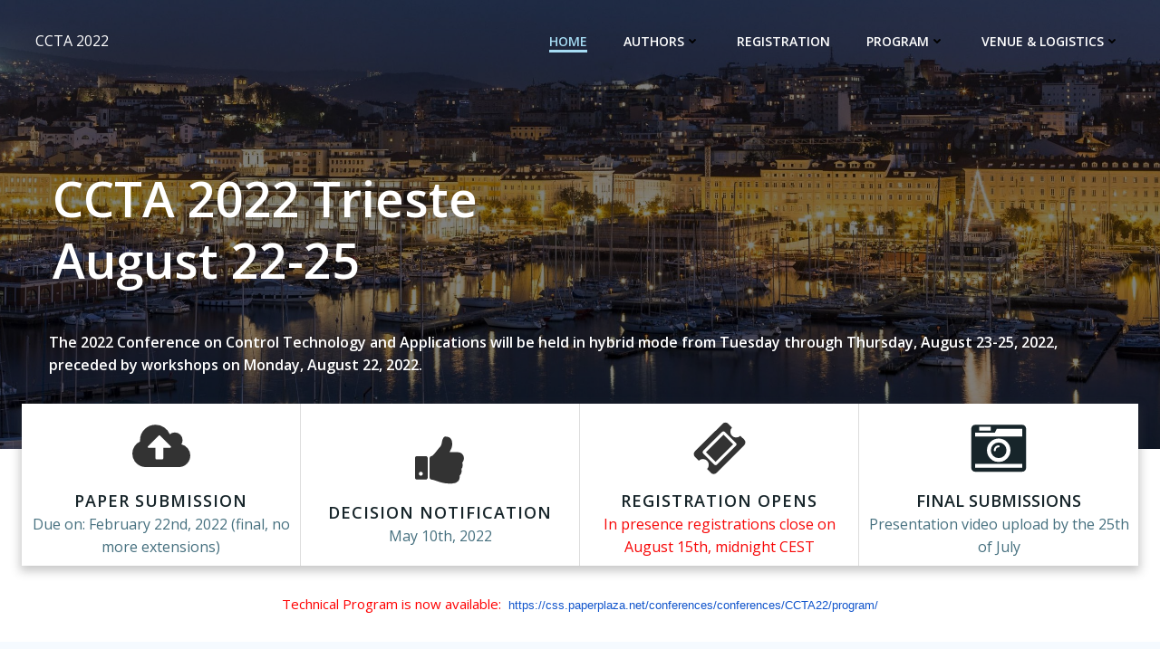

--- FILE ---
content_type: text/html; charset=UTF-8
request_url: https://ccta2022.ieeecss.org/
body_size: 285505
content:
<!DOCTYPE html>
<html lang="en-US">
<head>
    <meta charset="UTF-8">
    <meta name="viewport" content="width=device-width, initial-scale=1">
    <link rel="profile" href="http://gmpg.org/xfn/11">
    <title>CCTA 2022 &#8211; IEEE CSS Conference on Control Technology and Applications</title>
<link rel='dns-prefetch' href='//fonts.googleapis.com' />
<link rel='dns-prefetch' href='//s.w.org' />
<link rel="alternate" type="application/rss+xml" title="CCTA 2022 &raquo; Feed" href="https://ccta2022.ieeecss.org/feed/" />
<link rel="alternate" type="application/rss+xml" title="CCTA 2022 &raquo; Comments Feed" href="https://ccta2022.ieeecss.org/comments/feed/" />
		<script type="text/javascript">
			window._wpemojiSettings = {"baseUrl":"https:\/\/s.w.org\/images\/core\/emoji\/13.0.0\/72x72\/","ext":".png","svgUrl":"https:\/\/s.w.org\/images\/core\/emoji\/13.0.0\/svg\/","svgExt":".svg","source":{"concatemoji":"https:\/\/ccta2022.ieeecss.org\/wp-includes\/js\/wp-emoji-release.min.js?ver=5.5.17"}};
			!function(e,a,t){var n,r,o,i=a.createElement("canvas"),p=i.getContext&&i.getContext("2d");function s(e,t){var a=String.fromCharCode;p.clearRect(0,0,i.width,i.height),p.fillText(a.apply(this,e),0,0);e=i.toDataURL();return p.clearRect(0,0,i.width,i.height),p.fillText(a.apply(this,t),0,0),e===i.toDataURL()}function c(e){var t=a.createElement("script");t.src=e,t.defer=t.type="text/javascript",a.getElementsByTagName("head")[0].appendChild(t)}for(o=Array("flag","emoji"),t.supports={everything:!0,everythingExceptFlag:!0},r=0;r<o.length;r++)t.supports[o[r]]=function(e){if(!p||!p.fillText)return!1;switch(p.textBaseline="top",p.font="600 32px Arial",e){case"flag":return s([127987,65039,8205,9895,65039],[127987,65039,8203,9895,65039])?!1:!s([55356,56826,55356,56819],[55356,56826,8203,55356,56819])&&!s([55356,57332,56128,56423,56128,56418,56128,56421,56128,56430,56128,56423,56128,56447],[55356,57332,8203,56128,56423,8203,56128,56418,8203,56128,56421,8203,56128,56430,8203,56128,56423,8203,56128,56447]);case"emoji":return!s([55357,56424,8205,55356,57212],[55357,56424,8203,55356,57212])}return!1}(o[r]),t.supports.everything=t.supports.everything&&t.supports[o[r]],"flag"!==o[r]&&(t.supports.everythingExceptFlag=t.supports.everythingExceptFlag&&t.supports[o[r]]);t.supports.everythingExceptFlag=t.supports.everythingExceptFlag&&!t.supports.flag,t.DOMReady=!1,t.readyCallback=function(){t.DOMReady=!0},t.supports.everything||(n=function(){t.readyCallback()},a.addEventListener?(a.addEventListener("DOMContentLoaded",n,!1),e.addEventListener("load",n,!1)):(e.attachEvent("onload",n),a.attachEvent("onreadystatechange",function(){"complete"===a.readyState&&t.readyCallback()})),(n=t.source||{}).concatemoji?c(n.concatemoji):n.wpemoji&&n.twemoji&&(c(n.twemoji),c(n.wpemoji)))}(window,document,window._wpemojiSettings);
		</script>
		<style type="text/css">
img.wp-smiley,
img.emoji {
	display: inline !important;
	border: none !important;
	box-shadow: none !important;
	height: 1em !important;
	width: 1em !important;
	margin: 0 .07em !important;
	vertical-align: -0.1em !important;
	background: none !important;
	padding: 0 !important;
}
</style>
	<link rel='stylesheet' id='extend-builder-css-css'  href='https://ccta2022.ieeecss.org/wp-content/plugins/colibri-page-builder/extend-builder/assets/static/css/theme.css?ver=1.0.179' type='text/css' media='all' />
<style id='extend-builder-css-inline-css' type='text/css'>
/* page css */
/* part css : theme-shapes */
.colibri-shape-circles {
background-image:url('https://ccta2022.ieeecss.org/wp-content/themes/colibri-wp/resources/images/header-shapes/circles.png')
}
.colibri-shape-10degree-stripes {
background-image:url('https://ccta2022.ieeecss.org/wp-content/themes/colibri-wp/resources/images/header-shapes/10degree-stripes.png')
}
.colibri-shape-rounded-squares-blue {
background-image:url('https://ccta2022.ieeecss.org/wp-content/themes/colibri-wp/resources/images/header-shapes/rounded-squares-blue.png')
}
.colibri-shape-many-rounded-squares-blue {
background-image:url('https://ccta2022.ieeecss.org/wp-content/themes/colibri-wp/resources/images/header-shapes/many-rounded-squares-blue.png')
}
.colibri-shape-two-circles {
background-image:url('https://ccta2022.ieeecss.org/wp-content/themes/colibri-wp/resources/images/header-shapes/two-circles.png')
}
.colibri-shape-circles-2 {
background-image:url('https://ccta2022.ieeecss.org/wp-content/themes/colibri-wp/resources/images/header-shapes/circles-2.png')
}
.colibri-shape-circles-3 {
background-image:url('https://ccta2022.ieeecss.org/wp-content/themes/colibri-wp/resources/images/header-shapes/circles-3.png')
}
.colibri-shape-circles-gradient {
background-image:url('https://ccta2022.ieeecss.org/wp-content/themes/colibri-wp/resources/images/header-shapes/circles-gradient.png')
}
.colibri-shape-circles-white-gradient {
background-image:url('https://ccta2022.ieeecss.org/wp-content/themes/colibri-wp/resources/images/header-shapes/circles-white-gradient.png')
}
.colibri-shape-waves {
background-image:url('https://ccta2022.ieeecss.org/wp-content/themes/colibri-wp/resources/images/header-shapes/waves.png')
}
.colibri-shape-waves-inverted {
background-image:url('https://ccta2022.ieeecss.org/wp-content/themes/colibri-wp/resources/images/header-shapes/waves-inverted.png')
}
.colibri-shape-dots {
background-image:url('https://ccta2022.ieeecss.org/wp-content/themes/colibri-wp/resources/images/header-shapes/dots.png')
}
.colibri-shape-left-tilted-lines {
background-image:url('https://ccta2022.ieeecss.org/wp-content/themes/colibri-wp/resources/images/header-shapes/left-tilted-lines.png')
}
.colibri-shape-right-tilted-lines {
background-image:url('https://ccta2022.ieeecss.org/wp-content/themes/colibri-wp/resources/images/header-shapes/right-tilted-lines.png')
}
.colibri-shape-right-tilted-strips {
background-image:url('https://ccta2022.ieeecss.org/wp-content/themes/colibri-wp/resources/images/header-shapes/right-tilted-strips.png')
}
/* part css : theme */

.h-y-container > *:not(:last-child), .h-x-container-inner > * {
  margin-bottom: 20px;
}
.h-x-container-inner, .h-column__content > .h-x-container > *:last-child {
  margin-bottom: -20px;
}
.h-x-container-inner > * {
  padding-left: 10px;
  padding-right: 10px;
}
.h-x-container-inner {
  margin-left: -10px;
  margin-right: -10px;
}
[class*=style-], [class*=local-style-], .h-global-transition, .h-global-transition-all, .h-global-transition-all * {
  transition-duration: 0.5s;
}
.wp-block-button .wp-block-button__link:not(.has-background),.wp-block-file .wp-block-file__button {
  background-color: #03a9f4;
  background-image: none;
}
.wp-block-button .wp-block-button__link:not(.has-background):hover,.wp-block-button .wp-block-button__link:not(.has-background):focus,.wp-block-button .wp-block-button__link:not(.has-background):active,.wp-block-file .wp-block-file__button:hover,.wp-block-file .wp-block-file__button:focus,.wp-block-file .wp-block-file__button:active {
  background-color: rgb(2, 110, 159);
  background-image: none;
}
.wp-block-button.is-style-outline .wp-block-button__link:not(.has-background) {
  color: #03a9f4;
  background-color: transparent;
  background-image: none;
  border-top-width: 2px;
  border-top-color: #03a9f4;
  border-top-style: solid;
  border-right-width: 2px;
  border-right-color: #03a9f4;
  border-right-style: solid;
  border-bottom-width: 2px;
  border-bottom-color: #03a9f4;
  border-bottom-style: solid;
  border-left-width: 2px;
  border-left-color: #03a9f4;
  border-left-style: solid;
}
.wp-block-button.is-style-outline .wp-block-button__link:not(.has-background):hover,.wp-block-button.is-style-outline .wp-block-button__link:not(.has-background):focus,.wp-block-button.is-style-outline .wp-block-button__link:not(.has-background):active {
  color: #fff;
  background-color: #03a9f4;
  background-image: none;
}
.has-background-color,*[class^="wp-block-"].is-style-solid-color {
  background-color: #03a9f4;
  background-image: none;
}
.has-colibri-color-1-background-color {
  background-color: #03a9f4;
  background-image: none;
}
.wp-block-button .wp-block-button__link.has-colibri-color-1-background-color {
  background-color: #03a9f4;
  background-image: none;
}
.wp-block-button .wp-block-button__link.has-colibri-color-1-background-color:hover,.wp-block-button .wp-block-button__link.has-colibri-color-1-background-color:focus,.wp-block-button .wp-block-button__link.has-colibri-color-1-background-color:active {
  background-color: rgb(2, 110, 159);
  background-image: none;
}
.wp-block-button.is-style-outline .wp-block-button__link.has-colibri-color-1-background-color {
  color: #03a9f4;
  background-color: transparent;
  background-image: none;
  border-top-width: 2px;
  border-top-color: #03a9f4;
  border-top-style: solid;
  border-right-width: 2px;
  border-right-color: #03a9f4;
  border-right-style: solid;
  border-bottom-width: 2px;
  border-bottom-color: #03a9f4;
  border-bottom-style: solid;
  border-left-width: 2px;
  border-left-color: #03a9f4;
  border-left-style: solid;
}
.wp-block-button.is-style-outline .wp-block-button__link.has-colibri-color-1-background-color:hover,.wp-block-button.is-style-outline .wp-block-button__link.has-colibri-color-1-background-color:focus,.wp-block-button.is-style-outline .wp-block-button__link.has-colibri-color-1-background-color:active {
  color: #fff;
  background-color: #03a9f4;
  background-image: none;
}
*[class^="wp-block-"].has-colibri-color-1-background-color,*[class^="wp-block-"] .has-colibri-color-1-background-color,*[class^="wp-block-"].is-style-solid-color.has-colibri-color-1-color,*[class^="wp-block-"].is-style-solid-color blockquote.has-colibri-color-1-color,*[class^="wp-block-"].is-style-solid-color blockquote.has-colibri-color-1-color p {
  background-color: #03a9f4;
  background-image: none;
}
.has-colibri-color-1-color {
  color: #03a9f4;
}
.has-colibri-color-2-background-color {
  background-color: #f79007;
  background-image: none;
}
.wp-block-button .wp-block-button__link.has-colibri-color-2-background-color {
  background-color: #f79007;
  background-image: none;
}
.wp-block-button .wp-block-button__link.has-colibri-color-2-background-color:hover,.wp-block-button .wp-block-button__link.has-colibri-color-2-background-color:focus,.wp-block-button .wp-block-button__link.has-colibri-color-2-background-color:active {
  background-color: rgb(162, 94, 5);
  background-image: none;
}
.wp-block-button.is-style-outline .wp-block-button__link.has-colibri-color-2-background-color {
  color: #f79007;
  background-color: transparent;
  background-image: none;
  border-top-width: 2px;
  border-top-color: #f79007;
  border-top-style: solid;
  border-right-width: 2px;
  border-right-color: #f79007;
  border-right-style: solid;
  border-bottom-width: 2px;
  border-bottom-color: #f79007;
  border-bottom-style: solid;
  border-left-width: 2px;
  border-left-color: #f79007;
  border-left-style: solid;
}
.wp-block-button.is-style-outline .wp-block-button__link.has-colibri-color-2-background-color:hover,.wp-block-button.is-style-outline .wp-block-button__link.has-colibri-color-2-background-color:focus,.wp-block-button.is-style-outline .wp-block-button__link.has-colibri-color-2-background-color:active {
  color: #fff;
  background-color: #f79007;
  background-image: none;
}
*[class^="wp-block-"].has-colibri-color-2-background-color,*[class^="wp-block-"] .has-colibri-color-2-background-color,*[class^="wp-block-"].is-style-solid-color.has-colibri-color-2-color,*[class^="wp-block-"].is-style-solid-color blockquote.has-colibri-color-2-color,*[class^="wp-block-"].is-style-solid-color blockquote.has-colibri-color-2-color p {
  background-color: #f79007;
  background-image: none;
}
.has-colibri-color-2-color {
  color: #f79007;
}
.has-colibri-color-3-background-color {
  background-color: #00bf87;
  background-image: none;
}
.wp-block-button .wp-block-button__link.has-colibri-color-3-background-color {
  background-color: #00bf87;
  background-image: none;
}
.wp-block-button .wp-block-button__link.has-colibri-color-3-background-color:hover,.wp-block-button .wp-block-button__link.has-colibri-color-3-background-color:focus,.wp-block-button .wp-block-button__link.has-colibri-color-3-background-color:active {
  background-color: rgb(0, 106, 75);
  background-image: none;
}
.wp-block-button.is-style-outline .wp-block-button__link.has-colibri-color-3-background-color {
  color: #00bf87;
  background-color: transparent;
  background-image: none;
  border-top-width: 2px;
  border-top-color: #00bf87;
  border-top-style: solid;
  border-right-width: 2px;
  border-right-color: #00bf87;
  border-right-style: solid;
  border-bottom-width: 2px;
  border-bottom-color: #00bf87;
  border-bottom-style: solid;
  border-left-width: 2px;
  border-left-color: #00bf87;
  border-left-style: solid;
}
.wp-block-button.is-style-outline .wp-block-button__link.has-colibri-color-3-background-color:hover,.wp-block-button.is-style-outline .wp-block-button__link.has-colibri-color-3-background-color:focus,.wp-block-button.is-style-outline .wp-block-button__link.has-colibri-color-3-background-color:active {
  color: #fff;
  background-color: #00bf87;
  background-image: none;
}
*[class^="wp-block-"].has-colibri-color-3-background-color,*[class^="wp-block-"] .has-colibri-color-3-background-color,*[class^="wp-block-"].is-style-solid-color.has-colibri-color-3-color,*[class^="wp-block-"].is-style-solid-color blockquote.has-colibri-color-3-color,*[class^="wp-block-"].is-style-solid-color blockquote.has-colibri-color-3-color p {
  background-color: #00bf87;
  background-image: none;
}
.has-colibri-color-3-color {
  color: #00bf87;
}
.has-colibri-color-4-background-color {
  background-color: #6632ff;
  background-image: none;
}
.wp-block-button .wp-block-button__link.has-colibri-color-4-background-color {
  background-color: #6632ff;
  background-image: none;
}
.wp-block-button .wp-block-button__link.has-colibri-color-4-background-color:hover,.wp-block-button .wp-block-button__link.has-colibri-color-4-background-color:focus,.wp-block-button .wp-block-button__link.has-colibri-color-4-background-color:active {
  background-color: rgb(68, 33, 170);
  background-image: none;
}
.wp-block-button.is-style-outline .wp-block-button__link.has-colibri-color-4-background-color {
  color: #6632ff;
  background-color: transparent;
  background-image: none;
  border-top-width: 2px;
  border-top-color: #6632ff;
  border-top-style: solid;
  border-right-width: 2px;
  border-right-color: #6632ff;
  border-right-style: solid;
  border-bottom-width: 2px;
  border-bottom-color: #6632ff;
  border-bottom-style: solid;
  border-left-width: 2px;
  border-left-color: #6632ff;
  border-left-style: solid;
}
.wp-block-button.is-style-outline .wp-block-button__link.has-colibri-color-4-background-color:hover,.wp-block-button.is-style-outline .wp-block-button__link.has-colibri-color-4-background-color:focus,.wp-block-button.is-style-outline .wp-block-button__link.has-colibri-color-4-background-color:active {
  color: #fff;
  background-color: #6632ff;
  background-image: none;
}
*[class^="wp-block-"].has-colibri-color-4-background-color,*[class^="wp-block-"] .has-colibri-color-4-background-color,*[class^="wp-block-"].is-style-solid-color.has-colibri-color-4-color,*[class^="wp-block-"].is-style-solid-color blockquote.has-colibri-color-4-color,*[class^="wp-block-"].is-style-solid-color blockquote.has-colibri-color-4-color p {
  background-color: #6632ff;
  background-image: none;
}
.has-colibri-color-4-color {
  color: #6632ff;
}
.has-colibri-color-5-background-color {
  background-color: #FFFFFF;
  background-image: none;
}
.wp-block-button .wp-block-button__link.has-colibri-color-5-background-color {
  background-color: #FFFFFF;
  background-image: none;
}
.wp-block-button .wp-block-button__link.has-colibri-color-5-background-color:hover,.wp-block-button .wp-block-button__link.has-colibri-color-5-background-color:focus,.wp-block-button .wp-block-button__link.has-colibri-color-5-background-color:active {
  background-color: rgb(102, 102, 102);
  background-image: none;
}
.wp-block-button.is-style-outline .wp-block-button__link.has-colibri-color-5-background-color {
  color: #FFFFFF;
  background-color: transparent;
  background-image: none;
  border-top-width: 2px;
  border-top-color: #FFFFFF;
  border-top-style: solid;
  border-right-width: 2px;
  border-right-color: #FFFFFF;
  border-right-style: solid;
  border-bottom-width: 2px;
  border-bottom-color: #FFFFFF;
  border-bottom-style: solid;
  border-left-width: 2px;
  border-left-color: #FFFFFF;
  border-left-style: solid;
}
.wp-block-button.is-style-outline .wp-block-button__link.has-colibri-color-5-background-color:hover,.wp-block-button.is-style-outline .wp-block-button__link.has-colibri-color-5-background-color:focus,.wp-block-button.is-style-outline .wp-block-button__link.has-colibri-color-5-background-color:active {
  color: #fff;
  background-color: #FFFFFF;
  background-image: none;
}
*[class^="wp-block-"].has-colibri-color-5-background-color,*[class^="wp-block-"] .has-colibri-color-5-background-color,*[class^="wp-block-"].is-style-solid-color.has-colibri-color-5-color,*[class^="wp-block-"].is-style-solid-color blockquote.has-colibri-color-5-color,*[class^="wp-block-"].is-style-solid-color blockquote.has-colibri-color-5-color p {
  background-color: #FFFFFF;
  background-image: none;
}
.has-colibri-color-5-color {
  color: #FFFFFF;
}
.has-colibri-color-6-background-color {
  background-color: #17252a;
  background-image: none;
}
.wp-block-button .wp-block-button__link.has-colibri-color-6-background-color {
  background-color: #17252a;
  background-image: none;
}
.wp-block-button .wp-block-button__link.has-colibri-color-6-background-color:hover,.wp-block-button .wp-block-button__link.has-colibri-color-6-background-color:focus,.wp-block-button .wp-block-button__link.has-colibri-color-6-background-color:active {
  background-color: rgb(23, 37, 42);
  background-image: none;
}
.wp-block-button.is-style-outline .wp-block-button__link.has-colibri-color-6-background-color {
  color: #17252a;
  background-color: transparent;
  background-image: none;
  border-top-width: 2px;
  border-top-color: #17252a;
  border-top-style: solid;
  border-right-width: 2px;
  border-right-color: #17252a;
  border-right-style: solid;
  border-bottom-width: 2px;
  border-bottom-color: #17252a;
  border-bottom-style: solid;
  border-left-width: 2px;
  border-left-color: #17252a;
  border-left-style: solid;
}
.wp-block-button.is-style-outline .wp-block-button__link.has-colibri-color-6-background-color:hover,.wp-block-button.is-style-outline .wp-block-button__link.has-colibri-color-6-background-color:focus,.wp-block-button.is-style-outline .wp-block-button__link.has-colibri-color-6-background-color:active {
  color: #fff;
  background-color: #17252a;
  background-image: none;
}
*[class^="wp-block-"].has-colibri-color-6-background-color,*[class^="wp-block-"] .has-colibri-color-6-background-color,*[class^="wp-block-"].is-style-solid-color.has-colibri-color-6-color,*[class^="wp-block-"].is-style-solid-color blockquote.has-colibri-color-6-color,*[class^="wp-block-"].is-style-solid-color blockquote.has-colibri-color-6-color p {
  background-color: #17252a;
  background-image: none;
}
.has-colibri-color-6-color {
  color: #17252a;
}
#colibri .woocommerce-store-notice,#colibri.woocommerce .content .h-section input[type=submit],#colibri.woocommerce-page  .content .h-section  input[type=button],#colibri.woocommerce .content .h-section  input[type=button],#colibri.woocommerce-page  .content .h-section .button,#colibri.woocommerce .content .h-section .button,#colibri.woocommerce-page  .content .h-section  a.button,#colibri.woocommerce .content .h-section  a.button,#colibri.woocommerce-page  .content .h-section button.button,#colibri.woocommerce .content .h-section button.button,#colibri.woocommerce-page  .content .h-section input.button,#colibri.woocommerce .content .h-section input.button,#colibri.woocommerce-page  .content .h-section input#submit,#colibri.woocommerce .content .h-section input#submit,#colibri.woocommerce-page  .content .h-section a.added_to_cart,#colibri.woocommerce .content .h-section a.added_to_cart,#colibri.woocommerce-page  .content .h-section .ui-slider-range,#colibri.woocommerce .content .h-section .ui-slider-range,#colibri.woocommerce-page  .content .h-section .ui-slider-handle,#colibri.woocommerce .content .h-section .ui-slider-handle {
  background-color: #03a9f4;
  background-image: none;
  border-top-width: 0px;
  border-top-color: #03a9f4;
  border-top-style: solid;
  border-right-width: 0px;
  border-right-color: #03a9f4;
  border-right-style: solid;
  border-bottom-width: 0px;
  border-bottom-color: #03a9f4;
  border-bottom-style: solid;
  border-left-width: 0px;
  border-left-color: #03a9f4;
  border-left-style: solid;
}
#colibri .woocommerce-store-notice:hover,#colibri .woocommerce-store-notice:focus,#colibri .woocommerce-store-notice:active,#colibri.woocommerce .content .h-section input[type=submit]:hover,#colibri.woocommerce .content .h-section input[type=submit]:focus,#colibri.woocommerce .content .h-section input[type=submit]:active,#colibri.woocommerce-page  .content .h-section  input[type=button]:hover,#colibri.woocommerce-page  .content .h-section  input[type=button]:focus,#colibri.woocommerce-page  .content .h-section  input[type=button]:active,#colibri.woocommerce .content .h-section  input[type=button]:hover,#colibri.woocommerce .content .h-section  input[type=button]:focus,#colibri.woocommerce .content .h-section  input[type=button]:active,#colibri.woocommerce-page  .content .h-section .button:hover,#colibri.woocommerce-page  .content .h-section .button:focus,#colibri.woocommerce-page  .content .h-section .button:active,#colibri.woocommerce .content .h-section .button:hover,#colibri.woocommerce .content .h-section .button:focus,#colibri.woocommerce .content .h-section .button:active,#colibri.woocommerce-page  .content .h-section  a.button:hover,#colibri.woocommerce-page  .content .h-section  a.button:focus,#colibri.woocommerce-page  .content .h-section  a.button:active,#colibri.woocommerce .content .h-section  a.button:hover,#colibri.woocommerce .content .h-section  a.button:focus,#colibri.woocommerce .content .h-section  a.button:active,#colibri.woocommerce-page  .content .h-section button.button:hover,#colibri.woocommerce-page  .content .h-section button.button:focus,#colibri.woocommerce-page  .content .h-section button.button:active,#colibri.woocommerce .content .h-section button.button:hover,#colibri.woocommerce .content .h-section button.button:focus,#colibri.woocommerce .content .h-section button.button:active,#colibri.woocommerce-page  .content .h-section input.button:hover,#colibri.woocommerce-page  .content .h-section input.button:focus,#colibri.woocommerce-page  .content .h-section input.button:active,#colibri.woocommerce .content .h-section input.button:hover,#colibri.woocommerce .content .h-section input.button:focus,#colibri.woocommerce .content .h-section input.button:active,#colibri.woocommerce-page  .content .h-section input#submit:hover,#colibri.woocommerce-page  .content .h-section input#submit:focus,#colibri.woocommerce-page  .content .h-section input#submit:active,#colibri.woocommerce .content .h-section input#submit:hover,#colibri.woocommerce .content .h-section input#submit:focus,#colibri.woocommerce .content .h-section input#submit:active,#colibri.woocommerce-page  .content .h-section a.added_to_cart:hover,#colibri.woocommerce-page  .content .h-section a.added_to_cart:focus,#colibri.woocommerce-page  .content .h-section a.added_to_cart:active,#colibri.woocommerce .content .h-section a.added_to_cart:hover,#colibri.woocommerce .content .h-section a.added_to_cart:focus,#colibri.woocommerce .content .h-section a.added_to_cart:active,#colibri.woocommerce-page  .content .h-section .ui-slider-range:hover,#colibri.woocommerce-page  .content .h-section .ui-slider-range:focus,#colibri.woocommerce-page  .content .h-section .ui-slider-range:active,#colibri.woocommerce .content .h-section .ui-slider-range:hover,#colibri.woocommerce .content .h-section .ui-slider-range:focus,#colibri.woocommerce .content .h-section .ui-slider-range:active,#colibri.woocommerce-page  .content .h-section .ui-slider-handle:hover,#colibri.woocommerce-page  .content .h-section .ui-slider-handle:focus,#colibri.woocommerce-page  .content .h-section .ui-slider-handle:active,#colibri.woocommerce .content .h-section .ui-slider-handle:hover,#colibri.woocommerce .content .h-section .ui-slider-handle:focus,#colibri.woocommerce .content .h-section .ui-slider-handle:active {
  background-color: rgb(2, 110, 159);
  background-image: none;
  border-top-width: 0px;
  border-top-color: rgb(2, 110, 159);
  border-top-style: solid;
  border-right-width: 0px;
  border-right-color: rgb(2, 110, 159);
  border-right-style: solid;
  border-bottom-width: 0px;
  border-bottom-color: rgb(2, 110, 159);
  border-bottom-style: solid;
  border-left-width: 0px;
  border-left-color: rgb(2, 110, 159);
  border-left-style: solid;
}
#colibri.woocommerce-page  .content .h-section .star-rating::before,#colibri.woocommerce .content .h-section .star-rating::before,#colibri.woocommerce-page  .content .h-section .star-rating span::before,#colibri.woocommerce .content .h-section .star-rating span::before {
  color: #03a9f4;
}
#colibri.woocommerce-page  .content .h-section .price,#colibri.woocommerce .content .h-section .price {
  color: #03a9f4;
}
#colibri.woocommerce-page  .content .h-section .price del,#colibri.woocommerce .content .h-section .price del {
  color: rgb(84, 194, 244);
}
#colibri.woocommerce-page  .content .h-section .onsale,#colibri.woocommerce .content .h-section .onsale {
  background-color: #03a9f4;
  background-image: none;
}
#colibri.woocommerce-page  .content .h-section .onsale:hover,#colibri.woocommerce-page  .content .h-section .onsale:focus,#colibri.woocommerce-page  .content .h-section .onsale:active,#colibri.woocommerce .content .h-section .onsale:hover,#colibri.woocommerce .content .h-section .onsale:focus,#colibri.woocommerce .content .h-section .onsale:active {
  background-color: rgb(2, 110, 159);
  background-image: none;
}
#colibri.woocommerce ul.products li.product h2:hover {
  color: #03a9f4;
}
#colibri.woocommerce-page  .content .h-section .woocommerce-pagination .page-numbers.current,#colibri.woocommerce .content .h-section .woocommerce-pagination .page-numbers.current,#colibri.woocommerce-page  .content .h-section .woocommerce-pagination a.page-numbers:hover,#colibri.woocommerce .content .h-section .woocommerce-pagination a.page-numbers:hover {
  background-color: #03a9f4;
  background-image: none;
}
#colibri.woocommerce-page  .content .h-section .comment-form-rating .stars a,#colibri.woocommerce .content .h-section .comment-form-rating .stars a {
  color: #03a9f4;
}
.h-section-global-spacing {
  padding-top: 90px;
  padding-bottom: 90px;
}
#colibri .colibri-language-switcher {
  background-color: white;
  background-image: none;
  top: 80px;
  border-top-width: 0px;
  border-top-style: none;
  border-top-left-radius: 4px;
  border-top-right-radius: 0px;
  border-right-width: 0px;
  border-right-style: none;
  border-bottom-width: 0px;
  border-bottom-style: none;
  border-bottom-left-radius: 4px;
  border-bottom-right-radius: 0px;
  border-left-width: 0px;
  border-left-style: none;
}
#colibri .colibri-language-switcher .lang-item {
  padding-top: 14px;
  padding-right: 18px;
  padding-bottom: 14px;
  padding-left: 18px;
}
body {
  font-family: Open Sans;
  font-weight: 400;
  font-size: 16px;
  line-height: 1.6;
  color: rgb(70, 112, 127);
}
body a {
  font-family: Open Sans;
  font-weight: 400;
  text-decoration: none;
  font-size: 1em;
  line-height: 1.5;
  color: #03a9f4;
}
body p {
  margin-bottom: 16px;
  font-family: Open Sans;
  font-weight: 400;
  font-size: 16px;
  line-height: 1.6;
  color: rgb(70, 112, 127);
}
body .h-lead p {
  margin-bottom: 16px;
  font-family: Open Sans;
  font-weight: 300;
  font-size: 1.25em;
  line-height: 1.5;
  color: rgb(37, 41, 42);
}
body blockquote p {
  margin-bottom: 16px;
  font-family: Open Sans;
  font-weight: 400;
  font-size: 16px;
  line-height: 1.6;
  color: rgb(70, 112, 127);
}
body h1 {
  margin-bottom: 16px;
  font-family: Open Sans;
  font-weight: 300;
  font-size: 3.375em;
  line-height: 1.26;
  color: rgb(23, 37, 42);
}
body h2 {
  margin-bottom: 16px;
  font-family: Open Sans;
  font-weight: 300;
  font-size: 2.625em;
  line-height: 1.143;
  color: rgb(23, 37, 42);
}
body h3 {
  margin-bottom: 16px;
  font-family: Open Sans;
  font-weight: 300;
  font-size: 2.25em;
  line-height: 1.25;
  color: rgb(23, 37, 42);
}
body h4 {
  margin-bottom: 16px;
  font-family: Open Sans;
  font-weight: 600;
  font-size: 1.25em;
  line-height: 1.6;
  color: rgb(23, 37, 42);
}
body h5 {
  margin-bottom: 16px;
  font-family: Open Sans;
  font-weight: 600;
  font-size: 1.125em;
  line-height: 1.55;
  color: rgb(23, 37, 42);
}
body h6 {
  margin-bottom: 16px;
  font-family: Open Sans;
  font-weight: 600;
  font-size: 1em;
  line-height: 1.6;
  color: rgb(23, 37, 42);
}


@media (min-width: 768px) and (max-width: 1023px){
.h-section-global-spacing {
  padding-top: 60px;
  padding-bottom: 60px;
}

}

@media (max-width: 767px){
.h-section-global-spacing {
  padding-top: 30px;
  padding-bottom: 30px;
}

}
/* part css : page */
#colibri .style-191 {
  height: auto;
  min-height: unset;
  padding-top: 0px;
  padding-bottom: 0px;
  background-color: #FFFFFF;
  background-image: none;
}
#colibri .style-191  > .h-section-grid-container {
  margin-top: -50px;
}
#colibri .style-192 {
  box-shadow: 0px 4px 10px 2px rgba(74, 74, 74, 0.3) ;
  background-color: #FFFFFF;
  background-image: none;
}
.style-193 > .h-y-container > *:not(:last-child) {
  margin-bottom: 0px;
}
#colibri .style-193 {
  text-align: center;
  min-height: 0px;
  border-top-width: 0px;
  border-top-color: rgb(221, 221, 221);
  border-top-style: solid;
  border-right-width: 1px;
  border-right-color: rgb(221, 221, 221);
  border-right-style: solid;
  border-bottom-width: 0px;
  border-bottom-color: rgb(221, 221, 221);
  border-bottom-style: solid;
  border-left-width: 0px;
  border-left-color: rgb(221, 221, 221);
  border-left-style: solid;
  background-color: rgba(0, 0, 0, 0);
  background-image: none;
}
#colibri .style-194-icon {
  fill: rgb(51, 51, 51);
  width: 64px ;
  height: 64px;
  border-top-width: 2px;
  border-top-color: #f79007;
  border-top-style: none;
  border-top-left-radius: 300px;
  border-top-right-radius: 300px;
  border-right-width: 2px;
  border-right-color: #f79007;
  border-right-style: none;
  border-bottom-width: 2px;
  border-bottom-color: #f79007;
  border-bottom-style: none;
  border-bottom-left-radius: 300px;
  border-bottom-right-radius: 300px;
  border-left-width: 2px;
  border-left-color: #f79007;
  border-left-style: none;
  padding-top: 11px;
  padding-right: 11px;
  padding-bottom: 11px;
  padding-left: 11px;
}
#colibri .style-195 p,#colibri .style-195  h1,#colibri .style-195  h2,#colibri .style-195  h3,#colibri .style-195  h4,#colibri .style-195  h5,#colibri .style-195  h6 {
  text-transform: uppercase;
  letter-spacing: 1px;
}
#colibri .style-195 .text-wrapper-fancy svg path {
  stroke: #000000;
  stroke-linejoin: initial;
  stroke-linecap: initial;
  stroke-width: 8px;
}
#colibri .style-249 {
  height: auto;
  min-height: unset;
  padding-top: 0px;
  padding-bottom: 0px;
  background-color: #FFFFFF;
  background-image: none;
}
#colibri .style-251-outer {
  padding-top: 5px;
  padding-right: 5px;
  padding-bottom: 5px;
  padding-left: 5px;
}
#colibri .style-251 {
  text-align: center;
  height: auto;
  min-height: unset;
}
#colibri .style-252 {
  text-align: center;
}
#colibri .style-252 .h-content-swap__normal {
  animation-duration: 700ms;
  width: 100% ;
  background-color: #FFFFFF;
  background-position: 50.390625% 46.18979975255464%;
  background-size: cover;
  background-image: url("https://ccta2022.ieeecss.org/wp-content/uploads/2021/07/cropped-Miramare-1.jpg");
  background-attachment: scroll;
  background-repeat: no-repeat;
  color: #00bf87;
}
#colibri .style-252 .h-content-swap__normal h1 {
  color: #00bf87;
}
#colibri .style-252 .h-content-swap__normal h2 {
  color: #00bf87;
}
#colibri .style-252 .h-content-swap__normal h3 {
  color: #00bf87;
}
#colibri .style-252 .h-content-swap__normal h4 {
  color: #00bf87;
}
#colibri .style-252 .h-content-swap__normal h5 {
  color: #00bf87;
}
#colibri .style-252 .h-content-swap__normal h6 {
  color: #00bf87;
}
#colibri .style-252 .h-content-swap__normal p {
  color: #00bf87;
}
#colibri .style-252 .h-content-swap__hover {
  animation-duration: 700ms;
  background-color: rgba(3, 169, 244, 0.7);
  background-image: none;
}
#colibri .style-253 {
  min-height: 300px;
  text-align: center;
}
#colibri .style-254 {
  height: 100%;
  width: 100% ;
  top: 0%;
  left: 0%;
  text-align: center;
}
#colibri .style-255-icon {
  fill: #FFFFFF;
  width: 60px ;
  height: 60px;
}
#colibri .style-256 {
  text-align: center;
}
#colibri .style-256 .h-content-swap__normal {
  animation-duration: 700ms;
  width: 100% ;
  background-color: #FFFFFF;
  background-position: 55.50000000000001% 52.5%;
  background-size: cover;
  background-image: url("https://ccta2022.ieeecss.org/wp-content/uploads/2021/07/Barcolana1_ph_Anja_Cop-scaled.jpg");
  background-attachment: scroll;
  background-repeat: no-repeat;
  color: #00bf87;
}
#colibri .style-256 .h-content-swap__normal h1 {
  color: #00bf87;
}
#colibri .style-256 .h-content-swap__normal h2 {
  color: #00bf87;
}
#colibri .style-256 .h-content-swap__normal h3 {
  color: #00bf87;
}
#colibri .style-256 .h-content-swap__normal h4 {
  color: #00bf87;
}
#colibri .style-256 .h-content-swap__normal h5 {
  color: #00bf87;
}
#colibri .style-256 .h-content-swap__normal h6 {
  color: #00bf87;
}
#colibri .style-256 .h-content-swap__normal p {
  color: #00bf87;
}
#colibri .style-256 .h-content-swap__hover {
  animation-duration: 700ms;
  background-color: rgba(3, 169, 244, 0.7);
  background-image: none;
}
#colibri .style-257 {
  text-align: center;
}
#colibri .style-257 .h-content-swap__normal {
  animation-duration: 700ms;
  width: 100% ;
  background-color: #FFFFFF;
  background-position: 68.03631525397198% 55.004297210719585%;
  background-size: cover;
  background-image: url("https://ccta2022.ieeecss.org/wp-content/uploads/2021/07/cropped-ponterosso-scaled-1.jpg");
  background-attachment: scroll;
  background-repeat: no-repeat;
  color: #00bf87;
}
#colibri .style-257 .h-content-swap__normal h1 {
  color: #00bf87;
}
#colibri .style-257 .h-content-swap__normal h2 {
  color: #00bf87;
}
#colibri .style-257 .h-content-swap__normal h3 {
  color: #00bf87;
}
#colibri .style-257 .h-content-swap__normal h4 {
  color: #00bf87;
}
#colibri .style-257 .h-content-swap__normal h5 {
  color: #00bf87;
}
#colibri .style-257 .h-content-swap__normal h6 {
  color: #00bf87;
}
#colibri .style-257 .h-content-swap__normal p {
  color: #00bf87;
}
#colibri .style-257 .h-content-swap__hover {
  animation-duration: 700ms;
  background-color: rgba(3, 169, 244, 0.7);
  background-image: none;
}
#colibri .style-258 {
  text-align: center;
}
#colibri .style-258 .h-content-swap__normal {
  animation-duration: 700ms;
  width: 100% ;
  background-color: #FFFFFF;
  background-position: 68.03631525397198% 55.004297210719585%;
  background-size: cover;
  background-image: url("https://ccta2022.ieeecss.org/wp-content/uploads/2021/07/cropped-piazza-Unità.jpg");
  background-attachment: scroll;
  background-repeat: no-repeat;
  color: #00bf87;
}
#colibri .style-258 .h-content-swap__normal h1 {
  color: #00bf87;
}
#colibri .style-258 .h-content-swap__normal h2 {
  color: #00bf87;
}
#colibri .style-258 .h-content-swap__normal h3 {
  color: #00bf87;
}
#colibri .style-258 .h-content-swap__normal h4 {
  color: #00bf87;
}
#colibri .style-258 .h-content-swap__normal h5 {
  color: #00bf87;
}
#colibri .style-258 .h-content-swap__normal h6 {
  color: #00bf87;
}
#colibri .style-258 .h-content-swap__normal p {
  color: #00bf87;
}
#colibri .style-258 .h-content-swap__hover {
  animation-duration: 700ms;
  background-color: rgba(3, 169, 244, 0.7);
  background-image: none;
}
#colibri .style-259 {
  text-align: center;
}
#colibri .style-259 .h-content-swap__normal {
  animation-duration: 700ms;
  width: 100% ;
  background-color: #FFFFFF;
  background-position: center center;
  background-size: cover;
  background-image: url("https://ccta2022.ieeecss.org/wp-content/uploads/2021/07/cropped-Faro.jpg");
  background-attachment: scroll;
  background-repeat: no-repeat;
  color: #00bf87;
}
#colibri .style-259 .h-content-swap__normal h1 {
  color: #00bf87;
}
#colibri .style-259 .h-content-swap__normal h2 {
  color: #00bf87;
}
#colibri .style-259 .h-content-swap__normal h3 {
  color: #00bf87;
}
#colibri .style-259 .h-content-swap__normal h4 {
  color: #00bf87;
}
#colibri .style-259 .h-content-swap__normal h5 {
  color: #00bf87;
}
#colibri .style-259 .h-content-swap__normal h6 {
  color: #00bf87;
}
#colibri .style-259 .h-content-swap__normal p {
  color: #00bf87;
}
#colibri .style-259 .h-content-swap__hover {
  animation-duration: 700ms;
  background-color: rgba(3, 169, 244, 0.7);
  background-image: none;
}
#colibri .style-260 {
  text-align: center;
}
#colibri .style-260 .h-content-swap__normal {
  animation-duration: 700ms;
  width: 100% ;
  background-color: #FFFFFF;
  background-position: 75% 52.929329915781764%;
  background-size: cover;
  background-image: url("https://ccta2022.ieeecss.org/wp-content/uploads/2021/07/Trieste2_MC_62-scaled.jpg");
  background-attachment: scroll;
  background-repeat: no-repeat;
  color: #00bf87;
}
#colibri .style-260 .h-content-swap__normal h1 {
  color: #00bf87;
}
#colibri .style-260 .h-content-swap__normal h2 {
  color: #00bf87;
}
#colibri .style-260 .h-content-swap__normal h3 {
  color: #00bf87;
}
#colibri .style-260 .h-content-swap__normal h4 {
  color: #00bf87;
}
#colibri .style-260 .h-content-swap__normal h5 {
  color: #00bf87;
}
#colibri .style-260 .h-content-swap__normal h6 {
  color: #00bf87;
}
#colibri .style-260 .h-content-swap__normal p {
  color: #00bf87;
}
#colibri .style-260 .h-content-swap__hover {
  animation-duration: 700ms;
  background-color: rgba(3, 169, 244, 0.7);
  background-image: none;
  text-align: center;
}
#colibri .style-261 {
  text-align: center;
}
#colibri .style-261 .h-content-swap__normal {
  animation-duration: 700ms;
  width: 100% ;
  background-color: #FFFFFF;
  background-position: center center;
  background-size: cover;
  background-image: url("https://ccta2022.ieeecss.org/wp-content/uploads/2021/07/cropped-Trieste_MC_25-scaled-1.jpg");
  background-attachment: scroll;
  background-repeat: no-repeat;
  color: #00bf87;
}
#colibri .style-261 .h-content-swap__normal h1 {
  color: #00bf87;
}
#colibri .style-261 .h-content-swap__normal h2 {
  color: #00bf87;
}
#colibri .style-261 .h-content-swap__normal h3 {
  color: #00bf87;
}
#colibri .style-261 .h-content-swap__normal h4 {
  color: #00bf87;
}
#colibri .style-261 .h-content-swap__normal h5 {
  color: #00bf87;
}
#colibri .style-261 .h-content-swap__normal h6 {
  color: #00bf87;
}
#colibri .style-261 .h-content-swap__normal p {
  color: #00bf87;
}
#colibri .style-261 .h-content-swap__hover {
  animation-duration: 700ms;
  background-color: rgba(3, 169, 244, 0.7);
  background-image: none;
}
#colibri .style-262 {
  text-align: center;
}
#colibri .style-262 .h-content-swap__normal {
  animation-duration: 700ms;
  width: 100% ;
  background-color: #FFFFFF;
  background-position: center center;
  background-size: cover;
  background-image: url("https://ccta2022.ieeecss.org/wp-content/uploads/2021/07/cropped-prodottifvg@fabrice_gallina2020-6834-scaled-1.jpg");
  background-attachment: scroll;
  background-repeat: no-repeat;
  color: #00bf87;
}
#colibri .style-262 .h-content-swap__normal h1 {
  color: #00bf87;
}
#colibri .style-262 .h-content-swap__normal h2 {
  color: #00bf87;
}
#colibri .style-262 .h-content-swap__normal h3 {
  color: #00bf87;
}
#colibri .style-262 .h-content-swap__normal h4 {
  color: #00bf87;
}
#colibri .style-262 .h-content-swap__normal h5 {
  color: #00bf87;
}
#colibri .style-262 .h-content-swap__normal h6 {
  color: #00bf87;
}
#colibri .style-262 .h-content-swap__normal p {
  color: #00bf87;
}
#colibri .style-262 .h-content-swap__hover {
  animation-duration: 700ms;
  background-color: rgba(3, 169, 244, 0.7);
  background-image: none;
}
#colibri .style-264 {
  text-align: center;
  height: auto;
  min-height: unset;
}
#colibri .style-265 .text-wrapper-fancy svg path {
  stroke: #000000;
  stroke-linejoin: initial;
  stroke-linecap: initial;
  stroke-width: 8px;
}
.style-342 > .h-y-container > *:not(:last-child) {
  margin-bottom: 0px;
}
#colibri .style-342 {
  text-align: center;
  min-height: 0px;
}
#colibri .style-344-icon {
  fill: #17252a;
  width: 64px ;
  height: 64px;
  border-top-width: 1px;
  border-top-color: rgb(125, 79, 79);
  border-top-style: none;
  border-top-left-radius: 300px;
  border-top-right-radius: 300px;
  border-right-width: 1px;
  border-right-color: rgb(125, 79, 79);
  border-right-style: none;
  border-bottom-width: 1px;
  border-bottom-color: rgb(125, 79, 79);
  border-bottom-style: none;
  border-bottom-left-radius: 300px;
  border-bottom-right-radius: 300px;
  border-left-width: 1px;
  border-left-color: rgb(125, 79, 79);
  border-left-style: none;
  padding-top: 11px;
  padding-right: 11px;
  padding-bottom: 11px;
  padding-left: 11px;
}
#colibri .style-344-icon:hover {
  background-color: rgba(45, 45, 134, 0);
  background-image: none;
}
#colibri .style-345 .text-wrapper-fancy svg path {
  stroke: #000000;
  stroke-linejoin: initial;
  stroke-linecap: initial;
  stroke-width: 8px;
}
#colibri .style-346 {
  color: rgb(70, 112, 127);
}
#colibri .style-346 p {
  color: rgb(70, 112, 127);
}
#colibri .style-346 ol {
  list-style-type: decimal;
}
#colibri .style-346 ul {
  list-style-type: disc;
}
#colibri .style-361 {
  height: auto;
  min-height: unset;
  padding-top: 15px;
  padding-bottom: 5px;
  background-color: rgb(245, 250, 255);
  background-image: none;
}
#colibri .style-370 {
  text-align: center;
  height: auto;
  min-height: unset;
}
#colibri .style-372 {
  font-family: Open Sans;
  font-weight: 400;
  font-size: 1.15em;
  line-height: 1.5;
  color: #f79007;
  text-align: left;
}
#colibri .style-372 p {
  font-family: Open Sans;
  font-weight: 400;
  font-size: 1.15em;
  line-height: 1.5;
  color: #f79007;
}
#colibri .style-372 ol {
  list-style-type: decimal;
}
#colibri .style-372 ul {
  list-style-type: disc;
}
#colibri .style-373 .text-wrapper-fancy svg path {
  stroke: #000000;
  stroke-linejoin: initial;
  stroke-linecap: initial;
  stroke-width: 8px;
}
#colibri .style-383 {
  height: auto;
  min-height: unset;
  padding-top: 0px;
  padding-bottom: 0px;
  background-color: unset;
  background-image: none;
}
#colibri .style-385 {
  text-align: right;
  height: auto;
  min-height: unset;
}
#colibri .style-386 .text-wrapper-fancy svg path {
  stroke: #000000;
  stroke-linejoin: initial;
  stroke-linecap: initial;
  stroke-width: 8px;
}
#colibri .style-387 .text-wrapper-fancy svg path {
  stroke: #000000;
  stroke-linejoin: initial;
  stroke-linecap: initial;
  stroke-width: 8px;
}
#colibri .style-391 {
  text-align: center;
  height: auto;
  min-height: unset;
}
#colibri .style-392-image {
  opacity: 1;
}
#colibri .style-392-caption {
  margin-top: 10px;
}
#colibri .style-392-frameImage {
  z-index: -1;
  transform: translateX(5%) translateY(-5%);
  transform-origin: center center 0px;
  background-color: #f79007;
  height: 100%;
  width: 100% ;
  border-top-width: 10px;
  border-top-color: #f79007;
  border-top-style: none;
  border-right-width: 10px;
  border-right-color: #f79007;
  border-right-style: none;
  border-bottom-width: 10px;
  border-bottom-color: #f79007;
  border-bottom-style: none;
  border-left-width: 10px;
  border-left-color: #f79007;
  border-left-style: none;
}
#colibri .style-393 .text-wrapper-fancy svg path {
  stroke: #000000;
  stroke-linejoin: initial;
  stroke-linecap: initial;
  stroke-width: 8px;
}
#colibri .style-406 {
  height: auto;
  min-height: unset;
  padding-top: 0px;
  padding-bottom: 0px;
  background-color: rgb(245, 250, 255);
  background-image: none;
}
.style-408 > .h-y-container > *:not(:last-child) {
  margin-bottom: 10px;
}
#colibri .style-408 {
  text-align: center;
  height: auto;
  min-height: unset;
}
#colibri .style-411-image {
  opacity: 1;
  border-top-width: 0px;
  border-top-style: none;
  border-top-left-radius: 300px;
  border-top-right-radius: 300px;
  border-right-width: 0px;
  border-right-style: none;
  border-bottom-width: 0px;
  border-bottom-style: none;
  border-bottom-left-radius: 300px;
  border-bottom-right-radius: 300px;
  border-left-width: 0px;
  border-left-style: none;
}
#colibri .style-411-overlay {
  border-top-width: 0px;
  border-top-style: none;
  border-top-left-radius: 300px;
  border-top-right-radius: 300px;
  border-right-width: 0px;
  border-right-style: none;
  border-bottom-width: 0px;
  border-bottom-style: none;
  border-bottom-left-radius: 300px;
  border-bottom-right-radius: 300px;
  border-left-width: 0px;
  border-left-style: none;
}
#colibri .style-411-caption {
  margin-top: 10px;
}
#colibri .style-411-frameImage {
  z-index: -1;
  transform: translateX(10%) translateY(10%);
  transform-origin: center center 0px;
  background-color: rgb(0,0,0);
  height: 100%;
  width: 100% ;
  border-top-width: 10px;
  border-top-color: rgb(0,0,0);
  border-top-style: none;
  border-right-width: 10px;
  border-right-color: rgb(0,0,0);
  border-right-style: none;
  border-bottom-width: 10px;
  border-bottom-color: rgb(0,0,0);
  border-bottom-style: none;
  border-left-width: 10px;
  border-left-color: rgb(0,0,0);
  border-left-style: none;
}
#colibri .style-412 .text-wrapper-fancy svg path {
  stroke: #000000;
  stroke-linejoin: initial;
  stroke-linecap: initial;
  stroke-width: 8px;
}
#colibri .style-413 {
  font-style: italic;
}
#colibri .style-413 p {
  font-style: italic;
}
#colibri .style-413 ol {
  list-style-type: decimal;
}
#colibri .style-413 ul {
  list-style-type: disc;
}
#colibri .style-415 {
  text-align: center;
  height: auto;
  min-height: unset;
}
#colibri .style-416 .text-wrapper-fancy svg path {
  stroke: #000000;
  stroke-linejoin: initial;
  stroke-linecap: initial;
  stroke-width: 8px;
}
.style-431 > .h-y-container > *:not(:last-child) {
  margin-bottom: 10px;
}
#colibri .style-431 {
  text-align: center;
  height: auto;
  min-height: unset;
}
.style-432 > .h-y-container > *:not(:last-child) {
  margin-bottom: 10px;
}
#colibri .style-432 {
  text-align: center;
  height: auto;
  min-height: unset;
}
.style-433 > .h-y-container > *:not(:last-child) {
  margin-bottom: 10px;
}
#colibri .style-433 {
  text-align: center;
  height: auto;
  min-height: unset;
}
.style-434 > .h-y-container > *:not(:last-child) {
  margin-bottom: 10px;
}
#colibri .style-434 {
  text-align: center;
  height: auto;
  min-height: unset;
}
#colibri .style-435-image {
  opacity: 1;
  border-top-width: 0px;
  border-top-style: none;
  border-top-left-radius: 300px;
  border-top-right-radius: 300px;
  border-right-width: 0px;
  border-right-style: none;
  border-bottom-width: 0px;
  border-bottom-style: none;
  border-bottom-left-radius: 300px;
  border-bottom-right-radius: 300px;
  border-left-width: 0px;
  border-left-style: none;
}
#colibri .style-435-overlay {
  border-top-width: 0px;
  border-top-style: none;
  border-top-left-radius: 300px;
  border-top-right-radius: 300px;
  border-right-width: 0px;
  border-right-style: none;
  border-bottom-width: 0px;
  border-bottom-style: none;
  border-bottom-left-radius: 300px;
  border-bottom-right-radius: 300px;
  border-left-width: 0px;
  border-left-style: none;
}
#colibri .style-435-caption {
  margin-top: 10px;
}
#colibri .style-435-frameImage {
  z-index: -1;
  transform: translateX(10%) translateY(10%);
  transform-origin: center center 0px;
  background-color: rgb(0,0,0);
  height: 100%;
  width: 100% ;
  border-top-width: 10px;
  border-top-color: rgb(0,0,0);
  border-top-style: none;
  border-top-left-radius: 300px;
  border-top-right-radius: 300px;
  border-right-width: 10px;
  border-right-color: rgb(0,0,0);
  border-right-style: none;
  border-bottom-width: 10px;
  border-bottom-color: rgb(0,0,0);
  border-bottom-style: none;
  border-bottom-left-radius: 300px;
  border-bottom-right-radius: 300px;
  border-left-width: 10px;
  border-left-color: rgb(0,0,0);
  border-left-style: none;
}
#colibri .style-436-image {
  opacity: 1;
  border-top-width: 0px;
  border-top-style: none;
  border-top-left-radius: 300px;
  border-top-right-radius: 300px;
  border-right-width: 0px;
  border-right-style: none;
  border-bottom-width: 0px;
  border-bottom-style: none;
  border-bottom-left-radius: 300px;
  border-bottom-right-radius: 300px;
  border-left-width: 0px;
  border-left-style: none;
}
#colibri .style-436-overlay {
  border-top-width: 0px;
  border-top-style: none;
  border-top-left-radius: 300px;
  border-top-right-radius: 300px;
  border-right-width: 0px;
  border-right-style: none;
  border-bottom-width: 0px;
  border-bottom-style: none;
  border-bottom-left-radius: 300px;
  border-bottom-right-radius: 300px;
  border-left-width: 0px;
  border-left-style: none;
}
#colibri .style-436-caption {
  margin-top: 10px;
}
#colibri .style-436-frameImage {
  z-index: -1;
  transform: translateX(10%) translateY(10%);
  transform-origin: center center 0px;
  background-color: rgb(0,0,0);
  height: 100%;
  width: 100% ;
  border-top-width: 10px;
  border-top-color: rgb(0,0,0);
  border-top-style: none;
  border-top-left-radius: 300px;
  border-top-right-radius: 300px;
  border-right-width: 10px;
  border-right-color: rgb(0,0,0);
  border-right-style: none;
  border-bottom-width: 10px;
  border-bottom-color: rgb(0,0,0);
  border-bottom-style: none;
  border-bottom-left-radius: 300px;
  border-bottom-right-radius: 300px;
  border-left-width: 10px;
  border-left-color: rgb(0,0,0);
  border-left-style: none;
}
#colibri .style-437-image {
  opacity: 1;
  border-top-width: 0px;
  border-top-style: none;
  border-top-left-radius: 300px;
  border-top-right-radius: 300px;
  border-right-width: 0px;
  border-right-style: none;
  border-bottom-width: 0px;
  border-bottom-style: none;
  border-bottom-left-radius: 300px;
  border-bottom-right-radius: 300px;
  border-left-width: 0px;
  border-left-style: none;
}
#colibri .style-437-overlay {
  border-top-width: 0px;
  border-top-style: none;
  border-top-left-radius: 300px;
  border-top-right-radius: 300px;
  border-right-width: 0px;
  border-right-style: none;
  border-bottom-width: 0px;
  border-bottom-style: none;
  border-bottom-left-radius: 300px;
  border-bottom-right-radius: 300px;
  border-left-width: 0px;
  border-left-style: none;
}
#colibri .style-437-caption {
  margin-top: 10px;
}
#colibri .style-437-frameImage {
  z-index: -1;
  transform: translateX(10%) translateY(10%);
  transform-origin: center center 0px;
  background-color: rgb(0,0,0);
  height: 100%;
  width: 100% ;
  border-top-width: 10px;
  border-top-color: rgb(0,0,0);
  border-top-style: none;
  border-top-left-radius: 300px;
  border-top-right-radius: 300px;
  border-right-width: 10px;
  border-right-color: rgb(0,0,0);
  border-right-style: none;
  border-bottom-width: 10px;
  border-bottom-color: rgb(0,0,0);
  border-bottom-style: none;
  border-bottom-left-radius: 300px;
  border-bottom-right-radius: 300px;
  border-left-width: 10px;
  border-left-color: rgb(0,0,0);
  border-left-style: none;
}
#colibri .style-438-image {
  opacity: 1;
  border-top-width: 0px;
  border-top-style: none;
  border-top-left-radius: 300px;
  border-top-right-radius: 300px;
  border-right-width: 0px;
  border-right-style: none;
  border-bottom-width: 0px;
  border-bottom-style: none;
  border-bottom-left-radius: 300px;
  border-bottom-right-radius: 300px;
  border-left-width: 0px;
  border-left-style: none;
}
#colibri .style-438-overlay {
  border-top-width: 0px;
  border-top-style: none;
  border-top-left-radius: 300px;
  border-top-right-radius: 300px;
  border-right-width: 0px;
  border-right-style: none;
  border-bottom-width: 0px;
  border-bottom-style: none;
  border-bottom-left-radius: 300px;
  border-bottom-right-radius: 300px;
  border-left-width: 0px;
  border-left-style: none;
}
#colibri .style-438-caption {
  margin-top: 10px;
}
#colibri .style-438-frameImage {
  z-index: -1;
  transform: translateX(10%) translateY(10%);
  transform-origin: center center 0px;
  background-color: rgb(0,0,0);
  height: 100%;
  width: 100% ;
  border-top-width: 10px;
  border-top-color: rgb(0,0,0);
  border-top-style: none;
  border-top-left-radius: 300px;
  border-top-right-radius: 300px;
  border-right-width: 10px;
  border-right-color: rgb(0,0,0);
  border-right-style: none;
  border-bottom-width: 10px;
  border-bottom-color: rgb(0,0,0);
  border-bottom-style: none;
  border-bottom-left-radius: 300px;
  border-bottom-right-radius: 300px;
  border-left-width: 10px;
  border-left-color: rgb(0,0,0);
  border-left-style: none;
}
#colibri .style-439 .text-wrapper-fancy svg path {
  stroke: #000000;
  stroke-linejoin: initial;
  stroke-linecap: initial;
  stroke-width: 8px;
}
#colibri .style-440 ol {
  list-style-type: decimal;
}
#colibri .style-440 ul {
  list-style-type: disc;
}
#colibri .style-441 .text-wrapper-fancy svg path {
  stroke: #000000;
  stroke-linejoin: initial;
  stroke-linecap: initial;
  stroke-width: 8px;
}
#colibri .style-442 ol {
  list-style-type: decimal;
}
#colibri .style-442 ul {
  list-style-type: disc;
}
#colibri .style-443 ol {
  list-style-type: decimal;
}
#colibri .style-443 ul {
  list-style-type: disc;
}
#colibri .style-444 .text-wrapper-fancy svg path {
  stroke: #000000;
  stroke-linejoin: initial;
  stroke-linecap: initial;
  stroke-width: 8px;
}
#colibri .style-445 ol {
  list-style-type: decimal;
}
#colibri .style-445 ul {
  list-style-type: disc;
}
#colibri .style-446 .text-wrapper-fancy svg path {
  stroke: #000000;
  stroke-linejoin: initial;
  stroke-linecap: initial;
  stroke-width: 8px;
}
#colibri .style-447-image {
  opacity: 1;
  border-top-width: 0px;
  border-top-style: none;
  border-top-left-radius: 300px;
  border-top-right-radius: 300px;
  border-right-width: 0px;
  border-right-style: none;
  border-bottom-width: 0px;
  border-bottom-style: none;
  border-bottom-left-radius: 300px;
  border-bottom-right-radius: 300px;
  border-left-width: 0px;
  border-left-style: none;
}
#colibri .style-447-overlay {
  border-top-width: 0px;
  border-top-style: none;
  border-top-left-radius: 300px;
  border-top-right-radius: 300px;
  border-right-width: 0px;
  border-right-style: none;
  border-bottom-width: 0px;
  border-bottom-style: none;
  border-bottom-left-radius: 300px;
  border-bottom-right-radius: 300px;
  border-left-width: 0px;
  border-left-style: none;
}
#colibri .style-447-caption {
  margin-top: 10px;
}
#colibri .style-447-frameImage {
  z-index: -1;
  transform: translateX(10%) translateY(10%);
  transform-origin: center center 0px;
  background-color: rgb(0,0,0);
  height: 100%;
  width: 100% ;
  border-top-width: 10px;
  border-top-color: rgb(0,0,0);
  border-top-style: none;
  border-right-width: 10px;
  border-right-color: rgb(0,0,0);
  border-right-style: none;
  border-bottom-width: 10px;
  border-bottom-color: rgb(0,0,0);
  border-bottom-style: none;
  border-left-width: 10px;
  border-left-color: rgb(0,0,0);
  border-left-style: none;
}
#colibri .style-480 {
  height: auto;
  min-height: unset;
  padding-top: 0px;
  padding-bottom: 0px;
  background-color: rgb(245, 250, 254);
  background-image: none;
}
.style-482 > .h-y-container > *:not(:last-child) {
  margin-bottom: 0px;
}
#colibri .style-482 {
  text-align: center;
  min-height: 0px;
}
#colibri .style-483 {
  font-weight: 400;
  font-size: 13px;
}
#colibri .style-483 p {
  font-weight: 400;
  font-size: 13px;
}
#colibri .style-483 ol {
  list-style-type: decimal;
}
#colibri .style-483 ul {
  list-style-type: disc;
}
#colibri .style-484 {
  min-height: 350px;
  padding-top: 0px;
  padding-bottom: 0px;
  background-color: rgb(245, 250, 254);
  background-image: none;
}
.style-492 > .h-y-container > *:not(:last-child) {
  margin-bottom: 10px;
}
#colibri .style-492 {
  text-align: center;
  height: auto;
  min-height: unset;
}
#colibri .style-493-image {
  opacity: 1;
  border-top-width: 0px;
  border-top-style: none;
  border-top-left-radius: 300px;
  border-top-right-radius: 300px;
  border-right-width: 0px;
  border-right-style: none;
  border-bottom-width: 0px;
  border-bottom-style: none;
  border-bottom-left-radius: 300px;
  border-bottom-right-radius: 300px;
  border-left-width: 0px;
  border-left-style: none;
}
#colibri .style-493-overlay {
  border-top-width: 0px;
  border-top-style: none;
  border-top-left-radius: 300px;
  border-top-right-radius: 300px;
  border-right-width: 0px;
  border-right-style: none;
  border-bottom-width: 0px;
  border-bottom-style: none;
  border-bottom-left-radius: 300px;
  border-bottom-right-radius: 300px;
  border-left-width: 0px;
  border-left-style: none;
}
#colibri .style-493-caption {
  margin-top: 10px;
}
#colibri .style-493-frameImage {
  z-index: -1;
  transform: translateX(10%) translateY(10%);
  transform-origin: center center 0px;
  background-color: rgb(0,0,0);
  height: 100%;
  width: 100% ;
  border-top-width: 10px;
  border-top-color: rgb(0,0,0);
  border-top-style: none;
  border-top-left-radius: 300px;
  border-top-right-radius: 300px;
  border-right-width: 10px;
  border-right-color: rgb(0,0,0);
  border-right-style: none;
  border-bottom-width: 10px;
  border-bottom-color: rgb(0,0,0);
  border-bottom-style: none;
  border-bottom-left-radius: 300px;
  border-bottom-right-radius: 300px;
  border-left-width: 10px;
  border-left-color: rgb(0,0,0);
  border-left-style: none;
}
#colibri .style-494 .text-wrapper-fancy svg path {
  stroke: #000000;
  stroke-linejoin: initial;
  stroke-linecap: initial;
  stroke-width: 8px;
}
#colibri .style-495 ol {
  list-style-type: decimal;
}
#colibri .style-495 ul {
  list-style-type: disc;
}
.style-496 > .h-y-container > *:not(:last-child) {
  margin-bottom: 10px;
}
#colibri .style-496 {
  text-align: center;
  height: auto;
  min-height: unset;
}
#colibri .style-497-image {
  opacity: 1;
  border-top-width: 0px;
  border-top-style: none;
  border-top-left-radius: 300px;
  border-top-right-radius: 300px;
  border-right-width: 0px;
  border-right-style: none;
  border-bottom-width: 0px;
  border-bottom-style: none;
  border-bottom-left-radius: 300px;
  border-bottom-right-radius: 300px;
  border-left-width: 0px;
  border-left-style: none;
}
#colibri .style-497-overlay {
  border-top-width: 0px;
  border-top-style: none;
  border-top-left-radius: 300px;
  border-top-right-radius: 300px;
  border-right-width: 0px;
  border-right-style: none;
  border-bottom-width: 0px;
  border-bottom-style: none;
  border-bottom-left-radius: 300px;
  border-bottom-right-radius: 300px;
  border-left-width: 0px;
  border-left-style: none;
}
#colibri .style-497-caption {
  margin-top: 10px;
}
#colibri .style-497-frameImage {
  z-index: -1;
  transform: translateX(10%) translateY(10%);
  transform-origin: center center 0px;
  background-color: rgb(0,0,0);
  height: 100%;
  width: 100% ;
  border-top-width: 10px;
  border-top-color: rgb(0,0,0);
  border-top-style: none;
  border-top-left-radius: 300px;
  border-top-right-radius: 300px;
  border-right-width: 10px;
  border-right-color: rgb(0,0,0);
  border-right-style: none;
  border-bottom-width: 10px;
  border-bottom-color: rgb(0,0,0);
  border-bottom-style: none;
  border-bottom-left-radius: 300px;
  border-bottom-right-radius: 300px;
  border-left-width: 10px;
  border-left-color: rgb(0,0,0);
  border-left-style: none;
}
#colibri .style-498 .text-wrapper-fancy svg path {
  stroke: #000000;
  stroke-linejoin: initial;
  stroke-linecap: initial;
  stroke-width: 8px;
}
#colibri .style-499 ol {
  list-style-type: decimal;
}
#colibri .style-499 ul {
  list-style-type: disc;
}
.style-500 > .h-y-container > *:not(:last-child) {
  margin-bottom: 10px;
}
#colibri .style-500 {
  text-align: center;
  height: auto;
  min-height: unset;
  background-color: rgba(0,0,0,0);
  background-image: none;
}
#colibri .style-501-image {
  opacity: 1;
  border-top-width: 0px;
  border-top-style: none;
  border-top-left-radius: 300px;
  border-top-right-radius: 300px;
  border-right-width: 0px;
  border-right-style: none;
  border-bottom-width: 0px;
  border-bottom-style: none;
  border-bottom-left-radius: 300px;
  border-bottom-right-radius: 300px;
  border-left-width: 0px;
  border-left-style: none;
}
#colibri .style-501-overlay {
  border-top-width: 0px;
  border-top-style: none;
  border-top-left-radius: 300px;
  border-top-right-radius: 300px;
  border-right-width: 0px;
  border-right-style: none;
  border-bottom-width: 0px;
  border-bottom-style: none;
  border-bottom-left-radius: 300px;
  border-bottom-right-radius: 300px;
  border-left-width: 0px;
  border-left-style: none;
}
#colibri .style-501-caption {
  margin-top: 10px;
}
#colibri .style-501-frameImage {
  z-index: -1;
  transform: translateX(10%) translateY(10%);
  transform-origin: center center 0px;
  background-color: rgb(0,0,0);
  height: 100%;
  width: 100% ;
  border-top-width: 10px;
  border-top-color: rgb(0,0,0);
  border-top-style: none;
  border-top-left-radius: 300px;
  border-top-right-radius: 300px;
  border-right-width: 10px;
  border-right-color: rgb(0,0,0);
  border-right-style: none;
  border-bottom-width: 10px;
  border-bottom-color: rgb(0,0,0);
  border-bottom-style: none;
  border-bottom-left-radius: 300px;
  border-bottom-right-radius: 300px;
  border-left-width: 10px;
  border-left-color: rgb(0,0,0);
  border-left-style: none;
}
#colibri .style-502 .text-wrapper-fancy svg path {
  stroke: #000000;
  stroke-linejoin: initial;
  stroke-linecap: initial;
  stroke-width: 8px;
}
#colibri .style-503 ol {
  list-style-type: decimal;
}
#colibri .style-503 ul {
  list-style-type: disc;
}
.style-504 > .h-y-container > *:not(:last-child) {
  margin-bottom: 10px;
}
#colibri .style-504 {
  text-align: center;
  height: auto;
  min-height: unset;
}
#colibri .style-505-image {
  opacity: 1;
  border-top-width: 0px;
  border-top-style: none;
  border-top-left-radius: 300px;
  border-top-right-radius: 300px;
  border-right-width: 0px;
  border-right-style: none;
  border-bottom-width: 0px;
  border-bottom-style: none;
  border-bottom-left-radius: 300px;
  border-bottom-right-radius: 300px;
  border-left-width: 0px;
  border-left-style: none;
}
#colibri .style-505-overlay {
  border-top-width: 0px;
  border-top-style: none;
  border-top-left-radius: 300px;
  border-top-right-radius: 300px;
  border-right-width: 0px;
  border-right-style: none;
  border-bottom-width: 0px;
  border-bottom-style: none;
  border-bottom-left-radius: 300px;
  border-bottom-right-radius: 300px;
  border-left-width: 0px;
  border-left-style: none;
}
#colibri .style-505-caption {
  margin-top: 10px;
}
#colibri .style-505-frameImage {
  z-index: -1;
  transform: translateX(10%) translateY(10%);
  transform-origin: center center 0px;
  background-color: rgb(0,0,0);
  height: 100%;
  width: 100% ;
  border-top-width: 10px;
  border-top-color: rgb(0,0,0);
  border-top-style: none;
  border-top-left-radius: 300px;
  border-top-right-radius: 300px;
  border-right-width: 10px;
  border-right-color: rgb(0,0,0);
  border-right-style: none;
  border-bottom-width: 10px;
  border-bottom-color: rgb(0,0,0);
  border-bottom-style: none;
  border-bottom-left-radius: 300px;
  border-bottom-right-radius: 300px;
  border-left-width: 10px;
  border-left-color: rgb(0,0,0);
  border-left-style: none;
}
#colibri .style-506 .text-wrapper-fancy svg path {
  stroke: #000000;
  stroke-linejoin: initial;
  stroke-linecap: initial;
  stroke-width: 8px;
}
#colibri .style-507 ol {
  list-style-type: decimal;
}
#colibri .style-507 ul {
  list-style-type: disc;
}
#colibri .style-719 {
  height: auto;
  min-height: unset;
  padding-top: 10px;
  padding-bottom: 10px;
}
.style-721 > .h-y-container > *:not(:last-child) {
  margin-bottom: 0px;
}
#colibri .style-721 {
  text-align: left;
  height: auto;
  min-height: unset;
}
#colibri .style-722 {
  text-align: center;
  height: auto;
  min-height: unset;
}
#colibri .style-723-image {
  opacity: 1;
}
#colibri .style-723-caption {
  margin-top: 10px;
}
#colibri .style-723-frameImage {
  z-index: -1;
  transform: translateX(10%) translateY(10%);
  transform-origin: center center 0px;
  background-color: rgb(0,0,0);
  height: 100%;
  width: 100% ;
  border-top-width: 10px;
  border-top-color: rgb(0,0,0);
  border-top-style: none;
  border-right-width: 10px;
  border-right-color: rgb(0,0,0);
  border-right-style: none;
  border-bottom-width: 10px;
  border-bottom-color: rgb(0,0,0);
  border-bottom-style: none;
  border-left-width: 10px;
  border-left-color: rgb(0,0,0);
  border-left-style: none;
}
#colibri .style-724 {
  text-align: left;
}
#colibri .style-724 ol {
  list-style-type: decimal;
}
#colibri .style-724 ul {
  list-style-type: disc;
}
#colibri .style-726 {
  color: rgb(70, 112, 127);
}
#colibri .style-726 p {
  color: rgb(70, 112, 127);
}
#colibri .style-726 ol {
  list-style-type: decimal;
}
#colibri .style-726 ul {
  list-style-type: disc;
}
#colibri .style-727 {
  height: auto;
  min-height: unset;
  padding-top: 0px;
  padding-bottom: 0px;
}
.style-729 > .h-y-container > *:not(:last-child) {
  margin-bottom: 0px;
}
#colibri .style-729 {
  text-align: center;
  height: auto;
  min-height: unset;
  box-shadow: none;
  border-top-width: 1px;
  border-top-color: rgb(224, 225, 225);
  border-top-style: solid;
  border-right-width: 1px;
  border-right-color: rgb(224, 225, 225);
  border-right-style: solid;
  border-bottom-width: 1px;
  border-bottom-color: rgb(224, 225, 225);
  border-bottom-style: solid;
  border-left-width: 1px;
  border-left-color: rgb(224, 225, 225);
  border-left-style: solid;
  background-color: #FFFFFF;
  background-image: none;
}
#colibri .style-729:hover {
  box-shadow: 0px 1px 20px 2px rgba(0, 0, 0, 0.1) ;
  transition-duration: 0.5s;
  transform: translateY(-2px);
  transform-origin: center center 0px;
}
#colibri .style-730-image {
  opacity: 1;
}
#colibri .style-730-caption {
  margin-top: 10px;
}
#colibri .style-730-frameImage {
  z-index: -1;
  transform: translateX(10%) translateY(10%);
  transform-origin: center center 0px;
  background-color: rgb(0,0,0);
  height: 100%;
  width: 100% ;
  border-top-width: 10px;
  border-top-color: rgb(0,0,0);
  border-top-style: none;
  border-right-width: 10px;
  border-right-color: rgb(0,0,0);
  border-right-style: none;
  border-bottom-width: 10px;
  border-bottom-color: rgb(0,0,0);
  border-bottom-style: none;
  border-left-width: 10px;
  border-left-color: rgb(0,0,0);
  border-left-style: none;
}
.style-732 > .h-y-container > *:not(:last-child) {
  margin-bottom: 15px;
}
#colibri .style-732 {
  text-align: center;
  height: auto;
  min-height: unset;
}
#colibri .style-733 .text-wrapper-fancy svg path {
  stroke: #000000;
  stroke-linejoin: initial;
  stroke-linecap: initial;
  stroke-width: 8px;
}
#colibri .style-734 {
  color: rgb(9, 33, 42);
}
#colibri .style-734 p {
  color: rgb(9, 33, 42);
}
#colibri .style-734 ol {
  list-style-type: decimal;
}
#colibri .style-734 ul {
  list-style-type: disc;
}
#colibri .style-740 {
  text-align: center;
  height: auto;
  min-height: unset;
}
#colibri .style-741 .text-wrapper-fancy svg path {
  stroke: #000000;
  stroke-linejoin: initial;
  stroke-linecap: initial;
  stroke-width: 8px;
}
#colibri .style-743 ol {
  list-style-type: decimal;
}
#colibri .style-743 ul {
  list-style-type: disc;
}
#colibri .style-744 ol {
  list-style-type: decimal;
}
#colibri .style-744 ul {
  list-style-type: disc;
}
#colibri .style-745 ol {
  list-style-type: decimal;
}
#colibri .style-745 ul {
  list-style-type: disc;
}
#colibri .style-807 {
  height: auto;
  min-height: unset;
  padding-top: 0px;
  padding-bottom: 0px;
}
.style-809 > .h-y-container > *:not(:last-child) {
  margin-bottom: 0px;
}
#colibri .style-809 {
  text-align: center;
  height: auto;
  min-height: unset;
  box-shadow: none;
  border-top-width: 1px;
  border-top-color: rgb(224, 225, 225);
  border-top-style: solid;
  border-right-width: 1px;
  border-right-color: rgb(224, 225, 225);
  border-right-style: solid;
  border-bottom-width: 1px;
  border-bottom-color: rgb(224, 225, 225);
  border-bottom-style: solid;
  border-left-width: 1px;
  border-left-color: rgb(224, 225, 225);
  border-left-style: solid;
  background-color: #FFFFFF;
  background-image: none;
}
#colibri .style-809:hover {
  box-shadow: 0px 1px 20px 2px rgba(0, 0, 0, 0.1) ;
  transition-duration: 0.5s;
  transform: translateY(-2px);
  transform-origin: center center 0px;
}
#colibri .style-810-image {
  opacity: 1;
}
#colibri .style-810-caption {
  margin-top: 10px;
}
#colibri .style-810-frameImage {
  z-index: -1;
  transform: translateX(10%) translateY(10%);
  transform-origin: center center 0px;
  background-color: rgb(0,0,0);
  height: 100%;
  width: 100% ;
  border-top-width: 10px;
  border-top-color: rgb(0,0,0);
  border-top-style: none;
  border-right-width: 10px;
  border-right-color: rgb(0,0,0);
  border-right-style: none;
  border-bottom-width: 10px;
  border-bottom-color: rgb(0,0,0);
  border-bottom-style: none;
  border-left-width: 10px;
  border-left-color: rgb(0,0,0);
  border-left-style: none;
}
.style-812 > .h-y-container > *:not(:last-child) {
  margin-bottom: 15px;
}
#colibri .style-812 {
  text-align: center;
  height: auto;
  min-height: unset;
}
#colibri .style-813 .text-wrapper-fancy svg path {
  stroke: #000000;
  stroke-linejoin: initial;
  stroke-linecap: initial;
  stroke-width: 8px;
}
#colibri .style-814 {
  color: rgb(9, 33, 42);
}
#colibri .style-814 p {
  color: rgb(9, 33, 42);
}
#colibri .style-814 ol {
  list-style-type: decimal;
}
#colibri .style-814 ul {
  list-style-type: disc;
}
#colibri .style-817 ol {
  list-style-type: decimal;
}
#colibri .style-817 ul {
  list-style-type: disc;
}
#colibri .style-818 ol {
  list-style-type: decimal;
}
#colibri .style-818 ul {
  list-style-type: disc;
}
#colibri .style-837 {
  color: rgb(247, 6, 6);
}
#colibri .style-837 p {
  color: rgb(247, 6, 6);
}
#colibri .style-837 ol {
  list-style-type: decimal;
}
#colibri .style-837 ul {
  list-style-type: disc;
}
#colibri .style-838 ol {
  list-style-type: decimal;
}
#colibri .style-838 ul {
  list-style-type: disc;
}
#colibri .style-905 {
  height: auto;
  min-height: unset;
  padding-top: 0px;
  padding-bottom: 0px;
}
#colibri .style-907 {
  text-align: center;
  height: auto;
  min-height: unset;
}
#colibri .style-908 {
  font-size: 15px;
  color: rgb(255, 0, 0);
}
#colibri .style-908 p {
  font-size: 15px;
  color: rgb(255, 0, 0);
}
#colibri .style-908 ol {
  list-style-type: decimal;
}
#colibri .style-908 ul {
  list-style-type: disc;
}
#colibri .style-909 {
  height: auto;
  min-height: unset;
  padding-top: 0px;
  padding-bottom: 0px;
}
#colibri .style-911 {
  text-align: center;
  height: auto;
  min-height: unset;
}
#colibri .style-913 .text-wrapper-fancy svg path {
  stroke: #000000;
  stroke-linejoin: initial;
  stroke-linecap: initial;
  stroke-width: 8px;
}
#colibri .style-914 {
  height: auto;
  min-height: unset;
  padding-top: 0px;
  padding-bottom: 0px;
}
#colibri .style-916 {
  text-align: center;
  height: auto;
  min-height: unset;
}
#colibri .style-917 {
  text-align: center;
  height: auto;
  min-height: unset;
}
#colibri .style-918-image {
  opacity: 1;
}
#colibri .style-918-caption {
  margin-top: 10px;
}
#colibri .style-918-frameImage {
  z-index: -1;
  transform: translateX(10%) translateY(10%);
  transform-origin: center center 0px;
  background-color: rgb(0,0,0);
  height: 100%;
  width: 100% ;
  border-top-width: 10px;
  border-top-color: rgb(0,0,0);
  border-top-style: none;
  border-right-width: 10px;
  border-right-color: rgb(0,0,0);
  border-right-style: none;
  border-bottom-width: 10px;
  border-bottom-color: rgb(0,0,0);
  border-bottom-style: none;
  border-left-width: 10px;
  border-left-color: rgb(0,0,0);
  border-left-style: none;
}
#colibri .style-919-image {
  opacity: 1;
}
#colibri .style-919-caption {
  margin-top: 10px;
}
#colibri .style-919-frameImage {
  z-index: -1;
  transform: translateX(10%) translateY(10%);
  transform-origin: center center 0px;
  background-color: rgb(0,0,0);
  height: 100%;
  width: 100% ;
  border-top-width: 10px;
  border-top-color: rgb(0,0,0);
  border-top-style: none;
  border-right-width: 10px;
  border-right-color: rgb(0,0,0);
  border-right-style: none;
  border-bottom-width: 10px;
  border-bottom-color: rgb(0,0,0);
  border-bottom-style: none;
  border-left-width: 10px;
  border-left-color: rgb(0,0,0);
  border-left-style: none;
}
#colibri .style-925 {
  min-height: 350px;
  padding-top: 0px;
  padding-bottom: 0px;
  background-color: rgb(245, 250, 254);
  background-image: none;
}
.style-927 > .h-y-container > *:not(:last-child) {
  margin-bottom: 10px;
}
#colibri .style-927 {
  text-align: center;
  height: auto;
  min-height: unset;
}
#colibri .style-928-image {
  opacity: 1;
  border-top-width: 0px;
  border-top-style: none;
  border-top-left-radius: 300px;
  border-top-right-radius: 300px;
  border-right-width: 0px;
  border-right-style: none;
  border-bottom-width: 0px;
  border-bottom-style: none;
  border-bottom-left-radius: 300px;
  border-bottom-right-radius: 300px;
  border-left-width: 0px;
  border-left-style: none;
}
#colibri .style-928-overlay {
  border-top-width: 0px;
  border-top-style: none;
  border-top-left-radius: 300px;
  border-top-right-radius: 300px;
  border-right-width: 0px;
  border-right-style: none;
  border-bottom-width: 0px;
  border-bottom-style: none;
  border-bottom-left-radius: 300px;
  border-bottom-right-radius: 300px;
  border-left-width: 0px;
  border-left-style: none;
}
#colibri .style-928-caption {
  margin-top: 10px;
}
#colibri .style-928-frameImage {
  z-index: -1;
  transform: translateX(10%) translateY(10%);
  transform-origin: center center 0px;
  background-color: rgb(0,0,0);
  height: 100%;
  width: 100% ;
  border-top-width: 10px;
  border-top-color: rgb(0,0,0);
  border-top-style: none;
  border-top-left-radius: 300px;
  border-top-right-radius: 300px;
  border-right-width: 10px;
  border-right-color: rgb(0,0,0);
  border-right-style: none;
  border-bottom-width: 10px;
  border-bottom-color: rgb(0,0,0);
  border-bottom-style: none;
  border-bottom-left-radius: 300px;
  border-bottom-right-radius: 300px;
  border-left-width: 10px;
  border-left-color: rgb(0,0,0);
  border-left-style: none;
}
#colibri .style-929 .text-wrapper-fancy svg path {
  stroke: #000000;
  stroke-linejoin: initial;
  stroke-linecap: initial;
  stroke-width: 8px;
}
#colibri .style-930 ol {
  list-style-type: decimal;
}
#colibri .style-930 ul {
  list-style-type: disc;
}
.style-931 > .h-y-container > *:not(:last-child) {
  margin-bottom: 10px;
}
#colibri .style-931 {
  text-align: center;
  height: auto;
  min-height: unset;
}
#colibri .style-932-image {
  opacity: 1;
  border-top-width: 0px;
  border-top-style: none;
  border-top-left-radius: 300px;
  border-top-right-radius: 300px;
  border-right-width: 0px;
  border-right-style: none;
  border-bottom-width: 0px;
  border-bottom-style: none;
  border-bottom-left-radius: 300px;
  border-bottom-right-radius: 300px;
  border-left-width: 0px;
  border-left-style: none;
}
#colibri .style-932-overlay {
  border-top-width: 0px;
  border-top-style: none;
  border-top-left-radius: 300px;
  border-top-right-radius: 300px;
  border-right-width: 0px;
  border-right-style: none;
  border-bottom-width: 0px;
  border-bottom-style: none;
  border-bottom-left-radius: 300px;
  border-bottom-right-radius: 300px;
  border-left-width: 0px;
  border-left-style: none;
}
#colibri .style-932-caption {
  margin-top: 10px;
}
#colibri .style-932-frameImage {
  z-index: -1;
  transform: translateX(10%) translateY(10%);
  transform-origin: center center 0px;
  background-color: rgb(0,0,0);
  height: 100%;
  width: 100% ;
  border-top-width: 10px;
  border-top-color: rgb(0,0,0);
  border-top-style: none;
  border-top-left-radius: 300px;
  border-top-right-radius: 300px;
  border-right-width: 10px;
  border-right-color: rgb(0,0,0);
  border-right-style: none;
  border-bottom-width: 10px;
  border-bottom-color: rgb(0,0,0);
  border-bottom-style: none;
  border-bottom-left-radius: 300px;
  border-bottom-right-radius: 300px;
  border-left-width: 10px;
  border-left-color: rgb(0,0,0);
  border-left-style: none;
}
#colibri .style-933 .text-wrapper-fancy svg path {
  stroke: #000000;
  stroke-linejoin: initial;
  stroke-linecap: initial;
  stroke-width: 8px;
}
#colibri .style-934 ol {
  list-style-type: decimal;
}
#colibri .style-934 ul {
  list-style-type: disc;
}
.style-935 > .h-y-container > *:not(:last-child) {
  margin-bottom: 10px;
}
#colibri .style-935 {
  text-align: center;
  height: auto;
  min-height: unset;
  background-color: rgba(0,0,0,0);
  background-image: none;
}
#colibri .style-936-image {
  opacity: 1;
  border-top-width: 0px;
  border-top-style: none;
  border-top-left-radius: 300px;
  border-top-right-radius: 300px;
  border-right-width: 0px;
  border-right-style: none;
  border-bottom-width: 0px;
  border-bottom-style: none;
  border-bottom-left-radius: 300px;
  border-bottom-right-radius: 300px;
  border-left-width: 0px;
  border-left-style: none;
}
#colibri .style-936-overlay {
  border-top-width: 0px;
  border-top-style: none;
  border-top-left-radius: 300px;
  border-top-right-radius: 300px;
  border-right-width: 0px;
  border-right-style: none;
  border-bottom-width: 0px;
  border-bottom-style: none;
  border-bottom-left-radius: 300px;
  border-bottom-right-radius: 300px;
  border-left-width: 0px;
  border-left-style: none;
}
#colibri .style-936-caption {
  margin-top: 10px;
}
#colibri .style-936-frameImage {
  z-index: -1;
  transform: translateX(10%) translateY(10%);
  transform-origin: center center 0px;
  background-color: rgb(0,0,0);
  height: 100%;
  width: 100% ;
  border-top-width: 10px;
  border-top-color: rgb(0,0,0);
  border-top-style: none;
  border-top-left-radius: 300px;
  border-top-right-radius: 300px;
  border-right-width: 10px;
  border-right-color: rgb(0,0,0);
  border-right-style: none;
  border-bottom-width: 10px;
  border-bottom-color: rgb(0,0,0);
  border-bottom-style: none;
  border-bottom-left-radius: 300px;
  border-bottom-right-radius: 300px;
  border-left-width: 10px;
  border-left-color: rgb(0,0,0);
  border-left-style: none;
}
#colibri .style-937 .text-wrapper-fancy svg path {
  stroke: #000000;
  stroke-linejoin: initial;
  stroke-linecap: initial;
  stroke-width: 8px;
}
#colibri .style-938 ol {
  list-style-type: decimal;
}
#colibri .style-938 ul {
  list-style-type: disc;
}
.style-939 > .h-y-container > *:not(:last-child) {
  margin-bottom: 10px;
}
#colibri .style-939 {
  text-align: center;
  height: auto;
  min-height: unset;
}
#colibri .style-940-image {
  opacity: 1;
  border-top-width: 0px;
  border-top-style: none;
  border-top-left-radius: 300px;
  border-top-right-radius: 300px;
  border-right-width: 0px;
  border-right-style: none;
  border-bottom-width: 0px;
  border-bottom-style: none;
  border-bottom-left-radius: 300px;
  border-bottom-right-radius: 300px;
  border-left-width: 0px;
  border-left-style: none;
}
#colibri .style-940-overlay {
  border-top-width: 0px;
  border-top-style: none;
  border-top-left-radius: 300px;
  border-top-right-radius: 300px;
  border-right-width: 0px;
  border-right-style: none;
  border-bottom-width: 0px;
  border-bottom-style: none;
  border-bottom-left-radius: 300px;
  border-bottom-right-radius: 300px;
  border-left-width: 0px;
  border-left-style: none;
}
#colibri .style-940-caption {
  margin-top: 10px;
}
#colibri .style-940-frameImage {
  z-index: -1;
  transform: translateX(10%) translateY(10%);
  transform-origin: center center 0px;
  background-color: rgb(0,0,0);
  height: 100%;
  width: 100% ;
  border-top-width: 10px;
  border-top-color: rgb(0,0,0);
  border-top-style: none;
  border-top-left-radius: 300px;
  border-top-right-radius: 300px;
  border-right-width: 10px;
  border-right-color: rgb(0,0,0);
  border-right-style: none;
  border-bottom-width: 10px;
  border-bottom-color: rgb(0,0,0);
  border-bottom-style: none;
  border-bottom-left-radius: 300px;
  border-bottom-right-radius: 300px;
  border-left-width: 10px;
  border-left-color: rgb(0,0,0);
  border-left-style: none;
}
#colibri .style-941 .text-wrapper-fancy svg path {
  stroke: #000000;
  stroke-linejoin: initial;
  stroke-linecap: initial;
  stroke-width: 8px;
}
#colibri .style-942 ol {
  list-style-type: decimal;
}
#colibri .style-942 ul {
  list-style-type: disc;
}
#colibri .style-946 {
  text-align: center;
  height: auto;
  min-height: unset;
}
#colibri .style-947-image {
  opacity: 1;
}
#colibri .style-947-caption {
  margin-top: 10px;
}
#colibri .style-947-frameImage {
  z-index: -1;
  transform: translateX(10%) translateY(10%);
  transform-origin: center center 0px;
  background-color: rgb(0,0,0);
  height: 100%;
  width: 100% ;
  border-top-width: 10px;
  border-top-color: rgb(0,0,0);
  border-top-style: none;
  border-right-width: 10px;
  border-right-color: rgb(0,0,0);
  border-right-style: none;
  border-bottom-width: 10px;
  border-bottom-color: rgb(0,0,0);
  border-bottom-style: none;
  border-left-width: 10px;
  border-left-color: rgb(0,0,0);
  border-left-style: none;
}
#colibri .style-local-41-c214-outer {
  width: 66.66% ;
  flex: 0 0 auto;
  -ms-flex: 0 0 auto;
}
#colibri .style-local-41-c26-outer {
  width: 100% ;
  flex: 0 0 auto;
  -ms-flex: 0 0 auto;
}
#colibri .style-local-41-c77-outer {
  width: 55% ;
  flex: 0 0 auto;
  -ms-flex: 0 0 auto;
}
#colibri .style-local-41-c81-outer {
  width: 40% ;
  flex: 0 0 auto;
  -ms-flex: 0 0 auto;
}
#colibri .style-local-41-c133-outer {
  width: 80% ;
  flex: 0 0 auto;
  -ms-flex: 0 0 auto;
}
#colibri .style-local-41-c218-outer {
  width: 100% ;
  flex: 0 0 auto;
  -ms-flex: 0 0 auto;
}
#colibri .style-local-41-c97-outer {
  width: 18% ;
  flex: 0 0 auto;
  -ms-flex: 0 0 auto;
}
#colibri .style-local-41-c99-outer {
  width: 81.96% ;
  flex: 0 0 auto;
  -ms-flex: 0 0 auto;
}
#colibri .style-local-41-c38-outer {
  width: 100% ;
  flex: 0 0 auto;
  -ms-flex: 0 0 auto;
}
#colibri .style-local-41-c45-outer {
  width: 100% ;
  flex: 0 0 auto;
  -ms-flex: 0 0 auto;
}
#colibri .style-local-41-c52-outer {
  width: 100% ;
  flex: 0 0 auto;
  -ms-flex: 0 0 auto;
}
#colibri .style-local-41-c57-outer {
  width: 80% ;
  flex: 0 0 auto;
  -ms-flex: 0 0 auto;
}
#colibri .style-local-41-c64-outer {
  width: 100% ;
  flex: 0 0 auto;
  -ms-flex: 0 0 auto;
}
#colibri .style-local-41-c71-outer {
  width: 100% ;
  flex: 0 0 auto;
  -ms-flex: 0 0 auto;
}
#colibri .style-local-41-c22-outer {
  width: 100% ;
  flex: 0 0 auto;
  -ms-flex: 0 0 auto;
}
#colibri .style-local-41-c85-outer {
  width: 69.93% ;
  flex: 0 0 auto;
  -ms-flex: 0 0 auto;
}
#colibri .style-local-41-c89-outer {
  width: 33.33% ;
  flex: 0 0 auto;
  -ms-flex: 0 0 auto;
}
#colibri .style-local-41-c91-outer {
  width: 33.33% ;
  flex: 0 0 auto;
  -ms-flex: 0 0 auto;
}
#colibri .style-local-41-c93-outer {
  width: 33.34% ;
  flex: 0 0 auto;
  -ms-flex: 0 0 auto;
}
#colibri .style-2 {
  animation-duration: 0.5s;
  padding-top: 20px;
  padding-bottom: 20px;
}
#colibri .h-navigation_sticky .style-2,#colibri .h-navigation_sticky.style-2 {
  background-color: #ffffff;
  background-image: none;
  padding-top: 10px;
  padding-bottom: 10px;
  box-shadow: 0px 0px 4px 0px rgba(0,0,0,0.5) ;
}
#colibri .style-4 {
  text-align: center;
  height: auto;
  min-height: unset;
}
#colibri .style-5-image {
  max-height: 70px;
}
#colibri .style-5 a,#colibri .style-5  .logo-text {
  color: #ffffff;
  text-decoration: none;
}
#colibri .h-navigation_sticky .style-5-image,#colibri .h-navigation_sticky.style-5-image {
  max-height: 70px;
}
#colibri .h-navigation_sticky .style-5 a,#colibri .h-navigation_sticky .style-5  .logo-text,#colibri .h-navigation_sticky.style-5 a,#colibri .h-navigation_sticky.style-5  .logo-text {
  color: #000000;
  text-decoration: none;
}
#colibri .style-6 {
  text-align: center;
  height: auto;
  min-height: unset;
}
#colibri .style-7 {
  height: 50px;
}
#colibri .style-8 {
  text-align: center;
  height: auto;
  min-height: unset;
}
#colibri .style-9 >  div > .colibri-menu-container > ul.colibri-menu {
  justify-content: flex-end;
}
#colibri .style-9 >  div > .colibri-menu-container > ul.colibri-menu > li {
  margin-top: 0px;
  margin-right: 20px;
  margin-bottom: 0px;
  margin-left: 20px;
  padding-top: 10px;
  padding-right: 0px;
  padding-bottom: 10px;
  padding-left: 0px;
}
#colibri .style-9 >  div > .colibri-menu-container > ul.colibri-menu > li.current_page_item,#colibri .style-9  >  div > .colibri-menu-container > ul.colibri-menu > li.current_page_item:hover {
  margin-top: 0px;
  margin-right: 20px;
  margin-bottom: 0px;
  margin-left: 20px;
  padding-top: 10px;
  padding-right: 0px;
  padding-bottom: 10px;
  padding-left: 0px;
}
#colibri .style-9 >  div > .colibri-menu-container > ul.colibri-menu > li > a {
  font-family: Open Sans;
  font-weight: 600;
  text-transform: uppercase;
  font-size: 14px;
  line-height: 1.5em;
  letter-spacing: 0px;
  color: #FFFFFF;
}
#colibri .style-9  >  div > .colibri-menu-container > ul.colibri-menu > li.hover  > a {
  color: rgb(166, 220, 244);
}
#colibri .style-9  >  div > .colibri-menu-container > ul.colibri-menu > li:hover > a,#colibri .style-9  >  div > .colibri-menu-container > ul.colibri-menu > li.hover  > a {
  color: rgb(166, 220, 244);
}
#colibri .style-9  >  div > .colibri-menu-container > ul.colibri-menu > li.current_page_item > a,#colibri .style-9  >  div > .colibri-menu-container > ul.colibri-menu > li.current_page_item > a:hover {
  font-family: Open Sans;
  font-weight: 600;
  text-transform: uppercase;
  font-size: 14px;
  line-height: 1.5em;
  letter-spacing: 0px;
  color: rgb(166, 220, 244);
}
#colibri .style-9 >  div > .colibri-menu-container > ul.colibri-menu li > ul {
  background-color: #ffffff;
  background-image: none;
  margin-right: 5px;
  margin-left: 5px;
  box-shadow: 0px 0px 5px 2px rgba(0, 0, 0, 0.04) ;
}
#colibri .style-9 >  div > .colibri-menu-container > ul.colibri-menu li > ul  li {
  padding-top: 10px;
  padding-right: 20px;
  padding-bottom: 10px;
  padding-left: 20px;
  border-top-width: 0px;
  border-top-style: none;
  border-right-width: 0px;
  border-right-style: none;
  border-bottom-width: 1px;
  border-bottom-color: rgba(128,128,128,.2);
  border-bottom-style: solid;
  border-left-width: 0px;
  border-left-style: none;
  background-color: rgb(255, 255, 255);
  background-image: none;
}
#colibri .style-9  >  div > .colibri-menu-container > ul.colibri-menu li > ul > li.hover {
  background-color: #03a9f4;
}
#colibri .style-9  >  div > .colibri-menu-container > ul.colibri-menu li > ul > li:hover,#colibri .style-9  >  div > .colibri-menu-container > ul.colibri-menu li > ul > li.hover {
  background-color: #03a9f4;
}
#colibri .style-9 >  div > .colibri-menu-container > ul.colibri-menu li > ul li.current_page_item,#colibri .style-9  >  div > .colibri-menu-container > ul.colibri-menu li > ul > li.current_page_item:hover {
  padding-top: 10px;
  padding-right: 20px;
  padding-bottom: 10px;
  padding-left: 20px;
  border-top-width: 0px;
  border-top-style: none;
  border-right-width: 0px;
  border-right-style: none;
  border-bottom-width: 1px;
  border-bottom-color: rgba(128,128,128,.2);
  border-bottom-style: solid;
  border-left-width: 0px;
  border-left-style: none;
  background-color: #03a9f4;
  background-image: none;
}
#colibri .style-9 >  div > .colibri-menu-container > ul.colibri-menu li > ul > li > a {
  font-size: 14px;
  color: rgb(37, 41, 42);
}
#colibri .style-9  >  div > .colibri-menu-container > ul.colibri-menu li > ul > li.hover  > a {
  color: rgb(255, 255, 255);
}
#colibri .style-9  >  div > .colibri-menu-container > ul.colibri-menu li > ul > li:hover > a,#colibri .style-9  >  div > .colibri-menu-container > ul.colibri-menu li > ul > li.hover  > a {
  color: rgb(255, 255, 255);
}
#colibri .style-9 >  div > .colibri-menu-container > ul.colibri-menu li > ul > li.current_page_item > a,#colibri .style-9  >  div > .colibri-menu-container > ul.colibri-menu li > ul > li.current_page_item > a:hover {
  font-size: 14px;
  color: rgb(255, 255, 255);
}
#colibri .style-9 >  div > .colibri-menu-container > ul.colibri-menu.bordered-active-item > li::after,#colibri .style-9 
      ul.colibri-menu.bordered-active-item > li::before {
  background-color: rgb(166, 220, 244);
  background-image: none;
  height: 3px;
}
#colibri .style-9 >  div > .colibri-menu-container > ul.colibri-menu.solid-active-item > li::after,#colibri .style-9 
      ul.colibri-menu.solid-active-item > li::before {
  background-color: white;
  background-image: none;
  border-top-width: 0px;
  border-top-style: none;
  border-top-left-radius: 0%;
  border-top-right-radius: 0%;
  border-right-width: 0px;
  border-right-style: none;
  border-bottom-width: 0px;
  border-bottom-style: none;
  border-bottom-left-radius: 0%;
  border-bottom-right-radius: 0%;
  border-left-width: 0px;
  border-left-style: none;
}
#colibri .style-9 >  div > .colibri-menu-container > ul.colibri-menu > li > ul {
  margin-top: 0px;
}
#colibri .style-9 >  div > .colibri-menu-container > ul.colibri-menu > li > ul::before {
  height: 0px;
  width: 100% ;
}
#colibri .style-9 >  div > .colibri-menu-container > ul.colibri-menu  li > a > svg,#colibri .style-9 >  div > .colibri-menu-container > ul.colibri-menu  li > a >  .arrow-wrapper {
  padding-right: 5px;
  padding-left: 5px;
  color: black;
}
#colibri .style-9 >  div > .colibri-menu-container > ul.colibri-menu li.current_page_item > a > svg,#colibri .style-9 >  div > .colibri-menu-container > ul.colibri-menu > li.current_page_item:hover > a > svg,#colibri .style-9 >  div > .colibri-menu-container > ul.colibri-menu li.current_page_item > a > .arrow-wrapper,#colibri .style-9 >  div > .colibri-menu-container > ul.colibri-menu > li.current_page_item:hover > a > .arrow-wrapper {
  padding-right: 5px;
  padding-left: 5px;
  color: black;
}
#colibri .style-9 >  div > .colibri-menu-container > ul.colibri-menu li > ul  li > a > svg,#colibri .style-9 >  div > .colibri-menu-container > ul.colibri-menu li > ul  li > a >  .arrow-wrapper {
  color: rgb(255, 255, 255);
}
#colibri .style-9 >  div > .colibri-menu-container > ul.colibri-menu li > ul li.current_page_item > a > svg,#colibri .style-9 >  div > .colibri-menu-container > ul.colibri-menu li > ul > li.current_page_item:hover > a > svg,#colibri .style-9 >  div > .colibri-menu-container > ul.colibri-menu li > ul li.current_page_item > a > .arrow-wrapper,#colibri .style-9 >  div > .colibri-menu-container > ul.colibri-menu li > ul > li.current_page_item:hover > a > .arrow-wrapper {
  color: rgb(255, 255, 255);
}
#colibri .h-navigation_sticky .style-9 >  div > .colibri-menu-container > ul.colibri-menu > li > a,#colibri .h-navigation_sticky.style-9 >  div > .colibri-menu-container > ul.colibri-menu > li > a {
  color: rgb(2, 110, 159);
}
#colibri .h-navigation_sticky .style-9  >  div > .colibri-menu-container > ul.colibri-menu > li.hover  > a,#colibri .h-navigation_sticky.style-9  >  div > .colibri-menu-container > ul.colibri-menu > li.hover  > a {
  color: #03a9f4;
}
#colibri .h-navigation_sticky .style-9  >  div > .colibri-menu-container > ul.colibri-menu > li:hover > a,#colibri .h-navigation_sticky .style-9  >  div > .colibri-menu-container > ul.colibri-menu > li.hover  > a,#colibri .h-navigation_sticky.style-9  >  div > .colibri-menu-container > ul.colibri-menu > li:hover > a,#colibri .h-navigation_sticky.style-9  >  div > .colibri-menu-container > ul.colibri-menu > li.hover  > a {
  color: #03a9f4;
}
#colibri .h-navigation_sticky .style-9  >  div > .colibri-menu-container > ul.colibri-menu > li.current_page_item > a,#colibri .h-navigation_sticky .style-9  >  div > .colibri-menu-container > ul.colibri-menu > li.current_page_item > a:hover,#colibri .h-navigation_sticky.style-9  >  div > .colibri-menu-container > ul.colibri-menu > li.current_page_item > a,#colibri .h-navigation_sticky.style-9  >  div > .colibri-menu-container > ul.colibri-menu > li.current_page_item > a:hover {
  color: #03a9f4;
}
#colibri .h-navigation_sticky .style-9 >  div > .colibri-menu-container > ul.colibri-menu.bordered-active-item > li::after,#colibri .h-navigation_sticky .style-9 
      ul.colibri-menu.bordered-active-item > li::before,#colibri .h-navigation_sticky.style-9 >  div > .colibri-menu-container > ul.colibri-menu.bordered-active-item > li::after,#colibri .h-navigation_sticky.style-9 
      ul.colibri-menu.bordered-active-item > li::before {
  background-color: #03a9f4;
  background-image: none;
}
#colibri .style-10-offscreen {
  background-color: #222B34;
  background-image: none;
  width: 300px !important;
}
#colibri .style-10-offscreenOverlay {
  background-color: rgba(0,0,0,0.5);
  background-image: none;
}
#colibri .style-10  .h-hamburger-icon {
  background-color: rgba(0, 0, 0, 0.1);
  background-image: none;
  border-top-width: 0px;
  border-top-color: black;
  border-top-style: solid;
  border-top-left-radius: 100%;
  border-top-right-radius: 100%;
  border-right-width: 0px;
  border-right-color: black;
  border-right-style: solid;
  border-bottom-width: 0px;
  border-bottom-color: black;
  border-bottom-style: solid;
  border-bottom-left-radius: 100%;
  border-bottom-right-radius: 100%;
  border-left-width: 0px;
  border-left-color: black;
  border-left-style: solid;
  fill: white;
  padding-top: 5px;
  padding-right: 5px;
  padding-bottom: 5px;
  padding-left: 5px;
  width: 24px;
  height: 24px;
}
#colibri .style-13 {
  text-align: center;
  height: auto;
  min-height: unset;
}
#colibri .style-14-image {
  max-height: 70px;
}
#colibri .style-14 a,#colibri .style-14  .logo-text {
  color: #ffffff;
  text-decoration: none;
}
#colibri .h-navigation_sticky .style-14-image,#colibri .h-navigation_sticky.style-14-image {
  max-height: 70px;
}
#colibri .h-navigation_sticky .style-14 a,#colibri .h-navigation_sticky .style-14  .logo-text,#colibri .h-navigation_sticky.style-14 a,#colibri .h-navigation_sticky.style-14  .logo-text {
  color: #000000;
  text-decoration: none;
}
#colibri .style-16 {
  text-align: center;
  height: auto;
  min-height: unset;
}
#colibri .style-17 >  div > .colibri-menu-container > ul.colibri-menu > li > a {
  padding-top: 12px;
  padding-bottom: 12px;
  padding-left: 40px;
  border-top-width: 0px;
  border-top-color: #808080;
  border-top-style: solid;
  border-right-width: 0px;
  border-right-color: #808080;
  border-right-style: solid;
  border-bottom-width: 1px;
  border-bottom-color: #808080;
  border-bottom-style: solid;
  border-left-width: 0px;
  border-left-color: #808080;
  border-left-style: solid;
  font-size: 14px;
  color: white;
}
#colibri .style-17  >  div > .colibri-menu-container > ul.colibri-menu > li.current_page_item > a,#colibri .style-17  >  div > .colibri-menu-container > ul.colibri-menu > li.current_page_item > a:hover {
  padding-top: 12px;
  padding-bottom: 12px;
  padding-left: 40px;
  border-top-width: 0px;
  border-top-color: #808080;
  border-top-style: solid;
  border-right-width: 0px;
  border-right-color: #808080;
  border-right-style: solid;
  border-bottom-width: 1px;
  border-bottom-color: #808080;
  border-bottom-style: solid;
  border-left-width: 0px;
  border-left-color: #808080;
  border-left-style: solid;
  font-size: 14px;
  color: white;
}
#colibri .style-17 >  div > .colibri-menu-container > ul.colibri-menu li > ul > li > a {
  padding-top: 12px;
  padding-bottom: 12px;
  padding-left: 40px;
  border-top-width: 0px;
  border-top-color: #808080;
  border-top-style: solid;
  border-right-width: 0px;
  border-right-color: #808080;
  border-right-style: solid;
  border-bottom-width: 1px;
  border-bottom-color: #808080;
  border-bottom-style: solid;
  border-left-width: 0px;
  border-left-color: #808080;
  border-left-style: solid;
  font-size: 14px;
  color: white;
}
#colibri .style-17 >  div > .colibri-menu-container > ul.colibri-menu li > ul > li.current_page_item > a,#colibri .style-17  >  div > .colibri-menu-container > ul.colibri-menu li > ul > li.current_page_item > a:hover {
  padding-top: 12px;
  padding-bottom: 12px;
  padding-left: 40px;
  border-top-width: 0px;
  border-top-color: #808080;
  border-top-style: solid;
  border-right-width: 0px;
  border-right-color: #808080;
  border-right-style: solid;
  border-bottom-width: 1px;
  border-bottom-color: #808080;
  border-bottom-style: solid;
  border-left-width: 0px;
  border-left-color: #808080;
  border-left-style: solid;
  font-size: 14px;
  color: white;
}
#colibri .style-17 >  div > .colibri-menu-container > ul.colibri-menu  li > a > svg,#colibri .style-17 >  div > .colibri-menu-container > ul.colibri-menu  li > a >  .arrow-wrapper {
  padding-right: 20px;
  padding-left: 20px;
  color: black;
}
#colibri .style-17 >  div > .colibri-menu-container > ul.colibri-menu li.current_page_item > a > svg,#colibri .style-17 >  div > .colibri-menu-container > ul.colibri-menu > li.current_page_item:hover > a > svg,#colibri .style-17 >  div > .colibri-menu-container > ul.colibri-menu li.current_page_item > a > .arrow-wrapper,#colibri .style-17 >  div > .colibri-menu-container > ul.colibri-menu > li.current_page_item:hover > a > .arrow-wrapper {
  padding-right: 20px;
  padding-left: 20px;
  color: black;
}
#colibri .style-17 >  div > .colibri-menu-container > ul.colibri-menu li > ul  li > a > svg,#colibri .style-17 >  div > .colibri-menu-container > ul.colibri-menu li > ul  li > a >  .arrow-wrapper {
  color: white;
  padding-right: 20px;
  padding-left: 20px;
}
#colibri .style-17 >  div > .colibri-menu-container > ul.colibri-menu li > ul li.current_page_item > a > svg,#colibri .style-17 >  div > .colibri-menu-container > ul.colibri-menu li > ul > li.current_page_item:hover > a > svg,#colibri .style-17 >  div > .colibri-menu-container > ul.colibri-menu li > ul li.current_page_item > a > .arrow-wrapper,#colibri .style-17 >  div > .colibri-menu-container > ul.colibri-menu li > ul > li.current_page_item:hover > a > .arrow-wrapper {
  color: white;
  padding-right: 20px;
  padding-left: 20px;
}
#colibri .style-24 {
  height: auto;
  min-height: unset;
  color: #FFFFFF;
  background-position: 52.246477595695% 0%;
  background-size: cover;
  background-image: url("https://ccta2022.ieeecss.org/wp-content/uploads/2021/07/cropped-notturna_panoramica-scaled-1.jpg");
  background-attachment: scroll;
  background-repeat: no-repeat;
  padding-top: 80px;
  padding-bottom: 50px;
}
#colibri .style-24 h1 {
  color: #FFFFFF;
}
#colibri .style-24 h2 {
  color: #FFFFFF;
}
#colibri .style-24 h3 {
  color: #FFFFFF;
}
#colibri .style-24 h4 {
  color: #FFFFFF;
}
#colibri .style-24 h5 {
  color: #FFFFFF;
}
#colibri .style-24 h6 {
  color: #FFFFFF;
}
#colibri .style-24 p {
  color: #FFFFFF;
}
#colibri .style-26 {
  text-align: center;
  height: auto;
  min-height: unset;
  border-top-width: 0px;
  border-top-style: solid;
  border-top-left-radius: 9px;
  border-top-right-radius: 9px;
  border-right-width: 0px;
  border-right-style: solid;
  border-bottom-width: 0px;
  border-bottom-style: solid;
  border-bottom-left-radius: 9px;
  border-bottom-right-radius: 9px;
  border-left-width: 0px;
  border-left-style: solid;
}
#colibri .style-27 p,#colibri .style-27  h1,#colibri .style-27  h2,#colibri .style-27  h3,#colibri .style-27  h4,#colibri .style-27  h5,#colibri .style-27  h6 {
  font-weight: 600;
  text-align: left;
}
#colibri .style-27 .text-wrapper-fancy svg path {
  stroke: #000000;
  stroke-linejoin: initial;
  stroke-linecap: initial;
  stroke-width: 8px;
}
#colibri .style-450 {
  text-align: center;
  height: auto;
  min-height: unset;
}
#colibri .style-452 {
  color: #FFFFFF;
  text-align: left;
}
#colibri .style-452 p {
  color: #FFFFFF;
}
#colibri .style-452 ol {
  list-style-type: decimal;
}
#colibri .style-452 ul {
  list-style-type: disc;
}
#colibri .style-local-14-h4-outer {
  flex: 0 0 auto;
  -ms-flex: 0 0 auto;
  width: auto;
  max-width: 100%;
}
#colibri .h-navigation_sticky .style-local-14-h4-outer,#colibri .h-navigation_sticky.style-local-14-h4-outer {
  flex: 0 0 auto;
  -ms-flex: 0 0 auto;
  width: auto;
  max-width: 100%;
}
#colibri .style-local-14-h6-outer {
  flex: 1 1 0;
  -ms-flex: 1 1 0%;
  max-width: 100%;
}
#colibri .style-local-14-h8-outer {
  flex: 0 0 auto;
  -ms-flex: 0 0 auto;
  width: auto;
  max-width: 100%;
}
#colibri .h-navigation_sticky .style-local-14-h8-outer,#colibri .h-navigation_sticky.style-local-14-h8-outer {
  flex: 0 0 auto;
  -ms-flex: 0 0 auto;
  width: auto;
  max-width: 100%;
}
#colibri .style-local-14-h26-outer {
  width: 96.90% ;
  flex: 0 0 auto;
  -ms-flex: 0 0 auto;
}
#colibri .style-local-14-h29-outer {
  width: 100% ;
  flex: 0 0 auto;
  -ms-flex: 0 0 auto;
}
#colibri .style-60 {
  height: auto;
  min-height: unset;
  padding-top: 30px;
  padding-bottom: 30px;
}
.style-62 > .h-y-container > *:not(:last-child) {
  margin-bottom: 0px;
}
#colibri .style-62 {
  text-align: center;
  height: auto;
  min-height: unset;
}
#colibri .style-local-20-f4-outer {
  width: 100% ;
  flex: 0 0 auto;
  -ms-flex: 0 0 auto;
}
@media (max-width: 767px){
#colibri .style-191 {
  margin-top: 0px;
}
#colibri .style-192 {
  margin-top: 15px;
  margin-right: 15px;
  margin-bottom: 15px;
  margin-left: 15px;
}
#colibri .style-385 {
  text-align: center;
}
#colibri .style-local-41-c4-outer {
  width: 100% ;
  flex: 0 0 auto;
  -ms-flex: 0 0 auto;
}
#colibri .style-local-41-c8-outer {
  width: 100% ;
  flex: 0 0 auto;
  -ms-flex: 0 0 auto;
}
#colibri .style-local-41-c12-outer {
  width: 100% ;
  flex: 0 0 auto;
  -ms-flex: 0 0 auto;
}
#colibri .style-local-41-c173-outer {
  width: 100% ;
  flex: 0 0 auto;
  -ms-flex: 0 0 auto;
}
#colibri .style-local-41-c178-outer {
  width: 100% ;
  flex: 0 0 auto;
  -ms-flex: 0 0 auto;
}
#colibri .style-local-41-c183-outer {
  width: 100% ;
  flex: 0 0 auto;
  -ms-flex: 0 0 auto;
}
#colibri .style-local-41-c188-outer {
  width: 100% ;
  flex: 0 0 auto;
  -ms-flex: 0 0 auto;
}
#colibri .style-local-41-c193-outer {
  width: 100% ;
  flex: 0 0 auto;
  -ms-flex: 0 0 auto;
}
#colibri .style-local-41-c198-outer {
  width: 100% ;
  flex: 0 0 auto;
  -ms-flex: 0 0 auto;
}
#colibri .style-local-41-c203-outer {
  width: 100% ;
  flex: 0 0 auto;
  -ms-flex: 0 0 auto;
}
#colibri .style-local-41-c208-outer {
  width: 100% ;
  flex: 0 0 auto;
  -ms-flex: 0 0 auto;
}
#colibri .style-local-41-c214-outer {
  width: 100% ;
}
#colibri .style-local-41-c16-outer {
  width: 100% ;
  flex: 0 0 auto;
  -ms-flex: 0 0 auto;
}
#colibri .style-local-41-c77-outer {
  width: 100% ;
}
#colibri .style-local-41-c81-outer {
  width: 100% ;
}
#colibri .style-local-41-c103-outer {
  width: 100% ;
  flex: 0 0 auto;
  -ms-flex: 0 0 auto;
}
#colibri .style-local-41-c107-outer {
  width: 100% ;
  flex: 0 0 auto;
  -ms-flex: 0 0 auto;
}
#colibri .style-local-41-c111-outer {
  width: 100% ;
  flex: 0 0 auto;
  -ms-flex: 0 0 auto;
}
#colibri .style-local-41-c133-outer {
  width: 100% ;
}
#colibri .style-local-41-c116-outer {
  width: 100% ;
  flex: 0 0 auto;
  -ms-flex: 0 0 auto;
}
#colibri .style-local-41-c128-outer {
  width: 100% ;
  flex: 0 0 auto;
  -ms-flex: 0 0 auto;
}
#colibri .style-local-41-c124-outer {
  width: 100% ;
  flex: 0 0 auto;
  -ms-flex: 0 0 auto;
}
#colibri .style-local-41-c120-outer {
  width: 100% ;
  flex: 0 0 auto;
  -ms-flex: 0 0 auto;
}
#colibri .style-local-41-c137-outer {
  width: 100% ;
  flex: 0 0 auto;
  -ms-flex: 0 0 auto;
}
#colibri .style-local-41-c141-outer {
  width: 100% ;
  flex: 0 0 auto;
  -ms-flex: 0 0 auto;
}
#colibri .style-local-41-c145-outer {
  width: 100% ;
  flex: 0 0 auto;
  -ms-flex: 0 0 auto;
}
#colibri .style-local-41-c149-outer {
  width: 100% ;
  flex: 0 0 auto;
  -ms-flex: 0 0 auto;
}
#colibri .style-local-41-c97-outer {
  width: 100% ;
}
#colibri .style-local-41-c99-outer {
  width: 100% ;
}
#colibri .style-local-41-c35-outer {
  width: 100% ;
  flex: 0 0 auto;
  -ms-flex: 0 0 auto;
}
#colibri .style-local-41-c42-outer {
  width: 100% ;
  flex: 0 0 auto;
  -ms-flex: 0 0 auto;
}
#colibri .style-local-41-c49-outer {
  width: 100% ;
  flex: 0 0 auto;
  -ms-flex: 0 0 auto;
}
#colibri .style-local-41-c57-outer {
  width: 100% ;
}
#colibri .style-local-41-c61-outer {
  width: 100% ;
  flex: 0 0 auto;
  -ms-flex: 0 0 auto;
}
#colibri .style-local-41-c68-outer {
  width: 100% ;
  flex: 0 0 auto;
  -ms-flex: 0 0 auto;
}
#colibri .style-local-41-c85-outer {
  width: 100% ;
}
#colibri .style-local-41-c89-outer {
  width: 100% ;
}
#colibri .style-local-41-c91-outer {
  width: 100% ;
}
#colibri .style-local-41-c155-outer {
  width: 100% ;
  flex: 0 0 auto;
  -ms-flex: 0 0 auto;
}
#colibri .style-local-41-c159-outer {
  width: 100% ;
  flex: 0 0 auto;
  -ms-flex: 0 0 auto;
}
#colibri .style-local-41-c163-outer {
  width: 100% ;
  flex: 0 0 auto;
  -ms-flex: 0 0 auto;
}
#colibri .style-local-41-c167-outer {
  width: 100% ;
  flex: 0 0 auto;
  -ms-flex: 0 0 auto;
}
#colibri .style-local-41-c93-outer {
  width: 100% ;
}
#colibri .style-2 {
  padding-top: 0px;
  padding-bottom: 0px;
}
#colibri .h-navigation_sticky .style-2,#colibri .h-navigation_sticky.style-2 {
  padding-top: 0px;
  padding-bottom: 0px;
}
#colibri .style-local-14-h4-outer {
  flex: 1 1 0;
  -ms-flex: 1 1 0%;
}
#colibri .h-navigation_sticky .style-local-14-h4-outer,#colibri .h-navigation_sticky.style-local-14-h4-outer {
  flex: 1 1 0;
  -ms-flex: 1 1 0%;
}
#colibri .style-local-14-h14-outer {
  width: 100% ;
  flex: 0 0 auto;
  -ms-flex: 0 0 auto;
}
#colibri .style-local-14-h17-outer {
  width: 100% ;
  flex: 0 0 auto;
  -ms-flex: 0 0 auto;
}
#colibri .style-local-14-h26-outer {
  width: 100% ;
}}
@media (min-width: 768px) and (max-width: 1023px){
#colibri .style-253 {
  min-height: 150px;
}
#colibri .style-local-14-h26-outer {
  width: 80% ;
}}

</style>
<link rel='stylesheet' id='fancybox-css'  href='https://ccta2022.ieeecss.org/wp-content/plugins/colibri-page-builder/extend-builder/assets/static/fancybox/jquery.fancybox.min.css?ver=1.0.179' type='text/css' media='all' />
<link rel='stylesheet' id='wp-block-library-css'  href='https://ccta2022.ieeecss.org/wp-includes/css/dist/block-library/style.min.css?ver=5.5.17' type='text/css' media='all' />
<link rel='stylesheet' id='extend_builder_-fonts-css'  href='https://fonts.googleapis.com/css?family=Muli%3A200%2C200italic%2C300%2C300italic%2C400%2C400italic%2C600%2C600italic%2C700%2C700italic%2C800%2C800italic%2C900%2C900italic%7COpen+Sans%3A300%2C300italic%2C400%2C400italic%2C600%2C600italic%2C700%2C700italic%2C800%2C800italic%7CPlayfair+Display%3A400%2C400italic%2C700%2C700italic%2C900%2C900italic%7CActor%3A400&#038;subset=latin%2Clatin-ext' type='text/css' media='all' />
<script type='text/javascript' src='https://ccta2022.ieeecss.org/wp-includes/js/jquery/jquery.js?ver=1.12.4-wp' id='jquery-core-js'></script>
<script type='text/javascript' src='https://ccta2022.ieeecss.org/wp-includes/js/imagesloaded.min.js?ver=4.1.4' id='imagesloaded-js'></script>
<script type='text/javascript' src='https://ccta2022.ieeecss.org/wp-includes/js/masonry.min.js?ver=4.2.2' id='masonry-js'></script>
<script type='text/javascript' id='colibri-js-extra'>
/* <![CDATA[ */
var colibriData = {"41-c174":{"data":{"hoverEffect":"fadeIn"}},"41-c179":{"data":{"hoverEffect":"fadeIn"}},"41-c184":{"data":{"hoverEffect":"fadeIn"}},"41-c189":{"data":{"hoverEffect":"fadeIn"}},"41-c194":{"data":{"hoverEffect":"fadeIn"}},"41-c199":{"data":{"hoverEffect":"fadeIn"}},"41-c204":{"data":{"hoverEffect":"fadeIn"}},"41-c209":{"data":{"hoverEffect":"fadeIn"}},"14-h2":{"data":{"sticky":{"className":"h-navigation_sticky animated","topSpacing":0,"top":0,"stickyOnMobile":true,"stickyOnTablet":true,"startAfterNode":{"enabled":false,"selector":".header, .page-header"},"animations":{"enabled":false,"currentInAnimationClass":"slideInDown","currentOutAnimationClass":"slideOutDownNavigation","allInAnimationsClasses":"slideInDown fadeIn h-global-transition-disable","allOutAnimationsClasses":"slideOutDownNavigation fadeOut h-global-transition-disable","duration":500}},"overlap":true}},"14-h9":{"data":{"type":"horizontal"}},"14-h12":{"data":[]}};
/* ]]> */
</script>
<script type='text/javascript' src='https://ccta2022.ieeecss.org/wp-content/plugins/colibri-page-builder/extend-builder/assets/static/colibri.js?ver=1.0.179' id='colibri-js'></script>
<script type='text/javascript' src='https://ccta2022.ieeecss.org/wp-content/plugins/colibri-page-builder/extend-builder/assets/static/typed.js?ver=1.0.179' id='typed-js'></script>
<script type='text/javascript' src='https://ccta2022.ieeecss.org/wp-content/plugins/colibri-page-builder/extend-builder/assets/static/fancybox/jquery.fancybox.min.js?ver=1.0.179' id='fancybox-js'></script>
<script type='text/javascript' src='https://ccta2022.ieeecss.org/wp-content/plugins/colibri-page-builder/extend-builder/assets/static/js/theme.js?ver=1.0.179' id='extend-builder-js-js'></script>
<link rel="https://api.w.org/" href="https://ccta2022.ieeecss.org/wp-json/" /><link rel="alternate" type="application/json" href="https://ccta2022.ieeecss.org/wp-json/wp/v2/pages/41" /><link rel="EditURI" type="application/rsd+xml" title="RSD" href="https://ccta2022.ieeecss.org/xmlrpc.php?rsd" />
<link rel="wlwmanifest" type="application/wlwmanifest+xml" href="https://ccta2022.ieeecss.org/wp-includes/wlwmanifest.xml" /> 
<meta name="generator" content="WordPress 5.5.17" />
<link rel="canonical" href="https://ccta2022.ieeecss.org/" />
<link rel='shortlink' href='https://ccta2022.ieeecss.org/' />
<link rel="alternate" type="application/json+oembed" href="https://ccta2022.ieeecss.org/wp-json/oembed/1.0/embed?url=https%3A%2F%2Fccta2022.ieeecss.org%2F" />
<link rel="alternate" type="text/xml+oembed" href="https://ccta2022.ieeecss.org/wp-json/oembed/1.0/embed?url=https%3A%2F%2Fccta2022.ieeecss.org%2F&#038;format=xml" />
                <style>
                    #wpadminbar ul li#wp-admin-bar-colibri_top_bar_menu {
                        background-color: rgba(3, 169, 244, 0.3);
                        padding-left: 8px;
                        padding-right: 8px;
                        margin: 0px 16px;
                    }

                    #wpadminbar ul li#wp-admin-bar-colibri_top_bar_menu > a {
                        background-color: transparent;
                        color: #fff;
                    }


                    #wpadminbar ul li#wp-admin-bar-colibri_top_bar_menu > a img {
                        max-height: 24px;
                        margin-top: -4px;
                        margin-right: 6px;
                    }

                    #wpadminbar ul li#wp-admin-bar-colibri_top_bar_menu > .ab-sub-wrapper {
                        margin-left: -8px;
                    }

                    
                </style>
				<style type="text/css">.recentcomments a{display:inline !important;padding:0 !important;margin:0 !important;}</style><link rel="icon" href="https://ccta2022.ieeecss.org/wp-content/uploads/2021/07/Schermata-2021-07-30-alle-00.02.21-150x150.png" sizes="32x32" />
<link rel="icon" href="https://ccta2022.ieeecss.org/wp-content/uploads/2021/07/Schermata-2021-07-30-alle-00.02.21.png" sizes="192x192" />
<link rel="apple-touch-icon" href="https://ccta2022.ieeecss.org/wp-content/uploads/2021/07/Schermata-2021-07-30-alle-00.02.21.png" />
<meta name="msapplication-TileImage" content="https://ccta2022.ieeecss.org/wp-content/uploads/2021/07/Schermata-2021-07-30-alle-00.02.21.png" />
    </head>

<body id="colibri" class="home page-template page-template-page-templates page-template-homepage page-template-page-templateshomepage-php page page-id-41">
<div class="site" id="page-top">
            <script>
            /(trident|msie)/i.test(navigator.userAgent) && document.getElementById && window.addEventListener && window.addEventListener("hashchange", function () {
                var t, e = location.hash.substring(1);
                /^[A-z0-9_-]+$/.test(e) && (t = document.getElementById(e)) && (/^(?:a|select|input|button|textarea)$/i.test(t.tagName) || (t.tabIndex = -1), t.focus())
            }, !1);
        </script>
        <a class="skip-link screen-reader-text" href="#content">
            Skip to content        </a>
        <!-- dynamic header start --><div data-colibri-id="14-h1" class="page-header style-1 style-local-14-h1 position-relative">
  <!---->
  <div data-colibri-navigation-overlap="true" role="banner" class="h-navigation_outer h-navigation_overlap style-2-outer style-local-14-h2-outer">
    <!---->
    <div id="navigation" data-colibri-component="navigation" data-colibri-id="14-h2" class="h-section h-navigation h-navigation d-flex style-2 style-local-14-h2">
      <!---->
      <div class="h-section-grid-container h-section-fluid-container">
        <div data-nav-normal="">
          <div data-colibri-id="14-h3" class="h-row-container h-section-boxed-container gutters-row-lg-0 gutters-row-md-0 gutters-row-2 gutters-row-v-lg-0 gutters-row-v-md-0 gutters-row-v-2 style-3 style-local-14-h3 position-relative">
            <!---->
            <div class="h-row justify-content-lg-center justify-content-md-center justify-content-center align-items-lg-stretch align-items-md-stretch align-items-stretch gutters-col-lg-0 gutters-col-md-0 gutters-col-2 gutters-col-v-lg-0 gutters-col-v-md-0 gutters-col-v-2">
              <!---->
              <div class="h-column h-column-container d-flex h-col-none style-4-outer style-local-14-h4-outer">
                <div data-colibri-id="14-h4" data-placeholder-provider="navigation-logo" class="d-flex h-flex-basis h-column__inner h-px-lg-2 h-px-md-2 h-px-2 v-inner-lg-0 v-inner-md-0 v-inner-0 style-4 style-local-14-h4 position-relative">
                  <!---->
                  <!---->
                  <div class="w-100 h-y-container h-column__content h-column__v-align flex-basis-auto align-self-lg-center align-self-md-center align-self-center">
                    <!---->
                    <div data-colibri-id="14-h5" class="d-flex align-items-center text-lg-left text-md-left text-left justify-content-lg-start justify-content-md-start justify-content-start style-5 style-local-14-h5 position-relative h-element">
                      <!---->
                      <a rel="home" href="https://ccta2022.ieeecss.org/" h-use-smooth-scroll="true" class="d-flex align-items-center"><span class="h-logo__text h-logo__text_h logo-text d-inline-block style-5-text style-local-14-h5-text">CCTA 2022</span></a>
                    </div>
                  </div>
                </div>
              </div>
              <div class="h-column h-column-container d-flex h-col-none style-6-outer style-local-14-h6-outer h-hide-sm">
                <div data-colibri-id="14-h6" data-placeholder-provider="navigation-spacing" class="d-flex h-flex-basis h-column__inner h-px-lg-0 h-px-md-0 h-px-0 v-inner-lg-0 v-inner-md-0 v-inner-0 style-6 style-local-14-h6 h-hide-sm position-relative">
                  <!---->
                  <!---->
                  <div class="w-100 h-y-container h-column__content h-column__v-align flex-basis-100 align-self-lg-center align-self-md-center align-self-center">
                    <!---->
                    <div data-colibri-id="14-h7" class="style-7 style-local-14-h7 position-relative h-element">
                      <!---->
                    </div>
                  </div>
                </div>
              </div>
              <div class="h-column h-column-container d-flex h-col-none style-8-outer style-local-14-h8-outer">
                <div data-colibri-id="14-h8" data-placeholder-provider="navigation-menu" class="d-flex h-flex-basis h-column__inner h-px-lg-0 h-px-md-0 h-px-2 v-inner-lg-0 v-inner-md-0 v-inner-2 style-8 style-local-14-h8 position-relative">
                  <!---->
                  <!---->
                  <div class="w-100 h-y-container h-column__content h-column__v-align flex-basis-auto align-self-lg-center align-self-md-center align-self-center">
                    <!---->
                    <div data-colibri-component="dropdown-menu" role="navigation" h-use-smooth-scroll-all="true" data-colibri-id="14-h9" class="h-menu h-global-transition-all h-ignore-global-body-typography has-offcanvas-mobile h-menu-horizontal h-dropdown-menu style-9 style-local-14-h9 position-relative h-element">
                      <!---->
                      <div class="h-global-transition-all h-main-menu"><div class="colibri-menu-container"><ul id="menu-maintopnav" class="colibri-menu bordered-active-item bordered-active-item--bottom effect-borders-grow grow-from-left"><li id="menu-item-121" class="menu-item menu-item-type-custom menu-item-object-custom current-menu-item current_page_item menu-item-home menu-item-121"><a href="https://ccta2022.ieeecss.org/#page-top" aria-current="page">Home</a></li>
<li id="menu-item-1531" class="menu-item menu-item-type-custom menu-item-object-custom menu-item-has-children menu-item-1531"><a href="#">Authors<svg aria-hidden="true" data-prefix="fas" data-icon="angle-down" class="svg-inline--fa fa-angle-down fa-w-10" role="img" xmlns="http://www.w3.org/2000/svg" viewBox="0 0 320 512"><path fill="currentColor" d="M143 352.3L7 216.3c-9.4-9.4-9.4-24.6 0-33.9l22.6-22.6c9.4-9.4 24.6-9.4 33.9 0l96.4 96.4 96.4-96.4c9.4-9.4 24.6-9.4 33.9 0l22.6 22.6c9.4 9.4 9.4 24.6 0 33.9l-136 136c-9.2 9.4-24.4 9.4-33.8 0z"></path></svg><svg aria-hidden="true" data-prefix="fas" data-icon="angle-right" class="svg-inline--fa fa-angle-right fa-w-8" role="img" xmlns="http://www.w3.org/2000/svg" viewBox="0 0 256 512"><path fill="currentColor" d="M224.3 273l-136 136c-9.4 9.4-24.6 9.4-33.9 0l-22.6-22.6c-9.4-9.4-9.4-24.6 0-33.9l96.4-96.4-96.4-96.4c-9.4-9.4-9.4-24.6 0-33.9L54.3 103c9.4-9.4 24.6-9.4 33.9 0l136 136c9.5 9.4 9.5 24.6.1 34z"></path></svg></a>
<ul class="sub-menu">
	<li id="menu-item-1517" class="menu-item menu-item-type-post_type menu-item-object-page menu-item-1517"><a href="https://ccta2022.ieeecss.org/author-information/">Author Information</a></li>
	<li id="menu-item-1093" class="menu-item menu-item-type-post_type menu-item-object-page menu-item-1093"><a href="https://ccta2022.ieeecss.org/student-opportunities/">Students</a></li>
</ul>
</li>
<li id="menu-item-1219" class="menu-item menu-item-type-post_type menu-item-object-page menu-item-1219"><a href="https://ccta2022.ieeecss.org/registration/registration-2/">Registration</a></li>
<li id="menu-item-1322" class="menu-item menu-item-type-custom menu-item-object-custom menu-item-has-children menu-item-1322"><a href="#">Program<svg aria-hidden="true" data-prefix="fas" data-icon="angle-down" class="svg-inline--fa fa-angle-down fa-w-10" role="img" xmlns="http://www.w3.org/2000/svg" viewBox="0 0 320 512"><path fill="currentColor" d="M143 352.3L7 216.3c-9.4-9.4-9.4-24.6 0-33.9l22.6-22.6c9.4-9.4 24.6-9.4 33.9 0l96.4 96.4 96.4-96.4c9.4-9.4 24.6-9.4 33.9 0l22.6 22.6c9.4 9.4 9.4 24.6 0 33.9l-136 136c-9.2 9.4-24.4 9.4-33.8 0z"></path></svg><svg aria-hidden="true" data-prefix="fas" data-icon="angle-right" class="svg-inline--fa fa-angle-right fa-w-8" role="img" xmlns="http://www.w3.org/2000/svg" viewBox="0 0 256 512"><path fill="currentColor" d="M224.3 273l-136 136c-9.4 9.4-24.6 9.4-33.9 0l-22.6-22.6c-9.4-9.4-9.4-24.6 0-33.9l96.4-96.4-96.4-96.4c-9.4-9.4-9.4-24.6 0-33.9L54.3 103c9.4-9.4 24.6-9.4 33.9 0l136 136c9.5 9.4 9.5 24.6.1 34z"></path></svg></a>
<ul class="sub-menu">
	<li id="menu-item-1516" class="menu-item menu-item-type-post_type menu-item-object-page menu-item-1516"><a href="https://ccta2022.ieeecss.org/program/">Program</a></li>
	<li id="menu-item-1012" class="menu-item menu-item-type-custom menu-item-object-custom menu-item-1012"><a href="https://ccta2022.ieeecss.org/speakers/#plenaries">Plenaries</a></li>
	<li id="menu-item-1528" class="menu-item menu-item-type-post_type menu-item-object-page menu-item-1528"><a href="https://ccta2022.ieeecss.org/tutorials/">Tutorials</a></li>
	<li id="menu-item-1152" class="menu-item menu-item-type-post_type menu-item-object-page menu-item-1152"><a href="https://ccta2022.ieeecss.org/workshops/">Workshops</a></li>
	<li id="menu-item-1408" class="menu-item menu-item-type-post_type menu-item-object-page menu-item-1408"><a href="https://ccta2022.ieeecss.org/social-program/">Social Program</a></li>
	<li id="menu-item-1518" class="menu-item menu-item-type-post_type menu-item-object-page menu-item-1518"><a href="https://ccta2022.ieeecss.org/on-site-instructions/">Instructions for Speakers and Chairs</a></li>
</ul>
</li>
<li id="menu-item-1530" class="menu-item menu-item-type-custom menu-item-object-custom menu-item-has-children menu-item-1530"><a href="#">Venue &#038; Logistics<svg aria-hidden="true" data-prefix="fas" data-icon="angle-down" class="svg-inline--fa fa-angle-down fa-w-10" role="img" xmlns="http://www.w3.org/2000/svg" viewBox="0 0 320 512"><path fill="currentColor" d="M143 352.3L7 216.3c-9.4-9.4-9.4-24.6 0-33.9l22.6-22.6c9.4-9.4 24.6-9.4 33.9 0l96.4 96.4 96.4-96.4c9.4-9.4 24.6-9.4 33.9 0l22.6 22.6c9.4 9.4 9.4 24.6 0 33.9l-136 136c-9.2 9.4-24.4 9.4-33.8 0z"></path></svg><svg aria-hidden="true" data-prefix="fas" data-icon="angle-right" class="svg-inline--fa fa-angle-right fa-w-8" role="img" xmlns="http://www.w3.org/2000/svg" viewBox="0 0 256 512"><path fill="currentColor" d="M224.3 273l-136 136c-9.4 9.4-24.6 9.4-33.9 0l-22.6-22.6c-9.4-9.4-9.4-24.6 0-33.9l96.4-96.4-96.4-96.4c-9.4-9.4-9.4-24.6 0-33.9L54.3 103c9.4-9.4 24.6-9.4 33.9 0l136 136c9.5 9.4 9.5 24.6.1 34z"></path></svg></a>
<ul class="sub-menu">
	<li id="menu-item-312" class="menu-item menu-item-type-post_type menu-item-object-page menu-item-312"><a href="https://ccta2022.ieeecss.org/venue_logistics/">Venue &#038; Logistics</a></li>
	<li id="menu-item-1523" class="menu-item menu-item-type-post_type menu-item-object-page menu-item-1523"><a href="https://ccta2022.ieeecss.org/healthsafety/">Health&#038;Safety</a></li>
</ul>
</li>
</ul></div></div>
                      <div data-colibri-id="14-h10" class="h-mobile-menu h-global-transition-disable style-10 style-local-14-h10 position-relative h-element">
                        <!---->
                        <a data-click-outside="true" data-target="#offcanvas-wrapper-14-h10" data-target-id="offcanvas-wrapper-14-h10" data-offcanvas-overlay-id="offcanvas-overlay-14-h10" href="#" data-colibri-component="offcanvas" data-direction="right"
                          data-push="false" title="Menu" class="h-hamburger-button">
                          <div class="icon-container h-hamburger-icon">
                            <div class="h-icon-svg" style="width: 100%; height: 100%;">
                              <!--Icon by Font Awesome (https://fontawesome.com)-->
                              <svg version="1.1" xmlns="http://www.w3.org/2000/svg" xmlns:xlink="http://www.w3.org/1999/xlink" id="bars" viewBox="0 0 1536 1896.0833">
                                <path d="M1536 1344v128q0 26-19 45t-45 19H64q-26 0-45-19t-19-45v-128q0-26 19-45t45-19h1408q26 0 45 19t19 45zm0-512v128q0 26-19 45t-45 19H64q-26 0-45-19T0 960V832q0-26 19-45t45-19h1408q26 0 45 19t19 45zm0-512v128q0 26-19 45t-45 19H64q-26 0-45-19T0 448V320q0-26 19-45t45-19h1408q26 0 45 19t19 45z"></path>
                              </svg>
                            </div>
                          </div>
                        </a>
                        <div id="offcanvas-wrapper-14-h10" class="h-offcanvas-panel offcanvas offcanvas-right hide force-hide style-10-offscreen style-local-14-h10-offscreen">
                          <div data-colibri-id="14-h11" class="d-flex flex-column h-offscreen-panel style-11 style-local-14-h11 position-relative h-element">
                            <!---->
                            <div class="offscreen-header h-ui-empty-state-container">
                              <div data-colibri-id="14-h13" class="h-row-container gutters-row-lg-2 gutters-row-md-2 gutters-row-0 gutters-row-v-lg-2 gutters-row-v-md-2 gutters-row-v-2 style-12 style-local-14-h13 position-relative">
                                <!---->
                                <div class="h-row justify-content-lg-center justify-content-md-center justify-content-center align-items-lg-stretch align-items-md-stretch align-items-stretch gutters-col-lg-2 gutters-col-md-2 gutters-col-0 gutters-col-v-lg-2 gutters-col-v-md-2 gutters-col-v-2">
                                  <!---->
                                  <div class="h-column h-column-container d-flex h-col-lg-6 h-col-md-6 h-col-12 style-13-outer style-local-14-h14-outer">
                                    <div data-colibri-id="14-h14" class="d-flex h-flex-basis h-column__inner h-px-lg-2 h-px-md-2 h-px-2 v-inner-lg-2 v-inner-md-2 v-inner-2 style-13 style-local-14-h14 position-relative">
                                      <!---->
                                      <!---->
                                      <div class="w-100 h-y-container h-column__content h-column__v-align flex-basis-100 align-self-lg-start align-self-md-start align-self-start">
                                        <!---->
                                        <div data-colibri-id="14-h15" class="d-flex align-items-center text-lg-center text-md-center text-center justify-content-lg-center justify-content-md-center justify-content-center style-14 style-local-14-h15 position-relative h-element">
                                          <!---->
                                          <a rel="home" href="https://ccta2022.ieeecss.org/" h-use-smooth-scroll="true" class="d-flex align-items-center">
                                            <img src="[data-uri]" class="h-logo__image h-logo__image_h logo-image style-14-image style-local-14-h15-image">
                                            <img src="[data-uri]" class="h-logo__alt-image h-logo__alt-image_h logo-alt-image style-14-image style-local-14-h15-image">
                                          </a>
                                        </div>
                                      </div>
                                    </div>
                                  </div>
                                </div>
                              </div>
                            </div>
                            <div class="offscreen-content">
                              <!---->
                              <div data-colibri-component="accordion-menu" role="navigation" h-use-smooth-scroll-all="true" data-colibri-id="14-h12" class="h-menu h-global-transition-all h-ignore-global-body-typography h-mobile-menu h-menu-accordion style-17 style-local-14-h12 position-relative h-element">
                                <!---->
                                <div class="h-global-transition-all h-mobile-menu"><div class="colibri-menu-container"><ul id="menu-maintopnav-1" class="colibri-menu none "><li class="menu-item menu-item-type-custom menu-item-object-custom current-menu-item current_page_item menu-item-home menu-item-121"><a href="https://ccta2022.ieeecss.org/#page-top" aria-current="page">Home</a></li>
<li class="menu-item menu-item-type-custom menu-item-object-custom menu-item-has-children menu-item-1531"><a href="#">Authors<svg aria-hidden="true" data-prefix="fas" data-icon="angle-down" class="svg-inline--fa fa-angle-down fa-w-10" role="img" xmlns="http://www.w3.org/2000/svg" viewBox="0 0 320 512"><path fill="currentColor" d="M143 352.3L7 216.3c-9.4-9.4-9.4-24.6 0-33.9l22.6-22.6c9.4-9.4 24.6-9.4 33.9 0l96.4 96.4 96.4-96.4c9.4-9.4 24.6-9.4 33.9 0l22.6 22.6c9.4 9.4 9.4 24.6 0 33.9l-136 136c-9.2 9.4-24.4 9.4-33.8 0z"></path></svg><svg aria-hidden="true" data-prefix="fas" data-icon="angle-right" class="svg-inline--fa fa-angle-right fa-w-8" role="img" xmlns="http://www.w3.org/2000/svg" viewBox="0 0 256 512"><path fill="currentColor" d="M224.3 273l-136 136c-9.4 9.4-24.6 9.4-33.9 0l-22.6-22.6c-9.4-9.4-9.4-24.6 0-33.9l96.4-96.4-96.4-96.4c-9.4-9.4-9.4-24.6 0-33.9L54.3 103c9.4-9.4 24.6-9.4 33.9 0l136 136c9.5 9.4 9.5 24.6.1 34z"></path></svg><svg aria-hidden="true" data-prefix="fas" data-icon="angle-down" class="svg-inline--fa fa-angle-down fa-w-10" role="img" xmlns="http://www.w3.org/2000/svg" viewBox="0 0 320 512"><path fill="currentColor" d="M143 352.3L7 216.3c-9.4-9.4-9.4-24.6 0-33.9l22.6-22.6c9.4-9.4 24.6-9.4 33.9 0l96.4 96.4 96.4-96.4c9.4-9.4 24.6-9.4 33.9 0l22.6 22.6c9.4 9.4 9.4 24.6 0 33.9l-136 136c-9.2 9.4-24.4 9.4-33.8 0z"></path></svg><svg aria-hidden="true" data-prefix="fas" data-icon="angle-right" class="svg-inline--fa fa-angle-right fa-w-8" role="img" xmlns="http://www.w3.org/2000/svg" viewBox="0 0 256 512"><path fill="currentColor" d="M224.3 273l-136 136c-9.4 9.4-24.6 9.4-33.9 0l-22.6-22.6c-9.4-9.4-9.4-24.6 0-33.9l96.4-96.4-96.4-96.4c-9.4-9.4-9.4-24.6 0-33.9L54.3 103c9.4-9.4 24.6-9.4 33.9 0l136 136c9.5 9.4 9.5 24.6.1 34z"></path></svg></a>
<ul class="sub-menu">
	<li class="menu-item menu-item-type-post_type menu-item-object-page menu-item-1517"><a href="https://ccta2022.ieeecss.org/author-information/">Author Information</a></li>
	<li class="menu-item menu-item-type-post_type menu-item-object-page menu-item-1093"><a href="https://ccta2022.ieeecss.org/student-opportunities/">Students</a></li>
</ul>
</li>
<li class="menu-item menu-item-type-post_type menu-item-object-page menu-item-1219"><a href="https://ccta2022.ieeecss.org/registration/registration-2/">Registration</a></li>
<li class="menu-item menu-item-type-custom menu-item-object-custom menu-item-has-children menu-item-1322"><a href="#">Program<svg aria-hidden="true" data-prefix="fas" data-icon="angle-down" class="svg-inline--fa fa-angle-down fa-w-10" role="img" xmlns="http://www.w3.org/2000/svg" viewBox="0 0 320 512"><path fill="currentColor" d="M143 352.3L7 216.3c-9.4-9.4-9.4-24.6 0-33.9l22.6-22.6c9.4-9.4 24.6-9.4 33.9 0l96.4 96.4 96.4-96.4c9.4-9.4 24.6-9.4 33.9 0l22.6 22.6c9.4 9.4 9.4 24.6 0 33.9l-136 136c-9.2 9.4-24.4 9.4-33.8 0z"></path></svg><svg aria-hidden="true" data-prefix="fas" data-icon="angle-right" class="svg-inline--fa fa-angle-right fa-w-8" role="img" xmlns="http://www.w3.org/2000/svg" viewBox="0 0 256 512"><path fill="currentColor" d="M224.3 273l-136 136c-9.4 9.4-24.6 9.4-33.9 0l-22.6-22.6c-9.4-9.4-9.4-24.6 0-33.9l96.4-96.4-96.4-96.4c-9.4-9.4-9.4-24.6 0-33.9L54.3 103c9.4-9.4 24.6-9.4 33.9 0l136 136c9.5 9.4 9.5 24.6.1 34z"></path></svg><svg aria-hidden="true" data-prefix="fas" data-icon="angle-down" class="svg-inline--fa fa-angle-down fa-w-10" role="img" xmlns="http://www.w3.org/2000/svg" viewBox="0 0 320 512"><path fill="currentColor" d="M143 352.3L7 216.3c-9.4-9.4-9.4-24.6 0-33.9l22.6-22.6c9.4-9.4 24.6-9.4 33.9 0l96.4 96.4 96.4-96.4c9.4-9.4 24.6-9.4 33.9 0l22.6 22.6c9.4 9.4 9.4 24.6 0 33.9l-136 136c-9.2 9.4-24.4 9.4-33.8 0z"></path></svg><svg aria-hidden="true" data-prefix="fas" data-icon="angle-right" class="svg-inline--fa fa-angle-right fa-w-8" role="img" xmlns="http://www.w3.org/2000/svg" viewBox="0 0 256 512"><path fill="currentColor" d="M224.3 273l-136 136c-9.4 9.4-24.6 9.4-33.9 0l-22.6-22.6c-9.4-9.4-9.4-24.6 0-33.9l96.4-96.4-96.4-96.4c-9.4-9.4-9.4-24.6 0-33.9L54.3 103c9.4-9.4 24.6-9.4 33.9 0l136 136c9.5 9.4 9.5 24.6.1 34z"></path></svg></a>
<ul class="sub-menu">
	<li class="menu-item menu-item-type-post_type menu-item-object-page menu-item-1516"><a href="https://ccta2022.ieeecss.org/program/">Program</a></li>
	<li class="menu-item menu-item-type-custom menu-item-object-custom menu-item-1012"><a href="https://ccta2022.ieeecss.org/speakers/#plenaries">Plenaries</a></li>
	<li class="menu-item menu-item-type-post_type menu-item-object-page menu-item-1528"><a href="https://ccta2022.ieeecss.org/tutorials/">Tutorials</a></li>
	<li class="menu-item menu-item-type-post_type menu-item-object-page menu-item-1152"><a href="https://ccta2022.ieeecss.org/workshops/">Workshops</a></li>
	<li class="menu-item menu-item-type-post_type menu-item-object-page menu-item-1408"><a href="https://ccta2022.ieeecss.org/social-program/">Social Program</a></li>
	<li class="menu-item menu-item-type-post_type menu-item-object-page menu-item-1518"><a href="https://ccta2022.ieeecss.org/on-site-instructions/">Instructions for Speakers and Chairs</a></li>
</ul>
</li>
<li class="menu-item menu-item-type-custom menu-item-object-custom menu-item-has-children menu-item-1530"><a href="#">Venue &#038; Logistics<svg aria-hidden="true" data-prefix="fas" data-icon="angle-down" class="svg-inline--fa fa-angle-down fa-w-10" role="img" xmlns="http://www.w3.org/2000/svg" viewBox="0 0 320 512"><path fill="currentColor" d="M143 352.3L7 216.3c-9.4-9.4-9.4-24.6 0-33.9l22.6-22.6c9.4-9.4 24.6-9.4 33.9 0l96.4 96.4 96.4-96.4c9.4-9.4 24.6-9.4 33.9 0l22.6 22.6c9.4 9.4 9.4 24.6 0 33.9l-136 136c-9.2 9.4-24.4 9.4-33.8 0z"></path></svg><svg aria-hidden="true" data-prefix="fas" data-icon="angle-right" class="svg-inline--fa fa-angle-right fa-w-8" role="img" xmlns="http://www.w3.org/2000/svg" viewBox="0 0 256 512"><path fill="currentColor" d="M224.3 273l-136 136c-9.4 9.4-24.6 9.4-33.9 0l-22.6-22.6c-9.4-9.4-9.4-24.6 0-33.9l96.4-96.4-96.4-96.4c-9.4-9.4-9.4-24.6 0-33.9L54.3 103c9.4-9.4 24.6-9.4 33.9 0l136 136c9.5 9.4 9.5 24.6.1 34z"></path></svg><svg aria-hidden="true" data-prefix="fas" data-icon="angle-down" class="svg-inline--fa fa-angle-down fa-w-10" role="img" xmlns="http://www.w3.org/2000/svg" viewBox="0 0 320 512"><path fill="currentColor" d="M143 352.3L7 216.3c-9.4-9.4-9.4-24.6 0-33.9l22.6-22.6c9.4-9.4 24.6-9.4 33.9 0l96.4 96.4 96.4-96.4c9.4-9.4 24.6-9.4 33.9 0l22.6 22.6c9.4 9.4 9.4 24.6 0 33.9l-136 136c-9.2 9.4-24.4 9.4-33.8 0z"></path></svg><svg aria-hidden="true" data-prefix="fas" data-icon="angle-right" class="svg-inline--fa fa-angle-right fa-w-8" role="img" xmlns="http://www.w3.org/2000/svg" viewBox="0 0 256 512"><path fill="currentColor" d="M224.3 273l-136 136c-9.4 9.4-24.6 9.4-33.9 0l-22.6-22.6c-9.4-9.4-9.4-24.6 0-33.9l96.4-96.4-96.4-96.4c-9.4-9.4-9.4-24.6 0-33.9L54.3 103c9.4-9.4 24.6-9.4 33.9 0l136 136c9.5 9.4 9.5 24.6.1 34z"></path></svg></a>
<ul class="sub-menu">
	<li class="menu-item menu-item-type-post_type menu-item-object-page menu-item-312"><a href="https://ccta2022.ieeecss.org/venue_logistics/">Venue &#038; Logistics</a></li>
	<li class="menu-item menu-item-type-post_type menu-item-object-page menu-item-1523"><a href="https://ccta2022.ieeecss.org/healthsafety/">Health&#038;Safety</a></li>
</ul>
</li>
</ul></div></div>
                              </div>
                            </div>
                            <div class="offscreen-footer h-ui-empty-state-container">
                              <div data-colibri-id="14-h16" class="h-row-container gutters-row-lg-2 gutters-row-md-2 gutters-row-0 gutters-row-v-lg-2 gutters-row-v-md-2 gutters-row-v-2 style-15 style-local-14-h16 position-relative">
                                <!---->
                                <div class="h-row justify-content-lg-center justify-content-md-center justify-content-center align-items-lg-stretch align-items-md-stretch align-items-stretch gutters-col-lg-2 gutters-col-md-2 gutters-col-0 gutters-col-v-lg-2 gutters-col-v-md-2 gutters-col-v-2">
                                  <!---->
                                  <div class="h-column h-column-container d-flex h-col-lg-6 h-col-md-6 h-col-12 style-16-outer style-local-14-h17-outer">
                                    <div data-colibri-id="14-h17" class="d-flex h-flex-basis h-column__inner h-ui-empty-state-container h-px-lg-2 h-px-md-2 h-px-2 v-inner-lg-2 v-inner-md-2 v-inner-2 style-16 style-local-14-h17 position-relative">
                                      <!---->
                                      <!---->
                                      <div class="w-100 h-y-container h-column__content h-column__v-align flex-basis-100">
                                        <!---->
                                      </div>
                                    </div>
                                  </div>
                                </div>
                              </div>
                            </div>
                          </div>
                        </div>
                        <div id="offcanvas-overlay-14-h10" class="offscreen-overlay style-10-offscreenOverlay style-local-14-h10-offscreenOverlay"></div>
                      </div>
                    </div>
                  </div>
                </div>
              </div>
            </div>
          </div>
        </div>
        <div data-nav-sticky="" style="display: none;"></div>
      </div>
    </div>
  </div>
  <div data-colibri-id="14-h24" id="hero" class="h-section h-hero d-flex align-items-lg-center align-items-md-center align-items-center style-24 style-local-14-h24 position-relative">
    <div class="background-wrapper">
      <div class="background-layer background-layer-media-container-lg">
        <!---->
        <div class="overlay-layer">
          <div class="overlay-image-layer" style="background-color: rgb(0, 0, 0); opacity: 0.5;"></div>
        </div>
      </div>
      <div class="background-layer background-layer-media-container-md">
        <!---->
        <div class="overlay-layer">
          <div class="overlay-image-layer" style="background-color: rgb(0, 0, 0); opacity: 0.5;"></div>
        </div>
      </div>
      <div class="background-layer background-layer-media-container">
        <!---->
        <div class="overlay-layer">
          <div class="overlay-image-layer" style="background-color: rgb(0, 0, 0); opacity: 0.5;"></div>
        </div>
      </div>
    </div>
    <!---->
    <div class="h-section-grid-container h-navigation-padding h-section-boxed-container">
      <!---->
      <div data-colibri-id="14-h25" class="h-row-container gutters-row-lg-0 gutters-row-md-0 gutters-row-0 gutters-row-v-lg-0 gutters-row-v-md-0 gutters-row-v-0 style-25 style-local-14-h25 position-relative">
        <!---->
        <div class="h-row justify-content-lg-center justify-content-md-center justify-content-center align-items-lg-stretch align-items-md-stretch align-items-stretch gutters-col-lg-0 gutters-col-md-0 gutters-col-0 gutters-col-v-lg-0 gutters-col-v-md-0 gutters-col-v-0">
          <!---->
          <div class="h-column h-column-container d-flex h-col-lg-auto h-col-md-auto h-col-auto style-26-outer style-local-14-h26-outer">
            <div data-colibri-id="14-h26" class="d-flex h-flex-basis h-column__inner h-px-lg-2 h-px-md-2 h-px-2 v-inner-lg-2 v-inner-md-2 v-inner-2 style-26 style-local-14-h26 position-relative">
              <!---->
              <!---->
              <div class="w-100 h-y-container h-column__content h-column__v-align flex-basis-100 align-self-lg-center align-self-md-center align-self-center">
                <!---->
                <div data-colibri-id="14-h27" class="h-global-transition-all h-heading style-27 style-local-14-h27 position-relative h-element">
                  <!---->
                  <div class="h-heading__outer style-27 style-local-14-h27">
                    <!---->
                    <!---->
                    <h1 class="">CCTA 2022 Trieste
                      <br>August 22-25</h1>
                  </div>
                </div>
              </div>
            </div>
          </div>
        </div>
      </div>
      <div data-colibri-id="14-h28" class="h-row-container gutters-row-lg-2 gutters-row-md-2 gutters-row-0 gutters-row-v-lg-2 gutters-row-v-md-2 gutters-row-v-2 style-449 style-local-14-h28 position-relative">
        <!---->
        <div class="h-row justify-content-lg-center justify-content-md-center justify-content-center align-items-lg-stretch align-items-md-stretch align-items-stretch gutters-col-lg-2 gutters-col-md-2 gutters-col-0 gutters-col-v-lg-2 gutters-col-v-md-2 gutters-col-v-2">
          <!---->
          <div class="h-column h-column-container d-flex h-col-lg-auto h-col-md-auto h-col-auto style-450-outer style-local-14-h29-outer">
            <div data-colibri-id="14-h29" class="d-flex h-flex-basis h-column__inner h-px-lg-2 h-px-md-2 h-px-2 v-inner-lg-2 v-inner-md-2 v-inner-2 style-450 style-local-14-h29 position-relative">
              <!---->
              <!---->
              <div class="w-100 h-y-container h-column__content h-column__v-align flex-basis-100 align-self-lg-start align-self-md-start align-self-start">
                <!---->
                <div data-colibri-id="14-h30" class="h-text h-text-component style-452 style-local-14-h30 position-relative h-element">
                  <!---->
                  <!---->
                  <div class="">
                    <p><span style="font-weight: 600;">The 2022 Conference on Control Technology and Applications will be held in hybrid mode from Tuesday through Thursday, August 23-25, 2022, preceded by workshops on Monday, August 22, 2022. </span></p>
                  </div>
                </div>
              </div>
            </div>
          </div>
        </div>
      </div>
    </div>
  </div>
</div>		<script type='text/javascript'>
          (function () {
            function setHeaderTopSpacing() {

                // forEach polyfill
                if(!NodeList.prototype.forEach){
                    NodeList.prototype.forEach = function (callback) {
                        for(var i=0;i<this.length;i++){
                            callback.call(this,this.item(i));
                        }
                    }
                }

              // '[data-colibri-component="navigation"][data-overlap="true"]' selector is backward compatibility
              var navigation = document.querySelector('[data-colibri-navigation-overlap="true"], [data-colibri-component="navigation"][data-overlap="true"]')
              if (navigation) {
                var els = document
                .querySelectorAll('.h-navigation-padding');
                if (els.length) {
                  els.forEach(function (item) {
                    item.style.paddingTop = navigation.offsetHeight + "px";
                  });
                }
              }
            }
            setHeaderTopSpacing();
          })();
		</script>
		<!-- dynamic header end -->
        <div class="page-content">
                                    <div id="content"  class="content">
                     <div data-colibri-id="41-c1" class="style-190 style-local-41-c1 position-relative">
  <!---->
  <div data-colibri-component="section" data-colibri-id="41-c2" id="dates" class="h-section h-section-global-spacing d-flex align-items-lg-center align-items-md-center align-items-center style-191 style-local-41-c2 position-relative">
    <!---->
    <!---->
    <div class="h-section-grid-container h-section-boxed-container">
      <!---->
      <div data-colibri-id="41-c3" class="h-row-container gutters-row-lg-0 gutters-row-md-0 gutters-row-2 gutters-row-v-lg-0 gutters-row-v-md-0 gutters-row-v-2 style-192 style-local-41-c3 position-relative">
        <!---->
        <div class="h-row justify-content-lg-center justify-content-md-center justify-content-center align-items-lg-stretch align-items-md-stretch align-items-stretch gutters-col-lg-0 gutters-col-md-0 gutters-col-2 gutters-col-v-lg-0 gutters-col-v-md-0 gutters-col-v-2">
          <!---->
          <div class="h-column h-column-container d-flex h-col-lg-3 h-col-md-3 h-col-12 style-193-outer style-local-41-c4-outer">
            <div data-colibri-id="41-c4" class="d-flex h-flex-basis h-column__inner h-px-lg-1 h-px-md-3 h-px-2 v-inner-lg-1 v-inner-md-3 v-inner-2 style-193 style-local-41-c4 position-relative">
              <!---->
              <!---->
              <div class="w-100 h-y-container h-column__content h-column__v-align flex-basis-100 align-self-lg-center align-self-md-center align-self-center">
                <!---->
                <div data-colibri-id="41-c5" class="h-icon style-194 style-local-41-c5 position-relative h-element">
                  <!----><span class="h-svg-icon h-icon__icon style-194-icon style-local-41-c5-icon"><!--Icon by Font Awesome (https://fontawesome.com)--><svg version="1.1" xmlns="http://www.w3.org/2000/svg" xmlns:xlink="http://www.w3.org/1999/xlink" id="cloud-upload" viewBox="0 0 1920 1896.0833"><path d="M1280 864q0-14-9-23L919 489q-9-9-23-9t-23 9L522 840q-10 12-10 24 0 14 9 23t23 9h224v352q0 13 9.5 22.5t22.5 9.5h192q13 0 22.5-9.5t9.5-22.5V896h224q13 0 22.5-9.5t9.5-22.5zm640 288q0 159-112.5 271.5T1536 1536H448q-185 0-316.5-131.5T0 1088q0-130 70-240t188-165q-2-30-2-43 0-212 150-362t362-150q156 0 285.5 87T1242 446q71-62 166-62 106 0 181 75t75 181q0 76-41 138 130 31 213.5 135.5T1920 1152z"></path></svg></span></div>
                <div
                  data-colibri-id="41-c6" class="h-global-transition-all h-heading style-195 style-local-41-c6 position-relative h-element">
                  <!---->
                  <div class="h-heading__outer style-195 style-local-41-c6">
                    <!---->
                    <!---->
                    <h5 class="">PAPER SUBMISSION </h5>
                  </div>
              </div>
              <div data-colibri-id="41-c7" class="h-text h-text-component style-726 style-local-41-c7 position-relative h-element">
                <!---->
                <!---->
                <div class="">
                  <p>Due on: February 22nd, 2022 (final, no more extensions)</p>
                </div>
              </div>
            </div>
          </div>
        </div>
        <div class="h-column h-column-container d-flex h-col-lg-3 h-col-md-3 h-col-12 style-193-outer style-local-41-c8-outer">
          <div data-colibri-id="41-c8" class="d-flex h-flex-basis h-column__inner h-px-lg-1 h-px-md-3 h-px-2 v-inner-lg-1 v-inner-md-3 v-inner-2 style-193 style-local-41-c8 position-relative">
            <!---->
            <!---->
            <div class="w-100 h-y-container h-column__content h-column__v-align flex-basis-100 align-self-lg-center align-self-md-center align-self-center">
              <!---->
              <div data-colibri-id="41-c9" class="h-icon style-194 style-local-41-c9 position-relative h-element">
                <!----><span class="h-svg-icon h-icon__icon style-194-icon style-local-41-c9-icon"><!--Icon by Font Awesome (https://fontawesome.com)--><svg version="1.1" xmlns="http://www.w3.org/2000/svg" xmlns:xlink="http://www.w3.org/1999/xlink" id="thumbs-up" viewBox="0 0 1664 1896.0833"><path d="M256 1344q0-26-19-45t-45-19q-27 0-45.5 19t-18.5 45q0 27 18.5 45.5T192 1408q26 0 45-18.5t19-45.5zm160-512v640q0 26-19 45t-45 19H64q-26 0-45-19t-19-45V832q0-26 19-45t45-19h288q26 0 45 19t19 45zm1184 0q0 86-55 149 15 44 15 76 3 76-43 137 17 56 0 117-15 57-54 94 9 112-49 181-64 76-197 78h-129q-66 0-144-15.5t-121.5-29T702 1580q-123-43-158-44-26-1-45-19.5t-19-44.5V831q0-25 18-43.5t43-20.5q24-2 76-59t101-121q68-87 101-120 18-18 31-48t17.5-48.5T881 310q7-39 12.5-61t19.5-52 34-50q19-19 45-19 46 0 82.5 10.5t60 26 40 40.5 24 45 12 50 5 45 .5 39q0 38-9.5 76t-19 60-27.5 56q-3 6-10 18t-11 22-8 24h277q78 0 135 57t57 135z"></path></svg></span></div>
              <div
                data-colibri-id="41-c10" class="h-global-transition-all h-heading style-195 style-local-41-c10 position-relative h-element">
                <!---->
                <div class="h-heading__outer style-195 style-local-41-c10">
                  <!---->
                  <!---->
                  <h5 class="">Decision Notification</h5>
                </div>
            </div>
            <div data-colibri-id="41-c11" class="h-text h-text-component style-838 style-local-41-c11 position-relative h-element">
              <!---->
              <!---->
              <div class="">
                <p><span style="font-weight: 400; font-size: 16px; font-family: &quot;Open Sans&quot;; color: rgb(70, 112, 127);">May 10th, 2022</span></p>
              </div>
            </div>
          </div>
        </div>
      </div>
      <div class="h-column h-column-container d-flex h-col-lg-3 h-col-md-3 h-col-12 style-193-outer style-local-41-c12-outer">
        <div data-colibri-id="41-c12" class="d-flex h-flex-basis h-column__inner h-px-lg-1 h-px-md-3 h-px-2 v-inner-lg-1 v-inner-md-3 v-inner-2 style-193 style-local-41-c12 position-relative">
          <!---->
          <!---->
          <div class="w-100 h-y-container h-column__content h-column__v-align flex-basis-100 align-self-lg-center align-self-md-center align-self-center">
            <!---->
            <div data-colibri-id="41-c13" class="h-icon style-194 style-local-41-c13 position-relative h-element">
              <!----><span class="h-svg-icon h-icon__icon style-194-icon style-local-41-c13-icon"><!--Icon by Font Awesome (https://fontawesome.com)--><svg version="1.1" xmlns="http://www.w3.org/2000/svg" xmlns:xlink="http://www.w3.org/1999/xlink" id="ticket" viewBox="0 0 1792 1896.0833"><path d="M1024 452l316 316-572 572-316-316zm-211 979l618-618q19-19 19-45t-19-45l-362-362q-18-18-45-18t-45 18L361 979q-19 19-19 45t19 45l362 362q18 18 45 18t45-18zm889-637l-907 908q-37 37-90.5 37t-90.5-37l-126-126q56-56 56-136t-56-136-136-56-136 56L91 1178q-37-37-37-90.5T91 997L998 91q37-37 90.5-37t90.5 37l125 125q-56 56-56 136t56 136 136 56 136-56l126 125q37 37 37 90.5t-37 90.5z"></path></svg></span></div>
            <div
              data-colibri-id="41-c14" class="h-global-transition-all h-heading style-195 style-local-41-c14 position-relative h-element">
              <!---->
              <div class="h-heading__outer style-195 style-local-41-c14">
                <!---->
                <!---->
                <h5 class="">Registration opens</h5>
              </div>
          </div>
          <div data-colibri-id="41-c15" class="h-text h-text-component style-837 style-local-41-c15 position-relative h-element">
            <!---->
            <!---->
            <div class="">
              <p>In presence registrations close on August 15th, midnight CEST</p>
            </div>
          </div>
        </div>
      </div>
    </div>
    <div class="h-column h-column-container d-flex h-col-lg-3 h-col-md-3 h-col-12 style-342-outer style-local-41-c16-outer">
      <div data-colibri-id="41-c16" class="d-flex h-flex-basis h-column__inner h-px-lg-1 h-px-md-1 h-px-1 v-inner-lg-1 v-inner-md-1 v-inner-1 style-342 style-local-41-c16 position-relative">
        <!---->
        <!---->
        <div class="w-100 h-y-container h-column__content h-column__v-align flex-basis-100 align-self-lg-center align-self-md-center align-self-center">
          <!---->
          <div data-colibri-id="41-c17" class="h-icon style-344 style-local-41-c17 position-relative h-element">
            <!----><span class="h-svg-icon h-icon__icon style-344-icon style-local-41-c17-icon"><!--Icon by Font Awesome (https://fontawesome.com)--><svg version="1.1" xmlns="http://www.w3.org/2000/svg" xmlns:xlink="http://www.w3.org/1999/xlink" id="camera-retro" viewBox="0 0 1792 1896.0833"><path d="M928 832q0-14-9-23t-23-9q-66 0-113 47t-47 113q0 14 9 23t23 9 23-9 9-23q0-40 28-68t68-28q14 0 23-9t9-23zm224 130q0 106-75 181t-181 75-181-75-75-181 75-181 181-75 181 75 75 181zM128 1536h1536v-128H128v128zm1152-574q0-159-112.5-271.5T896 578 624.5 690.5 512 962t112.5 271.5T896 1346t271.5-112.5T1280 962zM256 320h384V192H256v128zM128 512h1536V256H836l-64 128H128v128zm1664-256v1280q0 53-37.5 90.5T1664 1664H128q-53 0-90.5-37.5T0 1536V256q0-53 37.5-90.5T128 128h1536q53 0 90.5 37.5T1792 256z"></path></svg></span></div>
          <div
            data-colibri-id="41-c18" class="h-global-transition-all h-heading style-345 style-local-41-c18 position-relative h-element">
            <!---->
            <div class="h-heading__outer style-345 style-local-41-c18">
              <!---->
              <!---->
              <h5 class="">FINAL SUBMISSIONS</h5>
            </div>
        </div>
        <div data-colibri-id="41-c19" class="h-text h-text-component style-346 style-local-41-c19 position-relative h-element">
          <!---->
          <!---->
          <div class="">
            <p><span style="color: rgb(70, 112, 127); font-family: &quot;Open Sans&quot;; font-size: 16px; font-weight: 400;">Presentation video upload by the 25th of July</span></p>
          </div>
        </div>
      </div>
    </div>
  </div>
</div>
</div>
</div>
</div>
<div data-colibri-component="section" data-colibri-id="41-c20" id="message" class="h-section h-section-global-spacing d-flex align-items-lg-center align-items-md-center align-items-center style-905 style-local-41-c20 position-relative">
  <!---->
  <!---->
  <div class="h-section-grid-container h-section-boxed-container">
    <!---->
    <div data-colibri-id="41-c21" class="h-row-container gutters-row-lg-2 gutters-row-md-2 gutters-row-0 gutters-row-v-lg-2 gutters-row-v-md-2 gutters-row-v-2 style-906 style-local-41-c21 position-relative">
      <!---->
      <div class="h-row justify-content-lg-center justify-content-md-center justify-content-center align-items-lg-stretch align-items-md-stretch align-items-stretch gutters-col-lg-2 gutters-col-md-2 gutters-col-0 gutters-col-v-lg-2 gutters-col-v-md-2 gutters-col-v-2">
        <!---->
        <div class="h-column h-column-container d-flex h-col-lg-auto h-col-md-auto h-col-auto style-907-outer style-local-41-c22-outer">
          <div data-colibri-id="41-c22" class="d-flex h-flex-basis h-column__inner h-px-lg-2 h-px-md-2 h-px-2 v-inner-lg-2 v-inner-md-2 v-inner-2 style-907 style-local-41-c22 position-relative">
            <!---->
            <!---->
            <div class="w-100 h-y-container h-column__content h-column__v-align flex-basis-100 align-self-lg-start align-self-md-start align-self-start">
              <!---->
              <div data-colibri-id="41-c23" class="h-text h-text-component style-908 style-local-41-c23 position-relative h-element">
                <!---->
                <!---->
                <div class="">
                  <p>Technical Program is now available:&nbsp;
                    <a href="https://css.paperplaza.net/conferences/conferences/CCTA22/program" target="_blank" class="customize-unpreviewable" style="font-size: 13.3333px; font-family: sans-serif; font-weight: 400; color: rgb(17, 85, 204);" rel="noopener noreferrer">https://css.paperplaza.net/conferences/conferences/CCTA22/program/</a>
                  </p>
                </div>
              </div>
            </div>
          </div>
        </div>
      </div>
    </div>
  </div>
</div>
<div data-colibri-component="section" data-colibri-id="41-c24" id="chair-message" class="h-section h-section-global-spacing d-flex align-items-lg-center align-items-md-center align-items-center style-361 style-local-41-c24 position-relative">
  <!---->
  <!---->
  <div class="h-section-grid-container h-section-boxed-container">
    <!---->
    <div data-colibri-id="41-c25" class="h-row-container gutters-row-lg-0 gutters-row-md-0 gutters-row-0 gutters-row-v-lg-0 gutters-row-v-md-0 gutters-row-v-0 style-369 style-local-41-c25 position-relative">
      <!---->
      <div class="h-row justify-content-lg-center justify-content-md-center justify-content-center align-items-lg-stretch align-items-md-stretch align-items-stretch gutters-col-lg-0 gutters-col-md-0 gutters-col-0 gutters-col-v-lg-0 gutters-col-v-md-0 gutters-col-v-0">
        <!---->
        <div class="h-column h-column-container d-flex h-col-lg-auto h-col-md-auto h-col-auto style-370-outer style-local-41-c26-outer">
          <div data-colibri-id="41-c26" class="d-flex h-flex-basis h-column__inner h-px-lg-0 h-px-md-0 h-px-0 v-inner-lg-0 v-inner-md-0 v-inner-0 style-370 style-local-41-c26 position-relative">
            <!---->
            <!---->
            <div class="w-100 h-y-container h-column__content h-column__v-align flex-basis-100 align-self-lg-start align-self-md-start align-self-start">
              <!---->
              <div data-colibri-id="41-c27" class="h-global-transition-all h-heading style-373 style-local-41-c27 position-relative h-element">
                <!---->
                <div class="h-heading__outer style-373 style-local-41-c27">
                  <!---->
                  <!---->
                  <h2 class="">General Co-Chairs&#8217; Welcome</h2>
                </div>
              </div>
              <div data-colibri-id="41-c28" class="h-text h-text-component style-372 style-local-41-c28 position-relative h-element">
                <!---->
                <!---->
                <div class="">
                  <p><strong style="font-size: 12pt; font-family: &quot;Times New Roman&quot;; color: rgb(0, 0, 0); font-weight: 400;">CCTA 2022, the 6</strong><strong style="font-size: 0.6em; font-family: &quot;Times New Roman&quot;; color: rgb(0, 0, 0); font-weight: 400;">th</strong>
                    <strong
                      style="font-size: 12pt; font-family: &quot;Times New Roman&quot;; color: rgb(0, 0, 0); font-weight: 400;">&nbsp;IEEE Conference on Control Technology and Applications, will be held Tuesday through Thursday, August 23 – 25, at Stazione Marittima, Trieste, Italy. CCTA 2022 is designed to be&nbsp;(at last!)&nbsp;an in-person event,&nbsp;for
                      all of us who have missed the opportunity of meeting with friends and colleagues in person. After all, networking, alongside the dissemination of&nbsp;knowledge, is one of the purposes of our conferences. That’s why we have chosen
                      Trieste, a nice, safe and secure venue on the Mediterranean sea, with plenty of opportunities and the&nbsp;right climate to match the indoor scientific sessions with en&nbsp;plein air activities.&nbsp;CCTA 2022 however also aims
                      at being an&nbsp;inclusive&nbsp;event and at maximizing participation. That’s why the conference program will be carefully scheduled to offer a rewarding&nbsp;virtual experience&nbsp;to a larger audience. CCTA 2022 will therefore
                      be a hybrid conference that will run in-person and virtually.&nbsp;All authors will be required to record their talk in advance, which will be available on the Paperplaza Platform. Authors who wish to attend physically will then
                      join us in Trieste. While the entire technical programme will be available online, an appropriate scheme will be followed for the in-person programme which will run in parallel with the virtual programme.&nbsp;More details will be
                      available when the registration opens.</strong>
                  </p>
                  <p>
                    <br>
                  </p>
                  <p><strong style="font-weight: 400; color: rgb(0, 0, 0); font-family: &quot;Times New Roman&quot;; font-size: 12pt;">CCTA 2022 is one of the main conferences sponsored by the IEEE Control Systems Society and replaces the successful former IEEE CCA and IEEE MSC. The technical program will feature the presentation of contributed and invited papers, as well as tutorial sessions and workshops, focusing on technological advances and applications of control engineering. Italy has several strong control groups with a tradition of cooperation with companies, and significant participation from industry is anticipated. The conference includes all aspects of control engineering for practical control systems, from analysis and design, through simulation and hardware. Major themes of energy, manufacturing, and transportation will feature applications of control technology for robotic, automotive, biomechanical, aerospace, power and energy systems, control of networks, and many others. Plenary lectures will be delivered on each of the three days as part of the conference program. A series of tutorial workshops will be presented on Monday&nbsp;preceding the conference.&nbsp;Participants will have the opportunity to present their papers that were published in IEEE Transactions on Control Systems Technology (more details will follow). </strong></p>
                  <p><strong style="font-weight: 400; color: rgb(0, 0, 0); font-family: &quot;Times New Roman&quot;; font-size: 12pt;">The conference will take place in the Stazione Marittima. Born as a Maritime Station for cruise ships, the location offers a unique view of the Adriatic sea, with the castle of Miramare as a backdrop. Not far from Piazza Unità d’Italia, it can be reached on foot from most hotels enabling you to enjoy the waterfront walk. Besides being a town rich of history, science, and culture, and a multi-ethnic and multi-cultural melting pot, Trieste is also the ideal starting point to discover the many treasures of Friuli Venezia Giulia, that range from breath-taking Alpine sceneries to gourmet food and wine experiences.</strong></p>
                </div>
              </div>
            </div>
          </div>
        </div>
      </div>
    </div>
  </div>
</div>
<div data-colibri-component="section" data-colibri-id="41-c33" id="plenary-01" class="h-section h-section-global-spacing d-flex align-items-lg-center align-items-md-center align-items-center style-727 style-local-41-c33 position-relative">
  <!---->
  <!---->
  <div class="h-section-grid-container h-section-boxed-container">
    <div data-colibri-id="41-c56" class="h-row-container gutters-row-lg-0 gutters-row-md-0 gutters-row-2 gutters-row-v-lg-0 gutters-row-v-md-0 gutters-row-v-0 style-739 style-local-41-c56 position-relative">
      <!---->
      <div class="h-row justify-content-lg-center justify-content-md-center justify-content-center align-items-lg-stretch align-items-md-stretch align-items-stretch gutters-col-lg-0 gutters-col-md-0 gutters-col-2 gutters-col-v-lg-0 gutters-col-v-md-0 gutters-col-v-0">
        <!---->
        <div class="h-column h-column-container d-flex h-col-lg-auto h-col-md-auto h-col-auto style-740-outer style-local-41-c57-outer">
          <div data-colibri-id="41-c57" class="d-flex h-flex-basis h-column__inner h-px-lg-2 h-px-md-2 h-px-2 v-inner-lg-2 v-inner-md-2 v-inner-2 style-740 style-local-41-c57 position-relative">
            <!---->
            <!---->
            <div class="w-100 h-y-container h-column__content h-column__v-align flex-basis-100 align-self-lg-start align-self-md-start align-self-start">
              <!---->
              <div data-colibri-id="41-c58" class="h-global-transition-all h-heading style-741 style-local-41-c58 position-relative h-element">
                <!---->
                <div class="h-heading__outer style-741 style-local-41-c58">
                  <!---->
                  <!---->
                  <h2 class="">Plenary Speakers</h2>
                </div>
              </div>
            </div>
          </div>
        </div>
      </div>
    </div>
    <div data-colibri-id="41-c34" class="h-row-container gutters-row-lg-2 gutters-row-md-2 gutters-row-2 gutters-row-v-lg-2 gutters-row-v-md-2 gutters-row-v-2 style-728 style-local-41-c34 position-relative">
      <!---->
      <div class="h-row justify-content-lg-center justify-content-md-center justify-content-center align-items-lg-stretch align-items-md-stretch align-items-stretch gutters-col-lg-2 gutters-col-md-2 gutters-col-2 gutters-col-v-lg-2 gutters-col-v-md-2 gutters-col-v-2">
        <!---->
        <div class="h-column h-column-container d-flex h-col-lg-4 h-col-md-6 h-col-12 style-729-outer style-local-41-c35-outer">
          <div data-colibri-id="41-c35" class="d-flex h-flex-basis h-column__inner h-px-lg-0 h-px-md-0 h-px-0 v-inner-lg-0 v-inner-md-0 v-inner-0 style-729 style-local-41-c35 position-relative">
            <!---->
            <!---->
            <div class="w-100 h-y-container h-column__content h-column__v-align flex-basis-100 align-self-lg-start align-self-md-start align-self-start">
              <!---->
              <div data-colibri-id="41-c36" class="d-block style-730 style-local-41-c36 position-relative h-element">
                <!---->
                <div class="h-image__frame-container-outer">
                  <a href="https://ccta2022.ieeecss.org/speakers/#speakers-2" h-use-smooth-scroll="true" class="image-link">
                    <div class="h-image__frame-container">
                      <!---->
                      <!---->
                      <img loading="lazy" width="481" height="481" src="https://ccta2022.ieeecss.org/wp-content/uploads/2022/04/cropped-cherubini.jpeg" class="wp-image-967 style-730-image style-local-41-c36-image" srcset="https://ccta2022.ieeecss.org/wp-content/uploads/2022/04/cropped-cherubini.jpeg 481w, https://ccta2022.ieeecss.org/wp-content/uploads/2022/04/cropped-cherubini-300x300.jpeg 300w, https://ccta2022.ieeecss.org/wp-content/uploads/2022/04/cropped-cherubini-150x150.jpeg 150w" sizes="(max-width: 481px) 100vw, 481px" alt="" />
                      <div class="h-image__frame h-hide-lg h-hide-md h-hide-sm style-730-frameImage style-local-41-c36-frameImage"></div>
                    </div>
                  </a>
                </div>
              </div>
              <div data-colibri-id="41-c37" class="h-row-container gutters-row-lg-0 gutters-row-md-0 gutters-row-0 gutters-row-v-lg-0 gutters-row-v-md-0 gutters-row-v-0 style-731 style-local-41-c37 position-relative">
                <!---->
                <div class="h-row justify-content-lg-center justify-content-md-center justify-content-center align-items-lg-stretch align-items-md-stretch align-items-stretch gutters-col-lg-0 gutters-col-md-0 gutters-col-0 gutters-col-v-lg-0 gutters-col-v-md-0 gutters-col-v-0">
                  <!---->
                  <div class="h-column h-column-container d-flex h-col-lg-auto h-col-md-auto h-col-auto style-732-outer style-local-41-c38-outer">
                    <div data-colibri-id="41-c38" class="d-flex h-flex-basis h-column__inner h-px-lg-2 h-px-md-2 h-px-2 v-inner-lg-2 v-inner-md-2 v-inner-2 style-732 style-local-41-c38 position-relative">
                      <!---->
                      <!---->
                      <div class="w-100 h-y-container h-column__content h-column__v-align flex-basis-100 align-self-lg-start align-self-md-start align-self-start">
                        <!---->
                        <div data-colibri-id="41-c39" class="h-global-transition-all h-heading style-733 style-local-41-c39 position-relative h-element">
                          <!---->
                          <div class="h-heading__outer style-733 style-local-41-c39">
                            <!---->
                            <!---->
                            <h5 class="">Giovanni Cherubini</h5>
                          </div>
                        </div>
                        <div data-colibri-id="41-c40" class="h-text h-text-component style-734 style-local-41-c40 position-relative h-element">
                          <!---->
                          <!---->
                          <div class="">
                            <p>IBM Research</p>
                          </div>
                        </div>
                        <div data-colibri-id="41-c41" class="h-text h-text-component style-743 style-local-41-c41 position-relative h-element">
                          <!---->
                          <!---->
                          <div class="">
                            <p>Transition to Practice Award&nbsp;</p>
                          </div>
                        </div>
                      </div>
                    </div>
                  </div>
                </div>
              </div>
            </div>
          </div>
        </div>
        <div class="h-column h-column-container d-flex h-col-lg-4 h-col-md-6 h-col-12 style-729-outer style-local-41-c42-outer">
          <div data-colibri-id="41-c42" class="d-flex h-flex-basis h-column__inner h-px-lg-0 h-px-md-0 h-px-0 v-inner-lg-0 v-inner-md-0 v-inner-0 style-729 style-local-41-c42 position-relative">
            <!---->
            <!---->
            <div class="w-100 h-y-container h-column__content h-column__v-align flex-basis-100 align-self-lg-start align-self-md-start align-self-start">
              <!---->
              <div data-colibri-id="41-c43" class="d-block style-730 style-local-41-c43 position-relative h-element">
                <!---->
                <div class="h-image__frame-container-outer">
                  <a href="https://ccta2022.ieeecss.org/speakers/#speakers-2" h-use-smooth-scroll="true" class="image-link">
                    <div class="h-image__frame-container">
                      <!---->
                      <!---->
                      <img loading="lazy" width="400" height="400" src="https://ccta2022.ieeecss.org/wp-content/uploads/2022/04/cropped-image-people-doulgeri.jpeg" class="wp-image-990 style-730-image style-local-41-c43-image" srcset="https://ccta2022.ieeecss.org/wp-content/uploads/2022/04/cropped-image-people-doulgeri.jpeg 400w, https://ccta2022.ieeecss.org/wp-content/uploads/2022/04/cropped-image-people-doulgeri-300x300.jpeg 300w, https://ccta2022.ieeecss.org/wp-content/uploads/2022/04/cropped-image-people-doulgeri-150x150.jpeg 150w" sizes="(max-width: 400px) 100vw, 400px" alt="" />
                      <div class="h-image__frame h-hide-lg h-hide-md h-hide-sm style-730-frameImage style-local-41-c43-frameImage"></div>
                    </div>
                  </a>
                </div>
              </div>
              <div data-colibri-id="41-c44" class="h-row-container gutters-row-lg-0 gutters-row-md-0 gutters-row-0 gutters-row-v-lg-0 gutters-row-v-md-0 gutters-row-v-0 style-731 style-local-41-c44 position-relative">
                <!---->
                <div class="h-row justify-content-lg-center justify-content-md-center justify-content-center align-items-lg-stretch align-items-md-stretch align-items-stretch gutters-col-lg-0 gutters-col-md-0 gutters-col-0 gutters-col-v-lg-0 gutters-col-v-md-0 gutters-col-v-0">
                  <!---->
                  <div class="h-column h-column-container d-flex h-col-lg-auto h-col-md-auto h-col-auto style-732-outer style-local-41-c45-outer">
                    <div data-colibri-id="41-c45" class="d-flex h-flex-basis h-column__inner h-px-lg-2 h-px-md-2 h-px-2 v-inner-lg-2 v-inner-md-2 v-inner-2 style-732 style-local-41-c45 position-relative">
                      <!---->
                      <!---->
                      <div class="w-100 h-y-container h-column__content h-column__v-align flex-basis-100 align-self-lg-start align-self-md-start align-self-start">
                        <!---->
                        <div data-colibri-id="41-c46" class="h-global-transition-all h-heading style-733 style-local-41-c46 position-relative h-element">
                          <!---->
                          <div class="h-heading__outer style-733 style-local-41-c46">
                            <!---->
                            <!---->
                            <h5 class="">Zoe Doulgeri</h5>
                          </div>
                        </div>
                        <div data-colibri-id="41-c47" class="h-text h-text-component style-734 style-local-41-c47 position-relative h-element">
                          <!---->
                          <!---->
                          <div class="">
                            <p>Aristotle University of Thessaloniki</p>
                          </div>
                        </div>
                        <div data-colibri-id="41-c48" class="h-text h-text-component style-744 style-local-41-c48 position-relative h-element">
                          <!---->
                          <!---->
                          <div class="">
                            <p>Plenary Talk</p>
                          </div>
                        </div>
                      </div>
                    </div>
                  </div>
                </div>
              </div>
            </div>
          </div>
        </div>
        <div class="h-column h-column-container d-flex h-col-lg-4 h-col-md-6 h-col-12 style-729-outer style-local-41-c49-outer">
          <div data-colibri-id="41-c49" class="d-flex h-flex-basis h-column__inner h-px-lg-0 h-px-md-0 h-px-0 v-inner-lg-0 v-inner-md-0 v-inner-0 style-729 style-local-41-c49 position-relative">
            <!---->
            <!---->
            <div class="w-100 h-y-container h-column__content h-column__v-align flex-basis-100 align-self-lg-start align-self-md-start align-self-start">
              <!---->
              <div data-colibri-id="41-c50" class="d-block style-730 style-local-41-c50 position-relative h-element">
                <!---->
                <div class="h-image__frame-container-outer">
                  <a href="https://ccta2022.ieeecss.org/speakers/#speakers-2" h-use-smooth-scroll="true" class="image-link">
                    <div class="h-image__frame-container">
                      <!---->
                      <!---->
                      <img loading="lazy" width="1704" height="1708" src="https://ccta2022.ieeecss.org/wp-content/uploads/2022/04/cropped-Gayme_Dennice-scaled-1.jpeg" class="wp-image-971 style-730-image style-local-41-c50-image" srcset="https://ccta2022.ieeecss.org/wp-content/uploads/2022/04/cropped-Gayme_Dennice-scaled-1.jpeg 1704w, https://ccta2022.ieeecss.org/wp-content/uploads/2022/04/cropped-Gayme_Dennice-scaled-1-300x300.jpeg 300w, https://ccta2022.ieeecss.org/wp-content/uploads/2022/04/cropped-Gayme_Dennice-scaled-1-1022x1024.jpeg 1022w, https://ccta2022.ieeecss.org/wp-content/uploads/2022/04/cropped-Gayme_Dennice-scaled-1-150x150.jpeg 150w, https://ccta2022.ieeecss.org/wp-content/uploads/2022/04/cropped-Gayme_Dennice-scaled-1-768x770.jpeg 768w, https://ccta2022.ieeecss.org/wp-content/uploads/2022/04/cropped-Gayme_Dennice-scaled-1-1532x1536.jpeg 1532w" sizes="(max-width: 1704px) 100vw, 1704px" alt="" />
                      <div class="h-image__frame h-hide-lg h-hide-md h-hide-sm style-730-frameImage style-local-41-c50-frameImage"></div>
                    </div>
                  </a>
                </div>
              </div>
              <div data-colibri-id="41-c51" class="h-row-container gutters-row-lg-0 gutters-row-md-0 gutters-row-0 gutters-row-v-lg-0 gutters-row-v-md-0 gutters-row-v-0 style-731 style-local-41-c51 position-relative">
                <!---->
                <div class="h-row justify-content-lg-center justify-content-md-center justify-content-center align-items-lg-stretch align-items-md-stretch align-items-stretch gutters-col-lg-0 gutters-col-md-0 gutters-col-0 gutters-col-v-lg-0 gutters-col-v-md-0 gutters-col-v-0">
                  <!---->
                  <div class="h-column h-column-container d-flex h-col-lg-auto h-col-md-auto h-col-auto style-732-outer style-local-41-c52-outer">
                    <div data-colibri-id="41-c52" class="d-flex h-flex-basis h-column__inner h-px-lg-2 h-px-md-2 h-px-2 v-inner-lg-2 v-inner-md-2 v-inner-2 style-732 style-local-41-c52 position-relative">
                      <!---->
                      <!---->
                      <div class="w-100 h-y-container h-column__content h-column__v-align flex-basis-100 align-self-lg-start align-self-md-start align-self-start">
                        <!---->
                        <div data-colibri-id="41-c53" class="h-global-transition-all h-heading style-733 style-local-41-c53 position-relative h-element">
                          <!---->
                          <div class="h-heading__outer style-733 style-local-41-c53">
                            <!---->
                            <!---->
                            <h5 class="">Dennice F. Gayme</h5>
                          </div>
                        </div>
                        <div data-colibri-id="41-c54" class="h-text h-text-component style-734 style-local-41-c54 position-relative h-element">
                          <!---->
                          <!---->
                          <div class="">
                            <p>Johns Hopkins University</p>
                          </div>
                        </div>
                        <div data-colibri-id="41-c55" class="h-text h-text-component style-745 style-local-41-c55 position-relative h-element">
                          <!---->
                          <!---->
                          <div class="">
                            <p>Plenary Talk</p>
                          </div>
                        </div>
                      </div>
                    </div>
                  </div>
                </div>
              </div>
            </div>
          </div>
        </div>
      </div>
    </div>
  </div>
</div>
<div data-colibri-component="section" data-colibri-id="41-c59" id="plenary-02" class="h-section h-section-global-spacing d-flex align-items-lg-center align-items-md-center align-items-center style-807 style-local-41-c59 position-relative">
  <!---->
  <!---->
  <div class="h-section-grid-container h-section-boxed-container">
    <!---->
    <div data-colibri-id="41-c60" class="h-row-container gutters-row-lg-2 gutters-row-md-2 gutters-row-2 gutters-row-v-lg-2 gutters-row-v-md-2 gutters-row-v-2 style-808 style-local-41-c60 position-relative">
      <!---->
      <div class="h-row justify-content-lg-center justify-content-md-center justify-content-center align-items-lg-stretch align-items-md-stretch align-items-stretch gutters-col-lg-2 gutters-col-md-2 gutters-col-2 gutters-col-v-lg-2 gutters-col-v-md-2 gutters-col-v-2">
        <!---->
        <div class="h-column h-column-container d-flex h-col-lg-4 h-col-md-6 h-col-12 style-809-outer style-local-41-c61-outer">
          <div data-colibri-id="41-c61" class="d-flex h-flex-basis h-column__inner h-px-lg-0 h-px-md-0 h-px-0 v-inner-lg-0 v-inner-md-0 v-inner-0 style-809 style-local-41-c61 position-relative">
            <!---->
            <!---->
            <div class="w-100 h-y-container h-column__content h-column__v-align flex-basis-100 align-self-lg-start align-self-md-start align-self-start">
              <!---->
              <div data-colibri-id="41-c62" class="d-block style-810 style-local-41-c62 position-relative h-element">
                <!---->
                <div class="h-image__frame-container-outer">
                  <a href="https://ccta2022.ieeecss.org/speakers/#speakers-2" h-use-smooth-scroll="true" class="image-link">
                    <div class="h-image__frame-container">
                      <!---->
                      <!---->
                      <img loading="lazy" width="426" height="426" src="https://ccta2022.ieeecss.org/wp-content/uploads/2022/04/cropped-cropped-cropped-20161118_EC1T3913.png" class="wp-image-1076 style-810-image style-local-41-c62-image" srcset="https://ccta2022.ieeecss.org/wp-content/uploads/2022/04/cropped-cropped-cropped-20161118_EC1T3913.png 426w, https://ccta2022.ieeecss.org/wp-content/uploads/2022/04/cropped-cropped-cropped-20161118_EC1T3913-300x300.png 300w, https://ccta2022.ieeecss.org/wp-content/uploads/2022/04/cropped-cropped-cropped-20161118_EC1T3913-150x150.png 150w" sizes="(max-width: 426px) 100vw, 426px" alt="" />
                      <div class="h-image__frame h-hide-lg h-hide-md h-hide-sm style-810-frameImage style-local-41-c62-frameImage"></div>
                    </div>
                  </a>
                </div>
              </div>
              <div data-colibri-id="41-c63" class="h-row-container gutters-row-lg-0 gutters-row-md-0 gutters-row-0 gutters-row-v-lg-0 gutters-row-v-md-0 gutters-row-v-0 style-811 style-local-41-c63 position-relative">
                <!---->
                <div class="h-row justify-content-lg-center justify-content-md-center justify-content-center align-items-lg-stretch align-items-md-stretch align-items-stretch gutters-col-lg-0 gutters-col-md-0 gutters-col-0 gutters-col-v-lg-0 gutters-col-v-md-0 gutters-col-v-0">
                  <!---->
                  <div class="h-column h-column-container d-flex h-col-lg-auto h-col-md-auto h-col-auto style-812-outer style-local-41-c64-outer">
                    <div data-colibri-id="41-c64" class="d-flex h-flex-basis h-column__inner h-px-lg-2 h-px-md-2 h-px-2 v-inner-lg-2 v-inner-md-2 v-inner-2 style-812 style-local-41-c64 position-relative">
                      <!---->
                      <!---->
                      <div class="w-100 h-y-container h-column__content h-column__v-align flex-basis-100 align-self-lg-start align-self-md-start align-self-start">
                        <!---->
                        <div data-colibri-id="41-c65" class="h-global-transition-all h-heading style-813 style-local-41-c65 position-relative h-element">
                          <!---->
                          <div class="h-heading__outer style-813 style-local-41-c65">
                            <!---->
                            <!---->
                            <h5 class="">Nina Gaißert</h5>
                          </div>
                        </div>
                        <div data-colibri-id="41-c66" class="h-text h-text-component style-814 style-local-41-c66 position-relative h-element">
                          <!---->
                          <!---->
                          <div class="">
                            <p><span style="font-weight: 400; font-size: 16px; font-family: &quot;Open Sans&quot;; color: rgb(9, 33, 42);">Festo SE &amp; Co. KG</span></p>
                          </div>
                        </div>
                        <div data-colibri-id="41-c67" class="h-text h-text-component style-817 style-local-41-c67 position-relative h-element">
                          <!---->
                          <!---->
                          <div class="">
                            <p>Plenary Talk</p>
                          </div>
                        </div>
                      </div>
                    </div>
                  </div>
                </div>
              </div>
            </div>
          </div>
        </div>
        <div class="h-column h-column-container d-flex h-col-lg-4 h-col-md-6 h-col-12 style-809-outer style-local-41-c68-outer">
          <div data-colibri-id="41-c68" class="d-flex h-flex-basis h-column__inner h-px-lg-0 h-px-md-0 h-px-0 v-inner-lg-0 v-inner-md-0 v-inner-0 style-809 style-local-41-c68 position-relative">
            <!---->
            <!---->
            <div class="w-100 h-y-container h-column__content h-column__v-align flex-basis-100 align-self-lg-start align-self-md-start align-self-start">
              <!---->
              <div data-colibri-id="41-c69" class="d-block style-810 style-local-41-c69 position-relative h-element">
                <!---->
                <div class="h-image__frame-container-outer">
                  <a href="https://ccta2022.ieeecss.org/speakers/#speakers-2" h-use-smooth-scroll="true" class="image-link">
                    <div class="h-image__frame-container">
                      <!---->
                      <!---->
                      <img loading="lazy" width="1708" height="1707" src="https://ccta2022.ieeecss.org/wp-content/uploads/2022/05/cropped-cropped-me-downsampled-scaled-1.jpg" class="wp-image-1077 style-810-image style-local-41-c69-image" srcset="https://ccta2022.ieeecss.org/wp-content/uploads/2022/05/cropped-cropped-me-downsampled-scaled-1.jpg 1708w, https://ccta2022.ieeecss.org/wp-content/uploads/2022/05/cropped-cropped-me-downsampled-scaled-1-300x300.jpg 300w, https://ccta2022.ieeecss.org/wp-content/uploads/2022/05/cropped-cropped-me-downsampled-scaled-1-1024x1024.jpg 1024w, https://ccta2022.ieeecss.org/wp-content/uploads/2022/05/cropped-cropped-me-downsampled-scaled-1-150x150.jpg 150w, https://ccta2022.ieeecss.org/wp-content/uploads/2022/05/cropped-cropped-me-downsampled-scaled-1-768x768.jpg 768w, https://ccta2022.ieeecss.org/wp-content/uploads/2022/05/cropped-cropped-me-downsampled-scaled-1-1536x1536.jpg 1536w" sizes="(max-width: 1708px) 100vw, 1708px" alt="" />
                      <div class="h-image__frame h-hide-lg h-hide-md h-hide-sm style-810-frameImage style-local-41-c69-frameImage"></div>
                    </div>
                  </a>
                </div>
              </div>
              <div data-colibri-id="41-c70" class="h-row-container gutters-row-lg-0 gutters-row-md-0 gutters-row-0 gutters-row-v-lg-0 gutters-row-v-md-0 gutters-row-v-0 style-811 style-local-41-c70 position-relative">
                <!---->
                <div class="h-row justify-content-lg-center justify-content-md-center justify-content-center align-items-lg-stretch align-items-md-stretch align-items-stretch gutters-col-lg-0 gutters-col-md-0 gutters-col-0 gutters-col-v-lg-0 gutters-col-v-md-0 gutters-col-v-0">
                  <!---->
                  <div class="h-column h-column-container d-flex h-col-lg-auto h-col-md-auto h-col-auto style-812-outer style-local-41-c71-outer">
                    <div data-colibri-id="41-c71" class="d-flex h-flex-basis h-column__inner h-px-lg-2 h-px-md-2 h-px-2 v-inner-lg-2 v-inner-md-2 v-inner-2 style-812 style-local-41-c71 position-relative">
                      <!---->
                      <!---->
                      <div class="w-100 h-y-container h-column__content h-column__v-align flex-basis-100 align-self-lg-start align-self-md-start align-self-start">
                        <!---->
                        <div data-colibri-id="41-c72" class="h-global-transition-all h-heading style-813 style-local-41-c72 position-relative h-element">
                          <!---->
                          <div class="h-heading__outer style-813 style-local-41-c72">
                            <!---->
                            <!---->
                            <h5 class="">Colin Jones</h5>
                          </div>
                        </div>
                        <div data-colibri-id="41-c73" class="h-text h-text-component style-814 style-local-41-c73 position-relative h-element">
                          <!---->
                          <!---->
                          <div class="">
                            <p>EPFL</p>
                          </div>
                        </div>
                        <div data-colibri-id="41-c74" class="h-text h-text-component style-818 style-local-41-c74 position-relative h-element">
                          <!---->
                          <!---->
                          <div class="">
                            <p>Plenary Talk</p>
                          </div>
                        </div>
                      </div>
                    </div>
                  </div>
                </div>
              </div>
            </div>
          </div>
        </div>
      </div>
    </div>
  </div>
</div>
<div data-colibri-component="section" data-colibri-id="41-c75" id="about" class="h-section h-section-global-spacing d-flex align-items-lg-center align-items-md-center align-items-center style-383 style-local-41-c75 position-relative">
  <!---->
  <!---->
  <div class="h-section-grid-container h-section-boxed-container">
    <!---->
    <div data-colibri-id="41-c76" class="h-row-container gutters-row-lg-2 gutters-row-md-2 gutters-row-2 gutters-row-v-lg-2 gutters-row-v-md-2 gutters-row-v-2 style-384 style-local-41-c76 position-relative">
      <!---->
      <div class="h-row justify-content-lg-center justify-content-md-center justify-content-center align-items-lg-stretch align-items-md-stretch align-items-stretch gutters-col-lg-2 gutters-col-md-2 gutters-col-2 gutters-col-v-lg-2 gutters-col-v-md-2 gutters-col-v-2">
        <!---->
        <div class="h-column h-column-container d-flex h-col-lg-auto h-col-md-auto h-col-auto style-385-outer style-local-41-c77-outer">
          <div data-colibri-id="41-c77" class="d-flex h-flex-basis h-column__inner h-px-lg-2 h-px-md-2 h-px-2 v-inner-lg-2 v-inner-md-2 v-inner-2 style-385 style-local-41-c77 position-relative">
            <!---->
            <!---->
            <div class="w-100 h-y-container h-column__content h-column__v-align flex-basis-100 align-self-lg-center align-self-md-center align-self-center">
              <!---->
              <div data-colibri-id="41-c78" class="h-global-transition-all h-heading style-386 style-local-41-c78 position-relative h-element">
                <!---->
                <div class="h-heading__outer style-386 style-local-41-c78">
                  <!---->
                  <!---->
                  <h5 class="">The 6th IEEE CCTA is sponsored by</h5>
                </div>
              </div>
              <div data-colibri-id="41-c79" class="h-global-transition-all h-heading style-387 style-local-41-c79 position-relative h-element">
                <!---->
                <div class="h-heading__outer style-387 style-local-41-c79">
                  <!---->
                  <!---->
                  <h3 class="">the&nbsp;<em style="font-family: &quot;Playfair Display&quot;; color: rgb(247, 144, 7);">IEEE Control Systems Society</em>&nbsp;&amp; the&nbsp;<em style="font-family: &quot;Playfair Display&quot;; color: rgb(247, 144, 7);">European Control Association</em></h3>
                </div>
              </div>
              <div data-colibri-id="41-c80" class="h-global-transition-all h-heading style-393 style-local-41-c80 position-relative h-element">
                <!---->
                <div class="h-heading__outer style-393 style-local-41-c80">
                  <!---->
                  <!---->
                  <h6 class="">and is organized in cooperation with the
                    <br>Society for Instrument and Control Engineers</h6>
                </div>
              </div>
            </div>
          </div>
        </div>
        <div class="h-column h-column-container d-flex h-col-lg-auto h-col-md-auto h-col-auto style-391-outer style-local-41-c81-outer">
          <div data-colibri-id="41-c81" class="d-flex h-flex-basis h-column__inner h-px-lg-2 h-px-md-2 h-px-2 v-inner-lg-2 v-inner-md-2 v-inner-2 style-391 style-local-41-c81 position-relative">
            <!---->
            <!---->
            <div class="w-100 h-y-container h-column__content h-column__v-align flex-basis-100 align-self-lg-center align-self-md-center align-self-center">
              <!---->
              <div data-colibri-id="41-c82" class="d-block style-392 style-local-41-c82 position-relative h-element">
                <!---->
                <div class="h-image__frame-container-outer">
                  <div class="h-image__frame-container">
                    <!---->
                    <!---->
                    <img loading="lazy" width="865" height="577" src="https://ccta2022.ieeecss.org/wp-content/uploads/2020/08/sponsor.jpg" class="wp-image-179 style-392-image style-local-41-c82-image" srcset="https://ccta2022.ieeecss.org/wp-content/uploads/2020/08/sponsor.jpg 865w, https://ccta2022.ieeecss.org/wp-content/uploads/2020/08/sponsor-300x200.jpg 300w, https://ccta2022.ieeecss.org/wp-content/uploads/2020/08/sponsor-768x512.jpg 768w" sizes="(max-width: 865px) 100vw, 865px" alt="" />
                    <div class="h-image__frame h-hide-lg h-hide-md h-hide-sm style-392-frameImage style-local-41-c82-frameImage"></div>
                  </div>
                </div>
              </div>
            </div>
          </div>
        </div>
      </div>
    </div>
  </div>
</div>
<div data-colibri-component="section" data-colibri-id="41-c83" id="custom-2" class="h-section h-section-global-spacing d-flex align-items-lg-center align-items-md-center align-items-center style-909 style-local-41-c83 position-relative">
  <!---->
  <!---->
  <div class="h-section-grid-container h-section-boxed-container">
    <!---->
    <div data-colibri-id="41-c84" class="h-row-container gutters-row-lg-2 gutters-row-md-2 gutters-row-0 gutters-row-v-lg-2 gutters-row-v-md-2 gutters-row-v-2 style-910 style-local-41-c84 position-relative">
      <!---->
      <div class="h-row justify-content-lg-center justify-content-md-center justify-content-center align-items-lg-stretch align-items-md-stretch align-items-stretch gutters-col-lg-2 gutters-col-md-2 gutters-col-0 gutters-col-v-lg-2 gutters-col-v-md-2 gutters-col-v-2">
        <!---->
        <div class="h-column h-column-container d-flex h-col-lg-auto h-col-md-auto h-col-auto style-911-outer style-local-41-c85-outer">
          <div data-colibri-id="41-c85" class="d-flex h-flex-basis h-column__inner h-px-lg-2 h-px-md-2 h-px-2 v-inner-lg-2 v-inner-md-2 v-inner-2 style-911 style-local-41-c85 position-relative">
            <!---->
            <!---->
            <div class="w-100 h-y-container h-column__content h-column__v-align flex-basis-100 align-self-lg-start align-self-md-start align-self-start">
              <!---->
              <div data-colibri-id="41-c86" class="h-global-transition-all h-heading style-913 style-local-41-c86 position-relative h-element">
                <!---->
                <div class="h-heading__outer style-913 style-local-41-c86">
                  <!---->
                  <!---->
                  <h4 class="">Silver Sponsors:</h4>
                </div>
              </div>
            </div>
          </div>
        </div>
      </div>
    </div>
  </div>
</div>
<div data-colibri-component="section" data-colibri-id="41-c87" id="custom-3" class="h-section h-section-global-spacing d-flex align-items-lg-center align-items-md-center align-items-center style-914 style-local-41-c87 position-relative">
  <!---->
  <!---->
  <div class="h-section-grid-container h-section-boxed-container">
    <!---->
    <div data-colibri-id="41-c88" class="h-row-container gutters-row-lg-2 gutters-row-md-2 gutters-row-0 gutters-row-v-lg-2 gutters-row-v-md-2 gutters-row-v-2 style-915 style-local-41-c88 position-relative">
      <!---->
      <div class="h-row justify-content-lg-center justify-content-md-center justify-content-center align-items-lg-stretch align-items-md-stretch align-items-stretch gutters-col-lg-2 gutters-col-md-2 gutters-col-0 gutters-col-v-lg-2 gutters-col-v-md-2 gutters-col-v-2">
        <!---->
        <div class="h-column h-column-container d-flex h-col-lg-auto h-col-md-auto h-col-auto style-916-outer style-local-41-c89-outer">
          <div data-colibri-id="41-c89" class="d-flex h-flex-basis h-column__inner h-px-lg-2 h-px-md-2 h-px-2 v-inner-lg-2 v-inner-md-2 v-inner-2 style-916 style-local-41-c89 position-relative">
            <!---->
            <!---->
            <div class="w-100 h-y-container h-column__content h-column__v-align flex-basis-100 align-self-lg-start align-self-md-start align-self-start">
              <!---->
              <div data-colibri-id="41-c90" class="d-block style-918 style-local-41-c90 position-relative h-element">
                <!---->
                <div class="h-image__frame-container-outer">
                  <a href="https://www.improvenet.it/" h-use-smooth-scroll="true" class="image-link">
                    <div class="h-image__frame-container">
                      <!---->
                      <!---->
                      <img loading="lazy" width="2334" height="1040" src="https://ccta2022.ieeecss.org/wp-content/uploads/2022/07/Schermata-2022-07-20-alle-15.16.17.png" class="wp-image-1347 style-918-image style-local-41-c90-image" srcset="https://ccta2022.ieeecss.org/wp-content/uploads/2022/07/Schermata-2022-07-20-alle-15.16.17.png 2334w, https://ccta2022.ieeecss.org/wp-content/uploads/2022/07/Schermata-2022-07-20-alle-15.16.17-300x134.png 300w, https://ccta2022.ieeecss.org/wp-content/uploads/2022/07/Schermata-2022-07-20-alle-15.16.17-1024x456.png 1024w, https://ccta2022.ieeecss.org/wp-content/uploads/2022/07/Schermata-2022-07-20-alle-15.16.17-768x342.png 768w, https://ccta2022.ieeecss.org/wp-content/uploads/2022/07/Schermata-2022-07-20-alle-15.16.17-1536x684.png 1536w, https://ccta2022.ieeecss.org/wp-content/uploads/2022/07/Schermata-2022-07-20-alle-15.16.17-2048x913.png 2048w" sizes="(max-width: 2334px) 100vw, 2334px" alt="improvenet" />
                      <div class="h-image__frame h-hide-lg h-hide-md h-hide-sm style-918-frameImage style-local-41-c90-frameImage"></div>
                    </div>
                  </a>
                </div>
              </div>
            </div>
          </div>
        </div>
        <div class="h-column h-column-container d-flex h-col-lg-auto h-col-md-auto h-col-auto style-917-outer style-local-41-c91-outer">
          <div data-colibri-id="41-c91" class="d-flex h-flex-basis h-column__inner h-px-lg-2 h-px-md-2 h-px-2 v-inner-lg-2 v-inner-md-2 v-inner-2 style-917 style-local-41-c91 position-relative">
            <!---->
            <!---->
            <div class="w-100 h-y-container h-column__content h-column__v-align flex-basis-100 align-self-lg-start align-self-md-start align-self-start">
              <!---->
              <div data-colibri-id="41-c92" class="d-block style-919 style-local-41-c92 position-relative h-element">
                <!---->
                <div class="h-image__frame-container-outer">
                  <a href="https://www.dei.unipd.it/" h-use-smooth-scroll="true" class="image-link">
                    <div class="h-image__frame-container">
                      <!---->
                      <!---->
                      <img loading="lazy" width="298" height="178" src="https://ccta2022.ieeecss.org/wp-content/uploads/2022/07/sublogo_3.png" class="wp-image-1348 style-919-image style-local-41-c92-image" alt="" />
                      <div class="h-image__frame h-hide-lg h-hide-md h-hide-sm style-919-frameImage style-local-41-c92-frameImage"></div>
                    </div>
                  </a>
                </div>
              </div>
            </div>
          </div>
        </div>
        <div class="h-column h-column-container d-flex h-col-lg-auto h-col-md-auto h-col-auto style-946-outer style-local-41-c93-outer">
          <div data-colibri-id="41-c93" class="d-flex h-flex-basis h-column__inner h-px-lg-2 h-px-md-2 h-px-2 v-inner-lg-2 v-inner-md-2 v-inner-2 style-946 style-local-41-c93 position-relative">
            <!---->
            <!---->
            <div class="w-100 h-y-container h-column__content h-column__v-align flex-basis-100 align-self-lg-start align-self-md-start align-self-start">
              <!---->
              <div data-colibri-id="41-c94" class="d-block style-947 style-local-41-c94 position-relative h-element">
                <!---->
                <div class="h-image__frame-container-outer">
                  <a href="https://www.turismofvg.it/it" h-use-smooth-scroll="true" class="image-link">
                    <div class="h-image__frame-container">
                      <!---->
                      <!---->
                      <img loading="lazy" width="1638" height="792" src="https://ccta2022.ieeecss.org/wp-content/uploads/2022/07/Schermata-2022-07-26-alle-08.43.52.png" class="wp-image-1384 style-947-image style-local-41-c94-image" srcset="https://ccta2022.ieeecss.org/wp-content/uploads/2022/07/Schermata-2022-07-26-alle-08.43.52.png 1638w, https://ccta2022.ieeecss.org/wp-content/uploads/2022/07/Schermata-2022-07-26-alle-08.43.52-300x145.png 300w, https://ccta2022.ieeecss.org/wp-content/uploads/2022/07/Schermata-2022-07-26-alle-08.43.52-1024x495.png 1024w, https://ccta2022.ieeecss.org/wp-content/uploads/2022/07/Schermata-2022-07-26-alle-08.43.52-768x371.png 768w, https://ccta2022.ieeecss.org/wp-content/uploads/2022/07/Schermata-2022-07-26-alle-08.43.52-1536x743.png 1536w" sizes="(max-width: 1638px) 100vw, 1638px" alt="" />
                      <div class="h-image__frame h-hide-lg h-hide-md h-hide-sm style-947-frameImage style-local-41-c94-frameImage"></div>
                    </div>
                  </a>
                </div>
              </div>
            </div>
          </div>
        </div>
      </div>
    </div>
  </div>
</div>
<div data-colibri-component="section" data-colibri-id="41-c95" id="special" class="h-section h-section-global-spacing d-flex align-items-lg-center align-items-md-center align-items-center style-719 style-local-41-c95 position-relative">
  <!---->
  <!---->
  <div class="h-section-grid-container h-section-boxed-container">
    <!---->
    <div data-colibri-id="41-c96" class="h-row-container gutters-row-lg-0 gutters-row-md-0 gutters-row-0 gutters-row-v-lg-0 gutters-row-v-md-0 gutters-row-v-0 style-720 style-local-41-c96 position-relative">
      <!---->
      <div class="h-row justify-content-lg-center justify-content-md-center justify-content-center align-items-lg-stretch align-items-md-stretch align-items-stretch gutters-col-lg-0 gutters-col-md-0 gutters-col-0 gutters-col-v-lg-0 gutters-col-v-md-0 gutters-col-v-0">
        <!---->
        <div class="h-column h-column-container d-flex h-col-lg-auto h-col-md-auto h-col-auto style-721-outer style-local-41-c97-outer">
          <div data-colibri-id="41-c97" class="d-flex h-flex-basis h-column__inner h-px-lg-0 h-px-md-0 h-px-0 v-inner-lg-0 v-inner-md-0 v-inner-0 style-721 style-local-41-c97 position-relative">
            <!---->
            <!---->
            <div class="w-100 h-y-container h-column__content h-column__v-align flex-basis-100 align-self-lg-start align-self-md-start align-self-start">
              <!---->
              <div data-colibri-id="41-c98" class="d-block style-723 style-local-41-c98 position-relative h-element">
                <!---->
                <div class="h-image__frame-container-outer">
                  <div class="h-image__frame-container">
                    <!---->
                    <!---->
                    <img loading="lazy" width="170" height="220" src="https://ccta2022.ieeecss.org/wp-content/uploads/2021/09/cropped-cropped-IEEE_cst.png" class="wp-image-816 style-723-image style-local-41-c98-image" alt="" />
                    <div class="h-image__frame h-hide-lg h-hide-md h-hide-sm style-723-frameImage style-local-41-c98-frameImage"></div>
                  </div>
                </div>
              </div>
            </div>
          </div>
        </div>
        <div class="h-column h-column-container d-flex h-col-lg-auto h-col-md-auto h-col-auto style-722-outer style-local-41-c99-outer">
          <div data-colibri-id="41-c99" class="d-flex h-flex-basis h-column__inner h-px-lg-2 h-px-md-2 h-px-2 v-inner-lg-2 v-inner-md-2 v-inner-2 style-722 style-local-41-c99 position-relative">
            <!---->
            <!---->
            <div class="w-100 h-y-container h-column__content h-column__v-align flex-basis-100 align-self-lg-start align-self-md-start align-self-start">
              <!---->
              <div data-colibri-id="41-c100" class="h-text h-text-component style-724 style-local-41-c100 position-relative h-element">
                <!---->
                <!---->
                <div class="">
                  <p><strong style="font-size: 16px; font-family: &quot;Open Sans&quot;; color: rgb(70, 112, 127);">Special Issue of the IEEE Transactions on Control Systems Technology on CCTA22&nbsp;</strong></p>
                  <p>The synergy between IEEE TCST and CCTA is becoming even stronger. Authors of selected articles presented at CCTA 2022 will be invited to prepare an extended version of their work to be considered for publication on a Special Issue of
                    the IEEE TCST devoted to the conference. Prospective papers will be chosen by a Committee formed by members of the&nbsp;IEEE TCST Editorial Board and IEEE CCTA22 Conference OpCom. The Special Issue will follow a fast track for publication,
                    and is expected to appear in print concurrently with CCTA2023.</p>
                </div>
              </div>
            </div>
          </div>
        </div>
      </div>
    </div>
  </div>
</div>
<div data-colibri-component="section" data-colibri-id="41-c101" id="committee-1" class="h-section h-section-global-spacing d-flex align-items-lg-center align-items-md-center align-items-center style-406 style-local-41-c101 position-relative">
  <!---->
  <!---->
  <div class="h-section-grid-container h-section-boxed-container">
    <div data-colibri-id="41-c132" class="h-row-container gutters-row-lg-2 gutters-row-md-2 gutters-row-2 gutters-row-v-lg-2 gutters-row-v-md-2 gutters-row-v-2 style-414 style-local-41-c132 position-relative">
      <!---->
      <div class="h-row justify-content-lg-center justify-content-md-center justify-content-center align-items-lg-stretch align-items-md-stretch align-items-stretch gutters-col-lg-2 gutters-col-md-2 gutters-col-2 gutters-col-v-lg-2 gutters-col-v-md-2 gutters-col-v-2">
        <!---->
        <div class="h-column h-column-container d-flex h-col-lg-auto h-col-md-auto h-col-auto style-415-outer style-local-41-c133-outer">
          <div data-colibri-id="41-c133" class="d-flex h-flex-basis h-column__inner h-px-lg-2 h-px-md-2 h-px-2 v-inner-lg-2 v-inner-md-2 v-inner-2 style-415 style-local-41-c133 position-relative">
            <!---->
            <!---->
            <div class="w-100 h-y-container h-column__content h-column__v-align flex-basis-100 align-self-lg-start align-self-md-start align-self-start">
              <!---->
              <div data-colibri-id="41-c134" class="h-global-transition-all h-heading style-416 style-local-41-c134 position-relative h-element">
                <!---->
                <div class="h-heading__outer style-416 style-local-41-c134">
                  <!---->
                  <!---->
                  <h2 class="">Organizing Committee</h2>
                </div>
              </div>
            </div>
          </div>
        </div>
      </div>
    </div>
    <div data-colibri-id="41-c102" class="h-row-container gutters-row-lg-2 gutters-row-md-2 gutters-row-2 gutters-row-v-lg-2 gutters-row-v-md-2 gutters-row-v-2 style-407 style-local-41-c102 position-relative">
      <!---->
      <div class="h-row justify-content-lg-center justify-content-md-center justify-content-center align-items-lg-stretch align-items-md-stretch align-items-stretch gutters-col-lg-2 gutters-col-md-2 gutters-col-2 gutters-col-v-lg-2 gutters-col-v-md-2 gutters-col-v-2">
        <!---->
        <div class="h-column h-column-container d-flex h-col-lg-4 h-col-md-6 h-col-12 style-408-outer style-local-41-c103-outer">
          <div data-colibri-id="41-c103" class="d-flex h-flex-basis h-column__inner h-px-lg-2 h-px-md-2 h-px-2 v-inner-lg-2 v-inner-md-2 v-inner-2 style-408 style-local-41-c103 position-relative">
            <!---->
            <!---->
            <div class="w-100 h-y-container h-column__content h-column__v-align flex-basis-100 align-self-lg-start align-self-md-start align-self-start">
              <!---->
              <div data-colibri-id="41-c104" class="d-block style-411 style-local-41-c104 position-relative h-element">
                <!---->
                <div class="h-image__frame-container-outer">
                  <div class="h-image__frame-container">
                    <!---->
                    <!---->
                    <img src="https://ccta2022.ieeecss.org/wp-content/uploads/2021/07/cropped-beghi-150x150.jpeg" class="style-411-image style-local-41-c104-image">
                    <div class="h-image__frame h-hide-lg h-hide-md h-hide-sm style-411-frameImage style-local-41-c104-frameImage"></div>
                  </div>
                </div>
              </div>
              <div data-colibri-id="41-c105" class="h-global-transition-all h-heading style-412 style-local-41-c105 position-relative h-element">
                <!---->
                <div class="h-heading__outer style-412 style-local-41-c105">
                  <!---->
                  <!---->
                  <h6 class="">Alessandro Beghi
                    <br>University of Padova</h6>
                </div>
              </div>
              <div data-colibri-id="41-c106" class="h-text h-text-component style-413 style-local-41-c106 position-relative h-element">
                <!---->
                <!---->
                <div class="">
                  <p>General Co-Chair</p>
                </div>
              </div>
            </div>
          </div>
        </div>
        <div class="h-column h-column-container d-flex h-col-lg-4 h-col-md-6 h-col-12 style-408-outer style-local-41-c107-outer">
          <div data-colibri-id="41-c107" class="d-flex h-flex-basis h-column__inner h-px-lg-2 h-px-md-2 h-px-2 v-inner-lg-2 v-inner-md-2 v-inner-2 style-408 style-local-41-c107 position-relative">
            <!---->
            <!---->
            <div class="w-100 h-y-container h-column__content h-column__v-align flex-basis-100 align-self-lg-start align-self-md-start align-self-start">
              <!---->
              <div data-colibri-id="41-c108" class="d-block style-411 style-local-41-c108 position-relative h-element">
                <!---->
                <div class="h-image__frame-container-outer">
                  <div class="h-image__frame-container">
                    <!---->
                    <!---->
                    <img src="https://ccta2022.ieeecss.org/wp-content/uploads/2021/07/dabbene-150x150.jpeg" class="style-411-image style-local-41-c108-image">
                    <div class="h-image__frame h-hide-lg h-hide-md h-hide-sm style-411-frameImage style-local-41-c108-frameImage"></div>
                  </div>
                </div>
              </div>
              <div data-colibri-id="41-c109" class="h-global-transition-all h-heading style-412 style-local-41-c109 position-relative h-element">
                <!---->
                <div class="h-heading__outer style-412 style-local-41-c109">
                  <!---->
                  <!---->
                  <h6 class="">Fabrizio Dabbene
                    <br>IIEIT CNR</h6>
                </div>
              </div>
              <div data-colibri-id="41-c110" class="h-text h-text-component style-413 style-local-41-c110 position-relative h-element">
                <!---->
                <!---->
                <div class="">
                  <p>General Co-Chair</p>
                </div>
              </div>
            </div>
          </div>
        </div>
        <div class="h-column h-column-container d-flex h-col-lg-4 h-col-md-6 h-col-12 style-408-outer style-local-41-c111-outer">
          <div data-colibri-id="41-c111" class="d-flex h-flex-basis h-column__inner h-px-lg-2 h-px-md-2 h-px-2 v-inner-lg-2 v-inner-md-2 v-inner-2 style-408 style-local-41-c111 position-relative">
            <!---->
            <!---->
            <div class="w-100 h-y-container h-column__content h-column__v-align flex-basis-100 align-self-lg-start align-self-md-start align-self-start">
              <!---->
              <div data-colibri-id="41-c112" class="d-block style-447 style-local-41-c112 position-relative h-element">
                <!---->
                <div class="h-image__frame-container-outer">
                  <div class="h-image__frame-container">
                    <!---->
                    <!---->
                    <img src="https://ccta2022.ieeecss.org/wp-content/uploads/2021/07/Sawodny_140-180-150x150.jpeg" class="style-447-image style-local-41-c112-image">
                    <div class="h-image__frame h-hide-lg h-hide-md h-hide-sm style-447-frameImage style-local-41-c112-frameImage"></div>
                  </div>
                </div>
              </div>
              <div data-colibri-id="41-c113" class="h-global-transition-all h-heading style-412 style-local-41-c113 position-relative h-element">
                <!---->
                <div class="h-heading__outer style-412 style-local-41-c113">
                  <!---->
                  <!---->
                  <h6 class="">Oliver Sawodny
                    <br>University of Stuttgart</h6>
                </div>
              </div>
              <div data-colibri-id="41-c114" class="h-text h-text-component style-413 style-local-41-c114 position-relative h-element">
                <!---->
                <!---->
                <div class="">
                  <p><em style="color: rgb(70, 112, 127); font-family: &quot;Open Sans&quot;; font-size: 16px; font-weight: 400;">Program Chair</em></p>
                </div>
              </div>
            </div>
          </div>
        </div>
      </div>
    </div>
    <div data-colibri-id="41-c115" class="h-row-container gutters-row-lg-0 gutters-row-md-0 gutters-row-0 gutters-row-v-lg-0 gutters-row-v-md-0 gutters-row-v-0 style-430 style-local-41-c115 position-relative">
      <!---->
      <div class="h-row justify-content-lg-center justify-content-md-center justify-content-center align-items-lg-stretch align-items-md-stretch align-items-stretch gutters-col-lg-0 gutters-col-md-0 gutters-col-0 gutters-col-v-lg-0 gutters-col-v-md-0 gutters-col-v-0">
        <!---->
        <div class="h-column h-column-container d-flex h-col-lg-3 h-col-md-3 h-col-12 style-431-outer style-local-41-c116-outer">
          <div data-colibri-id="41-c116" class="d-flex h-flex-basis h-column__inner h-px-lg-0 h-px-md-0 h-px-0 v-inner-lg-0 v-inner-md-0 v-inner-0 style-431 style-local-41-c116 position-relative">
            <!---->
            <!---->
            <div class="w-100 h-y-container h-column__content h-column__v-align flex-basis-100 align-self-lg-start align-self-md-start align-self-start">
              <!---->
              <div data-colibri-id="41-c117" class="d-block style-435 style-local-41-c117 position-relative h-element">
                <!---->
                <div class="h-image__frame-container-outer">
                  <div class="h-image__frame-container">
                    <!---->
                    <!---->
                    <img src="https://ccta2022.ieeecss.org/wp-content/uploads/2021/07/cropped-AngeloCenedese2r-1-150x150.png" class="style-435-image style-local-41-c117-image">
                    <div class="h-image__frame h-hide-lg h-hide-md h-hide-sm style-435-frameImage style-local-41-c117-frameImage"></div>
                  </div>
                </div>
              </div>
              <div data-colibri-id="41-c118" class="h-global-transition-all h-heading style-446 style-local-41-c118 position-relative h-element">
                <!---->
                <div class="h-heading__outer style-446 style-local-41-c118">
                  <!---->
                  <!---->
                  <h6 class="">Angelo Cenedese
                    <br>University of Padova</h6>
                </div>
              </div>
              <div data-colibri-id="41-c119" class="h-text h-text-component style-445 style-local-41-c119 position-relative h-element">
                <!---->
                <!---->
                <div class="">
                  <p><em>Finance Chair</em></p>
                </div>
              </div>
            </div>
          </div>
        </div>
        <div class="h-column h-column-container d-flex h-col-lg-3 h-col-md-3 h-col-12 style-434-outer style-local-41-c120-outer">
          <div data-colibri-id="41-c120" class="d-flex h-flex-basis h-column__inner h-px-lg-0 h-px-md-0 h-px-0 v-inner-lg-0 v-inner-md-0 v-inner-0 style-434 style-local-41-c120 position-relative">
            <!---->
            <!---->
            <div class="w-100 h-y-container h-column__content h-column__v-align flex-basis-100 align-self-lg-start align-self-md-start align-self-start">
              <!---->
              <div data-colibri-id="41-c121" class="d-block style-436 style-local-41-c121 position-relative h-element">
                <!---->
                <div class="h-image__frame-container-outer">
                  <div class="h-image__frame-container">
                    <!---->
                    <!---->
                    <img src="https://ccta2022.ieeecss.org/wp-content/uploads/2020/08/cropped-A9R1hl0ylz_kicppa_ntg-150x150.jpg" class="style-436-image style-local-41-c121-image">
                    <div class="h-image__frame h-hide-lg h-hide-md h-hide-sm style-436-frameImage style-local-41-c121-frameImage"></div>
                  </div>
                </div>
              </div>
              <div data-colibri-id="41-c122" class="h-global-transition-all h-heading style-439 style-local-41-c122 position-relative h-element">
                <!---->
                <div class="h-heading__outer style-439 style-local-41-c122">
                  <!---->
                  <!---->
                  <h6 class="">Stefano di Cairano&nbsp;
                    <br>MERL</h6>
                </div>
              </div>
              <div data-colibri-id="41-c123" class="h-text h-text-component style-440 style-local-41-c123 position-relative h-element">
                <!---->
                <!---->
                <div class="">
                  <p><em style="color: rgb(70, 112, 127); font-family: &quot;Open Sans&quot;; font-size: 16px; font-weight: 400;">CCTA Editorial Board Chair</em></p>
                </div>
              </div>
            </div>
          </div>
        </div>
        <div class="h-column h-column-container d-flex h-col-lg-3 h-col-md-3 h-col-12 style-433-outer style-local-41-c124-outer">
          <div data-colibri-id="41-c124" class="d-flex h-flex-basis h-column__inner h-px-lg-0 h-px-md-0 h-px-0 v-inner-lg-0 v-inner-md-0 v-inner-0 style-433 style-local-41-c124 position-relative">
            <!---->
            <!---->
            <div class="w-100 h-y-container h-column__content h-column__v-align flex-basis-100 align-self-lg-start align-self-md-start align-self-start">
              <!---->
              <div data-colibri-id="41-c125" class="d-block style-437 style-local-41-c125 position-relative h-element">
                <!---->
                <div class="h-image__frame-container-outer">
                  <div class="h-image__frame-container">
                    <!---->
                    <!---->
                    <img src="https://ccta2022.ieeecss.org/wp-content/uploads/2021/07/cropped-knut-graichen-150x150.jpeg" class="style-437-image style-local-41-c125-image">
                    <div class="h-image__frame h-hide-lg h-hide-md h-hide-sm style-437-frameImage style-local-41-c125-frameImage"></div>
                  </div>
                </div>
              </div>
              <div data-colibri-id="41-c126" class="h-global-transition-all h-heading style-441 style-local-41-c126 position-relative h-element">
                <!---->
                <div class="h-heading__outer style-441 style-local-41-c126">
                  <!---->
                  <!---->
                  <h6 class="">Knut Graichen
                    <br>FAU Erlangen</h6>
                </div>
              </div>
              <div data-colibri-id="41-c127" class="h-text h-text-component style-442 style-local-41-c127 position-relative h-element">
                <!---->
                <!---->
                <div class="">
                  <p><em style="color: rgb(70, 112, 127); font-family: &quot;Open Sans&quot;; font-size: 16px; font-weight: 400;">Industry Chair</em></p>
                </div>
              </div>
            </div>
          </div>
        </div>
        <div class="h-column h-column-container d-flex h-col-lg-3 h-col-md-3 h-col-12 style-432-outer style-local-41-c128-outer">
          <div data-colibri-id="41-c128" class="d-flex h-flex-basis h-column__inner h-px-lg-0 h-px-md-0 h-px-0 v-inner-lg-0 v-inner-md-0 v-inner-0 style-432 style-local-41-c128 position-relative">
            <!---->
            <!---->
            <div class="w-100 h-y-container h-column__content h-column__v-align flex-basis-100 align-self-lg-start align-self-md-start align-self-start">
              <!---->
              <div data-colibri-id="41-c129" class="d-block style-438 style-local-41-c129 position-relative h-element">
                <!---->
                <div class="h-image__frame-container-outer">
                  <div class="h-image__frame-container">
                    <!---->
                    <!---->
                    <img src="https://ccta2022.ieeecss.org/wp-content/uploads/2021/07/manzie-150x150.jpeg" class="style-438-image style-local-41-c129-image">
                    <div class="h-image__frame h-hide-lg h-hide-md h-hide-sm style-438-frameImage style-local-41-c129-frameImage"></div>
                  </div>
                </div>
              </div>
              <div data-colibri-id="41-c130" class="h-global-transition-all h-heading style-444 style-local-41-c130 position-relative h-element">
                <!---->
                <div class="h-heading__outer style-444 style-local-41-c130">
                  <!---->
                  <!---->
                  <h6 class="">Chris Manzie
                    <br>University of Melbourne</h6>
                </div>
              </div>
              <div data-colibri-id="41-c131" class="h-text h-text-component style-443 style-local-41-c131 position-relative h-element">
                <!---->
                <!---->
                <div class="">
                  <p><em style="font-weight: 400; font-size: 16px; font-family: &quot;Open Sans&quot;; color: rgb(70, 112, 127);">Workshops Chair</em></p>
                </div>
              </div>
            </div>
          </div>
        </div>
      </div>
    </div>
  </div>
</div>
<div data-colibri-component="section" data-colibri-id="41-c135" id="committee-2" class="h-section h-section-global-spacing d-flex align-items-lg-center align-items-md-center align-items-center style-484 style-local-41-c135 position-relative">
  <!---->
  <!---->
  <div class="h-section-grid-container h-section-boxed-container">
    <!---->
    <div data-colibri-id="41-c136" class="h-row-container gutters-row-lg-2 gutters-row-md-2 gutters-row-0 gutters-row-v-lg-2 gutters-row-v-md-2 gutters-row-v-2 style-491 style-local-41-c136 position-relative">
      <!---->
      <div class="h-row justify-content-lg-center justify-content-md-center justify-content-center align-items-lg-stretch align-items-md-stretch align-items-stretch gutters-col-lg-2 gutters-col-md-2 gutters-col-0 gutters-col-v-lg-2 gutters-col-v-md-2 gutters-col-v-2">
        <!---->
        <div class="h-column h-column-container d-flex h-col-lg-3 h-col-md-3 h-col-12 style-492-outer style-local-41-c137-outer">
          <div data-colibri-id="41-c137" class="d-flex h-flex-basis h-column__inner h-px-lg-2 h-px-md-2 h-px-2 v-inner-lg-2 v-inner-md-2 v-inner-2 style-492 style-local-41-c137 position-relative">
            <!---->
            <!---->
            <div class="w-100 h-y-container h-column__content h-column__v-align flex-basis-100 align-self-lg-start align-self-md-start align-self-start">
              <!---->
              <div data-colibri-id="41-c138" class="d-block style-493 style-local-41-c138 position-relative h-element">
                <!---->
                <div class="h-image__frame-container-outer">
                  <div class="h-image__frame-container">
                    <!---->
                    <!---->
                    <img src="https://ccta2022.ieeecss.org/wp-content/uploads/2021/07/cropped-miani-150x150.jpeg" class="style-493-image style-local-41-c138-image">
                    <div class="h-image__frame h-hide-lg h-hide-md h-hide-sm style-493-frameImage style-local-41-c138-frameImage"></div>
                  </div>
                </div>
              </div>
              <div data-colibri-id="41-c139" class="h-global-transition-all h-heading style-494 style-local-41-c139 position-relative h-element">
                <!---->
                <div class="h-heading__outer style-494 style-local-41-c139">
                  <!---->
                  <!---->
                  <h6 class="">Stefano Miani
                    <br> University of Udine</h6>
                </div>
              </div>
              <div data-colibri-id="41-c140" class="h-text h-text-component style-495 style-local-41-c140 position-relative h-element">
                <!---->
                <!---->
                <div class="">
                  <p><em>Local Arrangements Co-Chair</em></p>
                </div>
              </div>
            </div>
          </div>
        </div>
        <div class="h-column h-column-container d-flex h-col-lg-3 h-col-md-3 h-col-12 style-496-outer style-local-41-c141-outer">
          <div data-colibri-id="41-c141" class="d-flex h-flex-basis h-column__inner h-px-lg-2 h-px-md-2 h-px-2 v-inner-lg-2 v-inner-md-2 v-inner-2 style-496 style-local-41-c141 position-relative">
            <!---->
            <!---->
            <div class="w-100 h-y-container h-column__content h-column__v-align flex-basis-100 align-self-lg-start align-self-md-start align-self-start">
              <!---->
              <div data-colibri-id="41-c142" class="d-block style-497 style-local-41-c142 position-relative h-element">
                <!---->
                <div class="h-image__frame-container-outer">
                  <div class="h-image__frame-container">
                    <!---->
                    <!---->
                    <img src="https://ccta2022.ieeecss.org/wp-content/uploads/2021/07/D_namerikawa_toru-150x150.jpeg" class="style-497-image style-local-41-c142-image">
                    <div class="h-image__frame h-hide-lg h-hide-md h-hide-sm style-497-frameImage style-local-41-c142-frameImage"></div>
                  </div>
                </div>
              </div>
              <div data-colibri-id="41-c143" class="h-global-transition-all h-heading style-498 style-local-41-c143 position-relative h-element">
                <!---->
                <div class="h-heading__outer style-498 style-local-41-c143">
                  <!---->
                  <!---->
                  <h6 class="">Toru Namerikawa
                    <br>Keio University</h6>
                </div>
              </div>
              <div data-colibri-id="41-c144" class="h-text h-text-component style-499 style-local-41-c144 position-relative h-element">
                <!---->
                <!---->
                <div class="">
                  <p><em style="font-weight: 400; font-size: 16px; font-family: &quot;Open Sans&quot;; color: rgb(70, 112, 127);">Invited Session Chair</em></p>
                </div>
              </div>
            </div>
          </div>
        </div>
        <div class="h-column h-column-container d-flex h-col-lg-3 h-col-md-3 h-col-12 style-500-outer style-local-41-c145-outer">
          <div data-colibri-id="41-c145" class="d-flex h-flex-basis h-column__inner h-px-lg-2 h-px-md-2 h-px-2 v-inner-lg-2 v-inner-md-2 v-inner-2 style-500 style-local-41-c145 position-relative">
            <!---->
            <!---->
            <div class="w-100 h-y-container h-column__content h-column__v-align flex-basis-100 align-self-lg-start align-self-md-start align-self-start">
              <!---->
              <div data-colibri-id="41-c146" class="d-block style-501 style-local-41-c146 position-relative h-element">
                <!---->
                <div class="h-image__frame-container-outer">
                  <div class="h-image__frame-container">
                    <!---->
                    <!---->
                    <img src="https://ccta2022.ieeecss.org/wp-content/uploads/2022/07/cropped-feliceandreapellegrino2022-1-150x150.jpg" class="style-501-image style-local-41-c146-image">
                    <div class="h-image__frame h-hide-lg h-hide-md h-hide-sm style-501-frameImage style-local-41-c146-frameImage"></div>
                  </div>
                </div>
              </div>
              <div data-colibri-id="41-c147" class="h-global-transition-all h-heading style-502 style-local-41-c147 position-relative h-element">
                <!---->
                <div class="h-heading__outer style-502 style-local-41-c147">
                  <!---->
                  <!---->
                  <h6 class="">Felice Andrea Pellegrino
                    <br>University of Trieste</h6>
                </div>
              </div>
              <div data-colibri-id="41-c148" class="h-text h-text-component style-503 style-local-41-c148 position-relative h-element">
                <!---->
                <!---->
                <div class="">
                  <p><em style="color: rgb(70, 112, 127); font-family: &quot;Open Sans&quot;; font-size: 16px; font-weight: 400;">Local Arrangements Co-Chair</em></p>
                </div>
              </div>
            </div>
          </div>
        </div>
        <div class="h-column h-column-container d-flex h-col-lg-3 h-col-md-3 h-col-12 style-504-outer style-local-41-c149-outer">
          <div data-colibri-id="41-c149" class="d-flex h-flex-basis h-column__inner h-px-lg-2 h-px-md-2 h-px-2 v-inner-lg-2 v-inner-md-2 v-inner-2 style-504 style-local-41-c149 position-relative">
            <!---->
            <!---->
            <div class="w-100 h-y-container h-column__content h-column__v-align flex-basis-100 align-self-lg-start align-self-md-start align-self-start">
              <!---->
              <div data-colibri-id="41-c150" class="d-block style-505 style-local-41-c150 position-relative h-element">
                <!---->
                <div class="h-image__frame-container-outer">
                  <div class="h-image__frame-container">
                    <!---->
                    <!---->
                    <img src="https://ccta2022.ieeecss.org/wp-content/uploads/2021/07/cropped-postoyan-150x150.jpeg" class="style-505-image style-local-41-c150-image">
                    <div class="h-image__frame h-hide-lg h-hide-md h-hide-sm style-505-frameImage style-local-41-c150-frameImage"></div>
                  </div>
                </div>
              </div>
              <div data-colibri-id="41-c151" class="h-global-transition-all h-heading style-506 style-local-41-c151 position-relative h-element">
                <!---->
                <div class="h-heading__outer style-506 style-local-41-c151">
                  <!---->
                  <!---->
                  <h6 class="">Romain Postoyan&nbsp;
                    <br>University of Lorraine</h6>
                </div>
              </div>
              <div data-colibri-id="41-c152" class="h-text h-text-component style-507 style-local-41-c152 position-relative h-element">
                <!---->
                <!---->
                <div class="">
                  <p><em style="font-weight: 400; font-size: 16px; font-family: &quot;Open Sans&quot;; color: rgb(70, 112, 127);">Tutorial Sessions Chair</em></p>
                </div>
              </div>
            </div>
          </div>
        </div>
      </div>
    </div>
  </div>
</div>
<div data-colibri-component="section" data-colibri-id="41-c153" id="reusable-sections" class="h-section h-section-global-spacing d-flex align-items-lg-center align-items-md-center align-items-center style-925 style-local-41-c153 position-relative">
  <!---->
  <!---->
  <div class="h-section-grid-container h-section-boxed-container">
    <!---->
    <div data-colibri-id="41-c154" class="h-row-container gutters-row-lg-2 gutters-row-md-2 gutters-row-0 gutters-row-v-lg-2 gutters-row-v-md-2 gutters-row-v-2 style-926 style-local-41-c154 position-relative">
      <!---->
      <div class="h-row justify-content-lg-center justify-content-md-center justify-content-center align-items-lg-stretch align-items-md-stretch align-items-stretch gutters-col-lg-2 gutters-col-md-2 gutters-col-0 gutters-col-v-lg-2 gutters-col-v-md-2 gutters-col-v-2">
        <!---->
        <div class="h-column h-column-container d-flex h-col-lg-3 h-col-md-3 h-col-12 style-927-outer style-local-41-c155-outer">
          <div data-colibri-id="41-c155" class="d-flex h-flex-basis h-column__inner h-px-lg-2 h-px-md-2 h-px-2 v-inner-lg-2 v-inner-md-2 v-inner-2 style-927 style-local-41-c155 position-relative">
            <!---->
            <!---->
            <div class="w-100 h-y-container h-column__content h-column__v-align flex-basis-100 align-self-lg-start align-self-md-start align-self-start">
              <!---->
              <div data-colibri-id="41-c156" class="d-block style-928 style-local-41-c156 position-relative h-element">
                <!---->
                <div class="h-image__frame-container-outer">
                  <div class="h-image__frame-container">
                    <!---->
                    <!---->
                    <img src="https://ccta2022.ieeecss.org/wp-content/uploads/2021/07/cropped-ravazzi-150x150.jpeg" class="style-928-image style-local-41-c156-image">
                    <div class="h-image__frame h-hide-lg h-hide-md h-hide-sm style-928-frameImage style-local-41-c156-frameImage"></div>
                  </div>
                </div>
              </div>
              <div data-colibri-id="41-c157" class="h-global-transition-all h-heading style-929 style-local-41-c157 position-relative h-element">
                <!---->
                <div class="h-heading__outer style-929 style-local-41-c157">
                  <!---->
                  <!---->
                  <h6 class="">Chiara Ravazzi
                    <br>IIEIT CNR</h6>
                </div>
              </div>
              <div data-colibri-id="41-c158" class="h-text h-text-component style-930 style-local-41-c158 position-relative h-element">
                <!---->
                <!---->
                <div class="">
                  <p><em>Registration Chair</em></p>
                </div>
              </div>
            </div>
          </div>
        </div>
        <div class="h-column h-column-container d-flex h-col-lg-3 h-col-md-3 h-col-12 style-931-outer style-local-41-c159-outer">
          <div data-colibri-id="41-c159" class="d-flex h-flex-basis h-column__inner h-px-lg-2 h-px-md-2 h-px-2 v-inner-lg-2 v-inner-md-2 v-inner-2 style-931 style-local-41-c159 position-relative">
            <!---->
            <!---->
            <div class="w-100 h-y-container h-column__content h-column__v-align flex-basis-100 align-self-lg-start align-self-md-start align-self-start">
              <!---->
              <div data-colibri-id="41-c160" class="d-block style-932 style-local-41-c160 position-relative h-element">
                <!---->
                <div class="h-image__frame-container-outer">
                  <div class="h-image__frame-container">
                    <!---->
                    <!---->
                    <img src="https://ccta2022.ieeecss.org/wp-content/uploads/2021/07/cropped-susto-150x150.png" class="style-932-image style-local-41-c160-image">
                    <div class="h-image__frame h-hide-lg h-hide-md h-hide-sm style-932-frameImage style-local-41-c160-frameImage"></div>
                  </div>
                </div>
              </div>
              <div data-colibri-id="41-c161" class="h-global-transition-all h-heading style-933 style-local-41-c161 position-relative h-element">
                <!---->
                <div class="h-heading__outer style-933 style-local-41-c161">
                  <!---->
                  <!---->
                  <h6 class="">Gian Antonio Susto
                    <br>University of Padova</h6>
                </div>
              </div>
              <div data-colibri-id="41-c162" class="h-text h-text-component style-934 style-local-41-c162 position-relative h-element">
                <!---->
                <!---->
                <div class="">
                  <p><em style="color: rgb(70, 112, 127); font-family: &quot;Open Sans&quot;; font-size: 16px; font-weight: 400;">Web &amp; Publicity Chair</em></p>
                </div>
              </div>
            </div>
          </div>
        </div>
        <div class="h-column h-column-container d-flex h-col-lg-3 h-col-md-3 h-col-12 style-935-outer style-local-41-c163-outer">
          <div data-colibri-id="41-c163" class="d-flex h-flex-basis h-column__inner h-px-lg-2 h-px-md-2 h-px-2 v-inner-lg-2 v-inner-md-2 v-inner-2 style-935 style-local-41-c163 position-relative">
            <!---->
            <!---->
            <div class="w-100 h-y-container h-column__content h-column__v-align flex-basis-100 align-self-lg-start align-self-md-start align-self-start">
              <!---->
              <div data-colibri-id="41-c164" class="d-block style-936 style-local-41-c164 position-relative h-element">
                <!---->
                <div class="h-image__frame-container-outer">
                  <div class="h-image__frame-container">
                    <!---->
                    <!---->
                    <img src="https://ccta2022.ieeecss.org/wp-content/uploads/2021/07/cropped-Tarin_140-180-150x150.jpeg" class="style-936-image style-local-41-c164-image">
                    <div class="h-image__frame h-hide-lg h-hide-md h-hide-sm style-936-frameImage style-local-41-c164-frameImage"></div>
                  </div>
                </div>
              </div>
              <div data-colibri-id="41-c165" class="h-global-transition-all h-heading style-937 style-local-41-c165 position-relative h-element">
                <!---->
                <div class="h-heading__outer style-937 style-local-41-c165">
                  <!---->
                  <!---->
                  <h6 class="">Cristina Tarin
                    <br>University of Stuttgart</h6>
                </div>
              </div>
              <div data-colibri-id="41-c166" class="h-text h-text-component style-938 style-local-41-c166 position-relative h-element">
                <!---->
                <!---->
                <div class="">
                  <p><em style="font-weight: 400; font-size: 16px; font-family: &quot;Open Sans&quot;; color: rgb(70, 112, 127);">Diversity &amp; Inclusion&nbsp; Chair</em></p>
                </div>
              </div>
            </div>
          </div>
        </div>
        <div class="h-column h-column-container d-flex h-col-lg-3 h-col-md-3 h-col-12 style-939-outer style-local-41-c167-outer">
          <div data-colibri-id="41-c167" class="d-flex h-flex-basis h-column__inner h-px-lg-2 h-px-md-2 h-px-2 v-inner-lg-2 v-inner-md-2 v-inner-2 style-939 style-local-41-c167 position-relative">
            <!---->
            <!---->
            <div class="w-100 h-y-container h-column__content h-column__v-align flex-basis-100 align-self-lg-start align-self-md-start align-self-start">
              <!---->
              <div data-colibri-id="41-c168" class="d-block style-940 style-local-41-c168 position-relative h-element">
                <!---->
                <div class="h-image__frame-container-outer">
                  <div class="h-image__frame-container">
                    <!---->
                    <!---->
                    <img src="https://ccta2022.ieeecss.org/wp-content/uploads/2021/07/cropped-ueda-150x150.jpeg" class="style-940-image style-local-41-c168-image">
                    <div class="h-image__frame h-hide-lg h-hide-md h-hide-sm style-940-frameImage style-local-41-c168-frameImage"></div>
                  </div>
                </div>
              </div>
              <div data-colibri-id="41-c169" class="h-global-transition-all h-heading style-941 style-local-41-c169 position-relative h-element">
                <!---->
                <div class="h-heading__outer style-941 style-local-41-c169">
                  <!---->
                  <!---->
                  <h6 class="">Jun Ueda
                    <br>Georgia Institute of Technology</h6>
                </div>
              </div>
              <div data-colibri-id="41-c170" class="h-text h-text-component style-942 style-local-41-c170 position-relative h-element">
                <!---->
                <!---->
                <div class="">
                  <p><em style="font-weight: 400; font-size: 16px; font-family: &quot;Open Sans&quot;; color: rgb(70, 112, 127);">Publications Chair</em></p>
                </div>
              </div>
            </div>
          </div>
        </div>
      </div>
    </div>
  </div>
</div>
<div data-colibri-component="section" data-colibri-id="41-c171" id="visit" class="h-section h-section-global-spacing d-flex align-items-lg-center align-items-md-center align-items-center style-249 style-local-41-c171 position-relative">
  <!---->
  <!---->
  <div class="h-section-grid-container h-section-fluid-container">
    <div data-colibri-id="41-c213" class="h-row-container gutters-row-lg-2 gutters-row-md-2 gutters-row-0 gutters-row-v-lg-2 gutters-row-v-md-2 gutters-row-v-2 style-263 style-local-41-c213 position-relative">
      <!---->
      <div class="h-row justify-content-lg-center justify-content-md-center justify-content-center align-items-lg-stretch align-items-md-stretch align-items-stretch gutters-col-lg-2 gutters-col-md-2 gutters-col-0 gutters-col-v-lg-2 gutters-col-v-md-2 gutters-col-v-2">
        <!---->
        <div class="h-column h-column-container d-flex h-col-lg-auto h-col-md-auto h-col-auto style-264-outer style-local-41-c214-outer">
          <div data-colibri-id="41-c214" class="d-flex h-flex-basis h-column__inner h-px-lg-2 h-px-md-2 h-px-2 v-inner-lg-2 v-inner-md-2 v-inner-2 style-264 style-local-41-c214 position-relative">
            <!---->
            <!---->
            <div class="w-100 h-y-container h-column__content h-column__v-align flex-basis-100 align-self-lg-start align-self-md-start align-self-start">
              <!---->
              <div data-colibri-id="41-c215" class="h-global-transition-all h-heading style-265 style-local-41-c215 position-relative h-element">
                <!---->
                <div class="h-heading__outer style-265 style-local-41-c215">
                  <!---->
                  <!---->
                  <h2 class="">Enjoy Trieste</h2>
                </div>
              </div>
            </div>
          </div>
        </div>
      </div>
    </div>
    <div data-colibri-id="41-c172" class="h-row-container gutters-row-lg-0 gutters-row-md-0 gutters-row-0 gutters-row-v-lg-0 gutters-row-v-md-0 gutters-row-v-0 style-250 style-local-41-c172 position-relative">
      <!---->
      <div class="h-row justify-content-lg-center justify-content-md-center justify-content-center align-items-lg-stretch align-items-md-stretch align-items-stretch gutters-col-lg-0 gutters-col-md-0 gutters-col-0 gutters-col-v-lg-0 gutters-col-v-md-0 gutters-col-v-0">
        <!---->
        <div class="h-column h-column-container d-flex h-col-lg-3 h-col-md-3 h-col-12 style-251-outer style-local-41-c173-outer">
          <div data-colibri-id="41-c173" class="d-flex h-flex-basis h-column__inner h-px-lg-0 h-px-md-0 h-px-0 v-inner-lg-0 v-inner-md-0 v-inner-0 style-251 style-local-41-c173 position-relative">
            <!---->
            <!---->
            <div class="w-100 h-y-container h-column__content h-column__v-align flex-basis-100 align-self-lg-start align-self-md-start align-self-start">
              <!---->
              <div data-colibri-component="content-swap" data-colibri-id="41-c174" class="content-swap style-252 style-local-41-c174 position-relative h-element">
                <!---->
                <div class="d-flex position-relative border-radius-inherit h-content-swap__overflow">
                  <div data-normal="" data-colibri-id="41-c175" class="h-content-swap__normal d-flex border-radius-inherit h-ui-empty-state-container hide-animation style-253 style-local-41-c175 position-relative">
                    <!---->
                    <div class="w-100 h-y-container">
                      <!---->
                    </div>
                  </div>
                  <div data-hover="" data-colibri-component="link" data-href="https://www.miramare.beniculturali.it/en/" data-target="_blank" data-colibri-id="41-c176" class="h-content-swap-hover-container animated h-content-swap__hover d-flex border-radius-inherit fadeIn justify-content-lg-center justify-content-md-center justify-content-center h-content-swap-hover-container--with-link style-254 style-local-41-c176 position-relative"
                    style="display: none;">
                    <!---->
                    <div class="w-100 h-y-container align-self-lg-center align-self-md-center align-self-center">
                      <!---->
                      <div data-colibri-id="41-c177" class="h-icon style-255 style-local-41-c177 position-relative h-element">
                        <!---->
                        <a href="#" h-use-smooth-scroll="true"><span class="h-svg-icon h-icon__icon style-255-icon style-local-41-c177-icon"><!--Icon by Icons8 Line Awesome (https://icons8.com/line-awesome)--><svg version="1.1" xmlns="http://www.w3.org/2000/svg" xmlns:xlink="http://www.w3.org/1999/xlink" id="search" viewBox="0 0 512 545.5"><path d="M304 80c88.176 0 160 71.824 160 160s-71.824 160-160 160c-38.32 0-73.41-13.423-101-36L75.5 491.5l-23-23L180 341c-22.577-27.59-36-62.68-36-101 0-88.176 71.824-160 160-160zm0 32c-70.882 0-128 57.118-128 128s57.118 128 128 128 128-57.118 128-128-57.118-128-128-128z"></path></svg></span></a>
                      </div>
                    </div>
                  </div>
                </div>
              </div>
            </div>
          </div>
        </div>
        <div class="h-column h-column-container d-flex h-col-lg-3 h-col-md-3 h-col-12 style-251-outer style-local-41-c178-outer">
          <div data-colibri-id="41-c178" class="d-flex h-flex-basis h-column__inner h-px-lg-0 h-px-md-0 h-px-0 v-inner-lg-0 v-inner-md-0 v-inner-0 style-251 style-local-41-c178 position-relative">
            <!---->
            <!---->
            <div class="w-100 h-y-container h-column__content h-column__v-align flex-basis-100 align-self-lg-start align-self-md-start align-self-start">
              <!---->
              <div data-colibri-component="content-swap" data-colibri-id="41-c179" class="content-swap style-256 style-local-41-c179 position-relative h-element">
                <!---->
                <div class="d-flex position-relative border-radius-inherit h-content-swap__overflow">
                  <div data-normal="" data-colibri-id="41-c180" class="h-content-swap__normal d-flex border-radius-inherit h-ui-empty-state-container hide-animation style-253 style-local-41-c180 position-relative">
                    <!---->
                    <div class="w-100 h-y-container">
                      <!---->
                    </div>
                  </div>
                  <div data-hover="" data-colibri-component="link" data-href="https://www.barcolana.it/Home" data-target="_blank" data-colibri-id="41-c181" class="h-content-swap-hover-container animated h-content-swap__hover d-flex border-radius-inherit fadeIn justify-content-lg-center justify-content-md-center justify-content-center h-content-swap-hover-container--with-link style-254 style-local-41-c181 position-relative"
                    style="display: none;">
                    <!---->
                    <div class="w-100 h-y-container align-self-lg-center align-self-md-center align-self-center">
                      <!---->
                      <div data-colibri-id="41-c182" class="h-icon style-255 style-local-41-c182 position-relative h-element">
                        <!---->
                        <a href="#" h-use-smooth-scroll="true"><span class="h-svg-icon h-icon__icon style-255-icon style-local-41-c182-icon"><!--Icon by Icons8 Line Awesome (https://icons8.com/line-awesome)--><svg version="1.1" xmlns="http://www.w3.org/2000/svg" xmlns:xlink="http://www.w3.org/1999/xlink" id="search" viewBox="0 0 512 545.5"><path d="M304 80c88.176 0 160 71.824 160 160s-71.824 160-160 160c-38.32 0-73.41-13.423-101-36L75.5 491.5l-23-23L180 341c-22.577-27.59-36-62.68-36-101 0-88.176 71.824-160 160-160zm0 32c-70.882 0-128 57.118-128 128s57.118 128 128 128 128-57.118 128-128-57.118-128-128-128z"></path></svg></span></a>
                      </div>
                    </div>
                  </div>
                </div>
              </div>
            </div>
          </div>
        </div>
        <div class="h-column h-column-container d-flex h-col-lg-3 h-col-md-3 h-col-12 style-251-outer style-local-41-c183-outer">
          <div data-colibri-id="41-c183" class="d-flex h-flex-basis h-column__inner h-px-lg-0 h-px-md-0 h-px-0 v-inner-lg-0 v-inner-md-0 v-inner-0 style-251 style-local-41-c183 position-relative">
            <!---->
            <!---->
            <div class="w-100 h-y-container h-column__content h-column__v-align flex-basis-100 align-self-lg-start align-self-md-start align-self-start">
              <!---->
              <div data-colibri-component="content-swap" data-colibri-id="41-c184" class="content-swap style-257 style-local-41-c184 position-relative h-element">
                <!---->
                <div class="d-flex position-relative border-radius-inherit h-content-swap__overflow">
                  <div data-normal="" data-colibri-id="41-c185" class="h-content-swap__normal d-flex border-radius-inherit h-ui-empty-state-container hide-animation style-253 style-local-41-c185 position-relative">
                    <!---->
                    <div class="w-100 h-y-container">
                      <!---->
                    </div>
                  </div>
                  <div data-hover="" data-colibri-component="link" data-href="https://www.discover-trieste.it/en/15350/Canal-Grande" data-target="_blank" data-colibri-id="41-c186" class="h-content-swap-hover-container animated h-content-swap__hover d-flex border-radius-inherit fadeIn justify-content-lg-center justify-content-md-center justify-content-center h-content-swap-hover-container--with-link style-254 style-local-41-c186 position-relative"
                    style="display: none;">
                    <!---->
                    <div class="w-100 h-y-container align-self-lg-center align-self-md-center align-self-center">
                      <!---->
                      <div data-colibri-id="41-c187" class="h-icon style-255 style-local-41-c187 position-relative h-element">
                        <!---->
                        <a href="#" h-use-smooth-scroll="true"><span class="h-svg-icon h-icon__icon style-255-icon style-local-41-c187-icon"><!--Icon by Icons8 Line Awesome (https://icons8.com/line-awesome)--><svg version="1.1" xmlns="http://www.w3.org/2000/svg" xmlns:xlink="http://www.w3.org/1999/xlink" id="search" viewBox="0 0 512 545.5"><path d="M304 80c88.176 0 160 71.824 160 160s-71.824 160-160 160c-38.32 0-73.41-13.423-101-36L75.5 491.5l-23-23L180 341c-22.577-27.59-36-62.68-36-101 0-88.176 71.824-160 160-160zm0 32c-70.882 0-128 57.118-128 128s57.118 128 128 128 128-57.118 128-128-57.118-128-128-128z"></path></svg></span></a>
                      </div>
                    </div>
                  </div>
                </div>
              </div>
            </div>
          </div>
        </div>
        <div class="h-column h-column-container d-flex h-col-lg-3 h-col-md-3 h-col-12 style-251-outer style-local-41-c188-outer">
          <div data-colibri-id="41-c188" class="d-flex h-flex-basis h-column__inner h-px-lg-0 h-px-md-0 h-px-0 v-inner-lg-0 v-inner-md-0 v-inner-0 style-251 style-local-41-c188 position-relative">
            <!---->
            <!---->
            <div class="w-100 h-y-container h-column__content h-column__v-align flex-basis-100 align-self-lg-start align-self-md-start align-self-start">
              <!---->
              <div data-colibri-component="content-swap" data-colibri-id="41-c189" class="content-swap style-258 style-local-41-c189 position-relative h-element">
                <!---->
                <div class="d-flex position-relative border-radius-inherit h-content-swap__overflow">
                  <div data-normal="" data-colibri-id="41-c190" class="h-content-swap__normal d-flex border-radius-inherit h-ui-empty-state-container hide-animation style-253 style-local-41-c190 position-relative">
                    <!---->
                    <div class="w-100 h-y-container">
                      <!---->
                    </div>
                  </div>
                  <div data-hover="" data-colibri-component="link" data-href="https://www.discover-trieste.it/en/15832/Piazza-Unita-d-Italia" data-target="_blank" data-colibri-id="41-c191" class="h-content-swap-hover-container animated h-content-swap__hover d-flex border-radius-inherit fadeIn justify-content-lg-center justify-content-md-center justify-content-center h-content-swap-hover-container--with-link style-254 style-local-41-c191 position-relative"
                    style="display: none;">
                    <!---->
                    <div class="w-100 h-y-container align-self-lg-center align-self-md-center align-self-center">
                      <!---->
                      <div data-colibri-id="41-c192" class="h-icon style-255 style-local-41-c192 position-relative h-element">
                        <!---->
                        <a href="#" h-use-smooth-scroll="true"><span class="h-svg-icon h-icon__icon style-255-icon style-local-41-c192-icon"><!--Icon by Icons8 Line Awesome (https://icons8.com/line-awesome)--><svg version="1.1" xmlns="http://www.w3.org/2000/svg" xmlns:xlink="http://www.w3.org/1999/xlink" id="search" viewBox="0 0 512 545.5"><path d="M304 80c88.176 0 160 71.824 160 160s-71.824 160-160 160c-38.32 0-73.41-13.423-101-36L75.5 491.5l-23-23L180 341c-22.577-27.59-36-62.68-36-101 0-88.176 71.824-160 160-160zm0 32c-70.882 0-128 57.118-128 128s57.118 128 128 128 128-57.118 128-128-57.118-128-128-128z"></path></svg></span></a>
                      </div>
                    </div>
                  </div>
                </div>
              </div>
            </div>
          </div>
        </div>
        <div class="h-column h-column-container d-flex h-col-lg-3 h-col-md-3 h-col-12 style-251-outer style-local-41-c193-outer">
          <div data-colibri-id="41-c193" class="d-flex h-flex-basis h-column__inner h-px-lg-0 h-px-md-0 h-px-0 v-inner-lg-0 v-inner-md-0 v-inner-0 style-251 style-local-41-c193 position-relative">
            <!---->
            <!---->
            <div class="w-100 h-y-container h-column__content h-column__v-align flex-basis-100 align-self-lg-start align-self-md-start align-self-start">
              <!---->
              <div data-colibri-component="content-swap" data-colibri-id="41-c194" class="content-swap style-259 style-local-41-c194 position-relative h-element">
                <!---->
                <div class="d-flex position-relative border-radius-inherit h-content-swap__overflow">
                  <div data-normal="" data-colibri-id="41-c195" class="h-content-swap__normal d-flex border-radius-inherit h-ui-empty-state-container hide-animation style-253 style-local-41-c195 position-relative">
                    <!---->
                    <div class="w-100 h-y-container">
                      <!---->
                    </div>
                  </div>
                  <div data-hover="" data-colibri-component="link" data-href="https://www.farodellavittoria.it/en/" data-target="_blank" data-colibri-id="41-c196" class="h-content-swap-hover-container animated h-content-swap__hover d-flex border-radius-inherit fadeIn justify-content-lg-center justify-content-md-center justify-content-center h-content-swap-hover-container--with-link style-254 style-local-41-c196 position-relative"
                    style="display: none;">
                    <!---->
                    <div class="w-100 h-y-container align-self-lg-center align-self-md-center align-self-center">
                      <!---->
                      <div data-colibri-id="41-c197" class="h-icon style-255 style-local-41-c197 position-relative h-element">
                        <!---->
                        <a href="#" h-use-smooth-scroll="true"><span class="h-svg-icon h-icon__icon style-255-icon style-local-41-c197-icon"><!--Icon by Icons8 Line Awesome (https://icons8.com/line-awesome)--><svg version="1.1" xmlns="http://www.w3.org/2000/svg" xmlns:xlink="http://www.w3.org/1999/xlink" id="search" viewBox="0 0 512 545.5"><path d="M304 80c88.176 0 160 71.824 160 160s-71.824 160-160 160c-38.32 0-73.41-13.423-101-36L75.5 491.5l-23-23L180 341c-22.577-27.59-36-62.68-36-101 0-88.176 71.824-160 160-160zm0 32c-70.882 0-128 57.118-128 128s57.118 128 128 128 128-57.118 128-128-57.118-128-128-128z"></path></svg></span></a>
                      </div>
                    </div>
                  </div>
                </div>
              </div>
            </div>
          </div>
        </div>
        <div class="h-column h-column-container d-flex h-col-lg-3 h-col-md-3 h-col-12 style-251-outer style-local-41-c198-outer">
          <div data-colibri-id="41-c198" class="d-flex h-flex-basis h-column__inner h-px-lg-0 h-px-md-0 h-px-0 v-inner-lg-0 v-inner-md-0 v-inner-0 style-251 style-local-41-c198 position-relative">
            <!---->
            <!---->
            <div class="w-100 h-y-container h-column__content h-column__v-align flex-basis-100 align-self-lg-start align-self-md-start align-self-start">
              <!---->
              <div data-colibri-component="content-swap" data-colibri-id="41-c199" class="content-swap style-260 style-local-41-c199 position-relative h-element">
                <!---->
                <div class="d-flex position-relative border-radius-inherit h-content-swap__overflow">
                  <div data-normal="" data-colibri-id="41-c200" class="h-content-swap__normal d-flex border-radius-inherit h-ui-empty-state-container hide-animation style-253 style-local-41-c200 position-relative">
                    <!---->
                    <div class="w-100 h-y-container">
                      <!---->
                    </div>
                  </div>
                  <div data-hover="" data-colibri-component="link" data-href="https://museojoycetrieste.it/en/joyce-museum-eng/" data-target="_blank" data-colibri-id="41-c201" class="h-content-swap-hover-container animated h-content-swap__hover d-flex border-radius-inherit fadeIn justify-content-lg-center justify-content-md-center justify-content-center h-content-swap-hover-container--with-link style-254 style-local-41-c201 position-relative"
                    style="display: none;">
                    <!---->
                    <div class="w-100 h-y-container align-self-lg-center align-self-md-center align-self-center">
                      <!---->
                      <div data-colibri-id="41-c202" class="h-icon style-255 style-local-41-c202 position-relative h-element">
                        <!---->
                        <a href="#" h-use-smooth-scroll="true"><span class="h-svg-icon h-icon__icon style-255-icon style-local-41-c202-icon"><!--Icon by Icons8 Line Awesome (https://icons8.com/line-awesome)--><svg version="1.1" xmlns="http://www.w3.org/2000/svg" xmlns:xlink="http://www.w3.org/1999/xlink" id="search" viewBox="0 0 512 545.5"><path d="M304 80c88.176 0 160 71.824 160 160s-71.824 160-160 160c-38.32 0-73.41-13.423-101-36L75.5 491.5l-23-23L180 341c-22.577-27.59-36-62.68-36-101 0-88.176 71.824-160 160-160zm0 32c-70.882 0-128 57.118-128 128s57.118 128 128 128 128-57.118 128-128-57.118-128-128-128z"></path></svg></span></a>
                      </div>
                    </div>
                  </div>
                </div>
              </div>
            </div>
          </div>
        </div>
        <div class="h-column h-column-container d-flex h-col-lg-3 h-col-md-3 h-col-12 style-251-outer style-local-41-c203-outer">
          <div data-colibri-id="41-c203" class="d-flex h-flex-basis h-column__inner h-px-lg-0 h-px-md-0 h-px-0 v-inner-lg-0 v-inner-md-0 v-inner-0 style-251 style-local-41-c203 position-relative">
            <!---->
            <!---->
            <div class="w-100 h-y-container h-column__content h-column__v-align flex-basis-100 align-self-lg-start align-self-md-start align-self-start">
              <!---->
              <div data-colibri-component="content-swap" data-colibri-id="41-c204" class="content-swap style-261 style-local-41-c204 position-relative h-element">
                <!---->
                <div class="d-flex position-relative border-radius-inherit h-content-swap__overflow">
                  <div data-normal="" data-colibri-id="41-c205" class="h-content-swap__normal d-flex border-radius-inherit h-ui-empty-state-container hide-animation style-253 style-local-41-c205 position-relative">
                    <!---->
                    <div class="w-100 h-y-container">
                      <!---->
                    </div>
                  </div>
                  <div data-hover="" data-colibri-component="link" data-href="https://www.turismofvg.it/the-cafes-of-trieste" data-target="_blank" data-colibri-id="41-c206" class="h-content-swap-hover-container animated h-content-swap__hover d-flex border-radius-inherit fadeIn justify-content-lg-center justify-content-md-center justify-content-center h-content-swap-hover-container--with-link style-254 style-local-41-c206 position-relative"
                    style="display: none;">
                    <!---->
                    <div class="w-100 h-y-container align-self-lg-center align-self-md-center align-self-center">
                      <!---->
                      <div data-colibri-id="41-c207" class="h-icon style-255 style-local-41-c207 position-relative h-element">
                        <!---->
                        <a href="#" h-use-smooth-scroll="true"><span class="h-svg-icon h-icon__icon style-255-icon style-local-41-c207-icon"><!--Icon by Icons8 Line Awesome (https://icons8.com/line-awesome)--><svg version="1.1" xmlns="http://www.w3.org/2000/svg" xmlns:xlink="http://www.w3.org/1999/xlink" id="search" viewBox="0 0 512 545.5"><path d="M304 80c88.176 0 160 71.824 160 160s-71.824 160-160 160c-38.32 0-73.41-13.423-101-36L75.5 491.5l-23-23L180 341c-22.577-27.59-36-62.68-36-101 0-88.176 71.824-160 160-160zm0 32c-70.882 0-128 57.118-128 128s57.118 128 128 128 128-57.118 128-128-57.118-128-128-128z"></path></svg></span></a>
                      </div>
                    </div>
                  </div>
                </div>
              </div>
            </div>
          </div>
        </div>
        <div class="h-column h-column-container d-flex h-col-lg-3 h-col-md-3 h-col-12 style-251-outer style-local-41-c208-outer">
          <div data-colibri-id="41-c208" class="d-flex h-flex-basis h-column__inner h-px-lg-0 h-px-md-0 h-px-0 v-inner-lg-0 v-inner-md-0 v-inner-0 style-251 style-local-41-c208 position-relative">
            <!---->
            <!---->
            <div class="w-100 h-y-container h-column__content h-column__v-align flex-basis-100 align-self-lg-start align-self-md-start align-self-start">
              <!---->
              <div data-colibri-component="content-swap" data-colibri-id="41-c209" class="content-swap style-262 style-local-41-c209 position-relative h-element">
                <!---->
                <div class="d-flex position-relative border-radius-inherit h-content-swap__overflow">
                  <div data-normal="" data-colibri-id="41-c210" class="h-content-swap__normal d-flex border-radius-inherit h-ui-empty-state-container hide-animation style-253 style-local-41-c210 position-relative">
                    <!---->
                    <div class="w-100 h-y-container">
                      <!---->
                    </div>
                  </div>
                  <div data-hover="" data-colibri-component="link" data-href="https://www.turismofvg.it/en/strada-del-vino-e-dei-sapori" data-target="_blank" data-colibri-id="41-c211" class="h-content-swap-hover-container animated h-content-swap__hover d-flex border-radius-inherit fadeIn justify-content-lg-center justify-content-md-center justify-content-center h-content-swap-hover-container--with-link style-254 style-local-41-c211 position-relative"
                    style="display: none;">
                    <!---->
                    <div class="w-100 h-y-container align-self-lg-center align-self-md-center align-self-center">
                      <!---->
                      <div data-colibri-id="41-c212" class="h-icon style-255 style-local-41-c212 position-relative h-element">
                        <!---->
                        <a href="#" h-use-smooth-scroll="true"><span class="h-svg-icon h-icon__icon style-255-icon style-local-41-c212-icon"><!--Icon by Icons8 Line Awesome (https://icons8.com/line-awesome)--><svg version="1.1" xmlns="http://www.w3.org/2000/svg" xmlns:xlink="http://www.w3.org/1999/xlink" id="search" viewBox="0 0 512 545.5"><path d="M304 80c88.176 0 160 71.824 160 160s-71.824 160-160 160c-38.32 0-73.41-13.423-101-36L75.5 491.5l-23-23L180 341c-22.577-27.59-36-62.68-36-101 0-88.176 71.824-160 160-160zm0 32c-70.882 0-128 57.118-128 128s57.118 128 128 128 128-57.118 128-128-57.118-128-128-128z"></path></svg></span></a>
                      </div>
                    </div>
                  </div>
                </div>
              </div>
            </div>
          </div>
        </div>
      </div>
    </div>
  </div>
</div>
<div data-colibri-component="section" data-colibri-id="41-c216" id="custom" class="h-section h-section-global-spacing d-flex align-items-lg-center align-items-md-center align-items-center style-480 style-local-41-c216 position-relative">
  <!---->
  <!---->
  <div class="h-section-grid-container h-section-boxed-container">
    <!---->
    <div data-colibri-id="41-c217" class="h-row-container gutters-row-lg-0 gutters-row-md-0 gutters-row-0 gutters-row-v-lg-0 gutters-row-v-md-0 gutters-row-v-0 style-481 style-local-41-c217 position-relative">
      <!---->
      <div class="h-row justify-content-lg-center justify-content-md-center justify-content-center align-items-lg-stretch align-items-md-stretch align-items-stretch gutters-col-lg-0 gutters-col-md-0 gutters-col-0 gutters-col-v-lg-0 gutters-col-v-md-0 gutters-col-v-0">
        <!---->
        <div class="h-column h-column-container d-flex h-col-lg-auto h-col-md-auto h-col-auto style-482-outer style-local-41-c218-outer">
          <div data-colibri-id="41-c218" class="d-flex h-flex-basis h-column__inner h-px-lg-0 h-px-md-0 h-px-0 v-inner-lg-0 v-inner-md-0 v-inner-0 style-482 style-local-41-c218 position-relative">
            <!---->
            <!---->
            <div class="w-100 h-y-container h-column__content h-column__v-align flex-basis-100 align-self-lg-start align-self-md-start align-self-start">
              <!---->
              <div data-colibri-id="41-c219" class="h-text h-text-component style-483 style-local-41-c219 position-relative h-element">
                <!---->
                <!---->
                <div class="">
                  <p>Photo Credits: Fabrice Gallina &#8216;Vista dalla Lanterna&#8217;, &#8216;Ponterosso&#8217;, &#8216;Formaggio Latteria&#8217;; Marco Milani &#8216;Castello di Miramare&#8217;, &#8216;Piazza Unità&#8217;, &#8216;Faro della Vittoria&#8217;; Anja Cop &#8216;Regata Barcolana&#8217;; Massimo Crivellari &#8216;Statua di James Joyce
                    &#8211; Canal Grande&#8217;, &#8216;Antico Caffè San Marco&#8217;</p>
                </div>
              </div>
            </div>
          </div>
        </div>
      </div>
    </div>
  </div>
</div>
</div>                    </div>
                    </div>
        
<!-- dynamic footer start --><div data-enabled="true" data-colibri-component="footer-parallax" data-colibri-id="20-f1" class="page-footer style-59 style-local-20-f1 position-relative">
  <!---->
  <div data-colibri-component="section" data-colibri-id="20-f2" id="copyright" class="h-section h-section-global-spacing d-flex align-items-lg-center align-items-md-center align-items-center style-60 style-local-20-f2 position-relative">
    <!---->
    <!---->
    <div class="h-section-grid-container h-section-boxed-container">
      <!---->
      <div data-colibri-id="20-f3" class="h-row-container gutters-row-lg-1 gutters-row-md-1 gutters-row-2 gutters-row-v-lg-1 gutters-row-v-md-1 gutters-row-v-2 style-61 style-local-20-f3 position-relative">
        <!---->
        <div class="h-row justify-content-lg-center justify-content-md-center justify-content-center align-items-lg-stretch align-items-md-stretch align-items-stretch gutters-col-lg-1 gutters-col-md-1 gutters-col-2 gutters-col-v-lg-1 gutters-col-v-md-1 gutters-col-v-2">
          <!---->
          <div class="h-column h-column-container d-flex h-col-lg-auto h-col-md-auto h-col-auto style-62-outer style-local-20-f4-outer">
            <div data-colibri-id="20-f4" class="d-flex h-flex-basis h-column__inner h-px-lg-1 h-px-md-1 h-px-2 v-inner-lg-1 v-inner-md-1 v-inner-2 style-62 style-local-20-f4 position-relative">
              <!---->
              <!---->
              <div class="w-100 h-y-container h-column__content h-column__v-align flex-basis-100 align-self-lg-start align-self-md-start align-self-start">
                <!---->
                <div data-colibri-id="20-f5" class="style-63 style-local-20-f5 position-relative h-element">
                  <!---->
                  <div class="h-global-transition-all">© 2026 CCTA 2022. Created for free using WordPress and
                    <a target="_blank" href="https://colibriwp.com" rel="noopener noreferrer">Colibri</a></div>
                </div>
              </div>
            </div>
          </div>
        </div>
      </div>
    </div>
  </div>
</div><!-- dynamic footer end --></div><!-- #page -->
        <script data-name="colibri-frontend-data">window.colibriFrontendData = [];</script>
        <script type='text/javascript' src='https://ccta2022.ieeecss.org/wp-includes/js/wp-embed.min.js?ver=5.5.17' id='wp-embed-js'></script>
</body>
</html>
